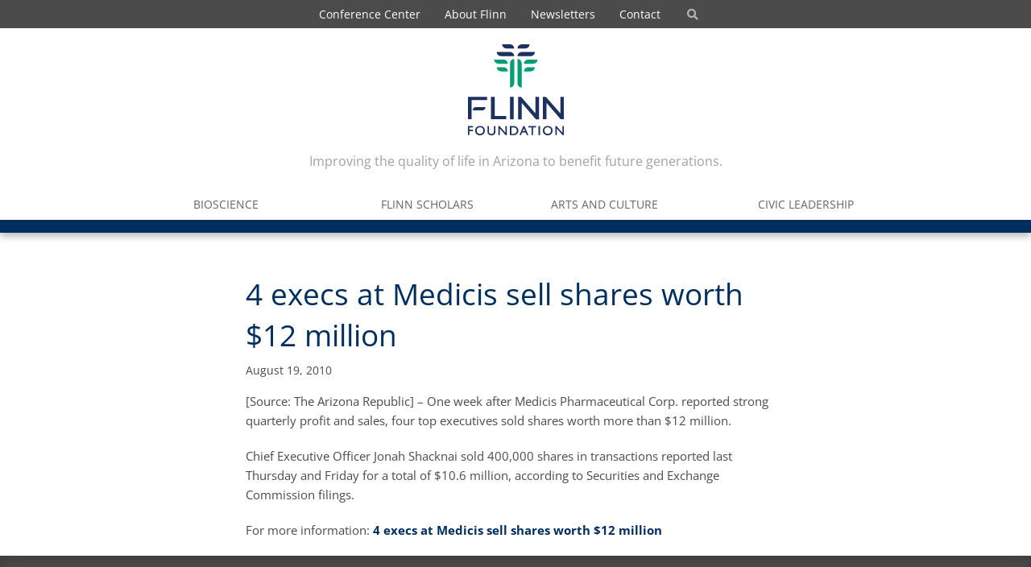

--- FILE ---
content_type: text/html; charset=UTF-8
request_url: https://www.flinn.org/4-execs-at-medicis-sell-shares-worth-12-million/
body_size: 46369
content:
<!doctype html>
<html class="no-js" lang="en-US" >
<head><meta charset="utf-8" /><script>if(navigator.userAgent.match(/MSIE|Internet Explorer/i)||navigator.userAgent.match(/Trident\/7\..*?rv:11/i)){var href=document.location.href;if(!href.match(/[?&]nowprocket/)){if(href.indexOf("?")==-1){if(href.indexOf("#")==-1){document.location.href=href+"?nowprocket=1"}else{document.location.href=href.replace("#","?nowprocket=1#")}}else{if(href.indexOf("#")==-1){document.location.href=href+"&nowprocket=1"}else{document.location.href=href.replace("#","&nowprocket=1#")}}}}</script><script>(()=>{class RocketLazyLoadScripts{constructor(){this.v="2.0.4",this.userEvents=["keydown","keyup","mousedown","mouseup","mousemove","mouseover","mouseout","touchmove","touchstart","touchend","touchcancel","wheel","click","dblclick","input"],this.attributeEvents=["onblur","onclick","oncontextmenu","ondblclick","onfocus","onmousedown","onmouseenter","onmouseleave","onmousemove","onmouseout","onmouseover","onmouseup","onmousewheel","onscroll","onsubmit"]}async t(){this.i(),this.o(),/iP(ad|hone)/.test(navigator.userAgent)&&this.h(),this.u(),this.l(this),this.m(),this.k(this),this.p(this),this._(),await Promise.all([this.R(),this.L()]),this.lastBreath=Date.now(),this.S(this),this.P(),this.D(),this.O(),this.M(),await this.C(this.delayedScripts.normal),await this.C(this.delayedScripts.defer),await this.C(this.delayedScripts.async),await this.T(),await this.F(),await this.j(),await this.A(),window.dispatchEvent(new Event("rocket-allScriptsLoaded")),this.everythingLoaded=!0,this.lastTouchEnd&&await new Promise(t=>setTimeout(t,500-Date.now()+this.lastTouchEnd)),this.I(),this.H(),this.U(),this.W()}i(){this.CSPIssue=sessionStorage.getItem("rocketCSPIssue"),document.addEventListener("securitypolicyviolation",t=>{this.CSPIssue||"script-src-elem"!==t.violatedDirective||"data"!==t.blockedURI||(this.CSPIssue=!0,sessionStorage.setItem("rocketCSPIssue",!0))},{isRocket:!0})}o(){window.addEventListener("pageshow",t=>{this.persisted=t.persisted,this.realWindowLoadedFired=!0},{isRocket:!0}),window.addEventListener("pagehide",()=>{this.onFirstUserAction=null},{isRocket:!0})}h(){let t;function e(e){t=e}window.addEventListener("touchstart",e,{isRocket:!0}),window.addEventListener("touchend",function i(o){o.changedTouches[0]&&t.changedTouches[0]&&Math.abs(o.changedTouches[0].pageX-t.changedTouches[0].pageX)<10&&Math.abs(o.changedTouches[0].pageY-t.changedTouches[0].pageY)<10&&o.timeStamp-t.timeStamp<200&&(window.removeEventListener("touchstart",e,{isRocket:!0}),window.removeEventListener("touchend",i,{isRocket:!0}),"INPUT"===o.target.tagName&&"text"===o.target.type||(o.target.dispatchEvent(new TouchEvent("touchend",{target:o.target,bubbles:!0})),o.target.dispatchEvent(new MouseEvent("mouseover",{target:o.target,bubbles:!0})),o.target.dispatchEvent(new PointerEvent("click",{target:o.target,bubbles:!0,cancelable:!0,detail:1,clientX:o.changedTouches[0].clientX,clientY:o.changedTouches[0].clientY})),event.preventDefault()))},{isRocket:!0})}q(t){this.userActionTriggered||("mousemove"!==t.type||this.firstMousemoveIgnored?"keyup"===t.type||"mouseover"===t.type||"mouseout"===t.type||(this.userActionTriggered=!0,this.onFirstUserAction&&this.onFirstUserAction()):this.firstMousemoveIgnored=!0),"click"===t.type&&t.preventDefault(),t.stopPropagation(),t.stopImmediatePropagation(),"touchstart"===this.lastEvent&&"touchend"===t.type&&(this.lastTouchEnd=Date.now()),"click"===t.type&&(this.lastTouchEnd=0),this.lastEvent=t.type,t.composedPath&&t.composedPath()[0].getRootNode()instanceof ShadowRoot&&(t.rocketTarget=t.composedPath()[0]),this.savedUserEvents.push(t)}u(){this.savedUserEvents=[],this.userEventHandler=this.q.bind(this),this.userEvents.forEach(t=>window.addEventListener(t,this.userEventHandler,{passive:!1,isRocket:!0})),document.addEventListener("visibilitychange",this.userEventHandler,{isRocket:!0})}U(){this.userEvents.forEach(t=>window.removeEventListener(t,this.userEventHandler,{passive:!1,isRocket:!0})),document.removeEventListener("visibilitychange",this.userEventHandler,{isRocket:!0}),this.savedUserEvents.forEach(t=>{(t.rocketTarget||t.target).dispatchEvent(new window[t.constructor.name](t.type,t))})}m(){const t="return false",e=Array.from(this.attributeEvents,t=>"data-rocket-"+t),i="["+this.attributeEvents.join("],[")+"]",o="[data-rocket-"+this.attributeEvents.join("],[data-rocket-")+"]",s=(e,i,o)=>{o&&o!==t&&(e.setAttribute("data-rocket-"+i,o),e["rocket"+i]=new Function("event",o),e.setAttribute(i,t))};new MutationObserver(t=>{for(const n of t)"attributes"===n.type&&(n.attributeName.startsWith("data-rocket-")||this.everythingLoaded?n.attributeName.startsWith("data-rocket-")&&this.everythingLoaded&&this.N(n.target,n.attributeName.substring(12)):s(n.target,n.attributeName,n.target.getAttribute(n.attributeName))),"childList"===n.type&&n.addedNodes.forEach(t=>{if(t.nodeType===Node.ELEMENT_NODE)if(this.everythingLoaded)for(const i of[t,...t.querySelectorAll(o)])for(const t of i.getAttributeNames())e.includes(t)&&this.N(i,t.substring(12));else for(const e of[t,...t.querySelectorAll(i)])for(const t of e.getAttributeNames())this.attributeEvents.includes(t)&&s(e,t,e.getAttribute(t))})}).observe(document,{subtree:!0,childList:!0,attributeFilter:[...this.attributeEvents,...e]})}I(){this.attributeEvents.forEach(t=>{document.querySelectorAll("[data-rocket-"+t+"]").forEach(e=>{this.N(e,t)})})}N(t,e){const i=t.getAttribute("data-rocket-"+e);i&&(t.setAttribute(e,i),t.removeAttribute("data-rocket-"+e))}k(t){Object.defineProperty(HTMLElement.prototype,"onclick",{get(){return this.rocketonclick||null},set(e){this.rocketonclick=e,this.setAttribute(t.everythingLoaded?"onclick":"data-rocket-onclick","this.rocketonclick(event)")}})}S(t){function e(e,i){let o=e[i];e[i]=null,Object.defineProperty(e,i,{get:()=>o,set(s){t.everythingLoaded?o=s:e["rocket"+i]=o=s}})}e(document,"onreadystatechange"),e(window,"onload"),e(window,"onpageshow");try{Object.defineProperty(document,"readyState",{get:()=>t.rocketReadyState,set(e){t.rocketReadyState=e},configurable:!0}),document.readyState="loading"}catch(t){console.log("WPRocket DJE readyState conflict, bypassing")}}l(t){this.originalAddEventListener=EventTarget.prototype.addEventListener,this.originalRemoveEventListener=EventTarget.prototype.removeEventListener,this.savedEventListeners=[],EventTarget.prototype.addEventListener=function(e,i,o){o&&o.isRocket||!t.B(e,this)&&!t.userEvents.includes(e)||t.B(e,this)&&!t.userActionTriggered||e.startsWith("rocket-")||t.everythingLoaded?t.originalAddEventListener.call(this,e,i,o):(t.savedEventListeners.push({target:this,remove:!1,type:e,func:i,options:o}),"mouseenter"!==e&&"mouseleave"!==e||t.originalAddEventListener.call(this,e,t.savedUserEvents.push,o))},EventTarget.prototype.removeEventListener=function(e,i,o){o&&o.isRocket||!t.B(e,this)&&!t.userEvents.includes(e)||t.B(e,this)&&!t.userActionTriggered||e.startsWith("rocket-")||t.everythingLoaded?t.originalRemoveEventListener.call(this,e,i,o):t.savedEventListeners.push({target:this,remove:!0,type:e,func:i,options:o})}}J(t,e){this.savedEventListeners=this.savedEventListeners.filter(i=>{let o=i.type,s=i.target||window;return e!==o||t!==s||(this.B(o,s)&&(i.type="rocket-"+o),this.$(i),!1)})}H(){EventTarget.prototype.addEventListener=this.originalAddEventListener,EventTarget.prototype.removeEventListener=this.originalRemoveEventListener,this.savedEventListeners.forEach(t=>this.$(t))}$(t){t.remove?this.originalRemoveEventListener.call(t.target,t.type,t.func,t.options):this.originalAddEventListener.call(t.target,t.type,t.func,t.options)}p(t){let e;function i(e){return t.everythingLoaded?e:e.split(" ").map(t=>"load"===t||t.startsWith("load.")?"rocket-jquery-load":t).join(" ")}function o(o){function s(e){const s=o.fn[e];o.fn[e]=o.fn.init.prototype[e]=function(){return this[0]===window&&t.userActionTriggered&&("string"==typeof arguments[0]||arguments[0]instanceof String?arguments[0]=i(arguments[0]):"object"==typeof arguments[0]&&Object.keys(arguments[0]).forEach(t=>{const e=arguments[0][t];delete arguments[0][t],arguments[0][i(t)]=e})),s.apply(this,arguments),this}}if(o&&o.fn&&!t.allJQueries.includes(o)){const e={DOMContentLoaded:[],"rocket-DOMContentLoaded":[]};for(const t in e)document.addEventListener(t,()=>{e[t].forEach(t=>t())},{isRocket:!0});o.fn.ready=o.fn.init.prototype.ready=function(i){function s(){parseInt(o.fn.jquery)>2?setTimeout(()=>i.bind(document)(o)):i.bind(document)(o)}return"function"==typeof i&&(t.realDomReadyFired?!t.userActionTriggered||t.fauxDomReadyFired?s():e["rocket-DOMContentLoaded"].push(s):e.DOMContentLoaded.push(s)),o([])},s("on"),s("one"),s("off"),t.allJQueries.push(o)}e=o}t.allJQueries=[],o(window.jQuery),Object.defineProperty(window,"jQuery",{get:()=>e,set(t){o(t)}})}P(){const t=new Map;document.write=document.writeln=function(e){const i=document.currentScript,o=document.createRange(),s=i.parentElement;let n=t.get(i);void 0===n&&(n=i.nextSibling,t.set(i,n));const c=document.createDocumentFragment();o.setStart(c,0),c.appendChild(o.createContextualFragment(e)),s.insertBefore(c,n)}}async R(){return new Promise(t=>{this.userActionTriggered?t():this.onFirstUserAction=t})}async L(){return new Promise(t=>{document.addEventListener("DOMContentLoaded",()=>{this.realDomReadyFired=!0,t()},{isRocket:!0})})}async j(){return this.realWindowLoadedFired?Promise.resolve():new Promise(t=>{window.addEventListener("load",t,{isRocket:!0})})}M(){this.pendingScripts=[];this.scriptsMutationObserver=new MutationObserver(t=>{for(const e of t)e.addedNodes.forEach(t=>{"SCRIPT"!==t.tagName||t.noModule||t.isWPRocket||this.pendingScripts.push({script:t,promise:new Promise(e=>{const i=()=>{const i=this.pendingScripts.findIndex(e=>e.script===t);i>=0&&this.pendingScripts.splice(i,1),e()};t.addEventListener("load",i,{isRocket:!0}),t.addEventListener("error",i,{isRocket:!0}),setTimeout(i,1e3)})})})}),this.scriptsMutationObserver.observe(document,{childList:!0,subtree:!0})}async F(){await this.X(),this.pendingScripts.length?(await this.pendingScripts[0].promise,await this.F()):this.scriptsMutationObserver.disconnect()}D(){this.delayedScripts={normal:[],async:[],defer:[]},document.querySelectorAll("script[type$=rocketlazyloadscript]").forEach(t=>{t.hasAttribute("data-rocket-src")?t.hasAttribute("async")&&!1!==t.async?this.delayedScripts.async.push(t):t.hasAttribute("defer")&&!1!==t.defer||"module"===t.getAttribute("data-rocket-type")?this.delayedScripts.defer.push(t):this.delayedScripts.normal.push(t):this.delayedScripts.normal.push(t)})}async _(){await this.L();let t=[];document.querySelectorAll("script[type$=rocketlazyloadscript][data-rocket-src]").forEach(e=>{let i=e.getAttribute("data-rocket-src");if(i&&!i.startsWith("data:")){i.startsWith("//")&&(i=location.protocol+i);try{const o=new URL(i).origin;o!==location.origin&&t.push({src:o,crossOrigin:e.crossOrigin||"module"===e.getAttribute("data-rocket-type")})}catch(t){}}}),t=[...new Map(t.map(t=>[JSON.stringify(t),t])).values()],this.Y(t,"preconnect")}async G(t){if(await this.K(),!0!==t.noModule||!("noModule"in HTMLScriptElement.prototype))return new Promise(e=>{let i;function o(){(i||t).setAttribute("data-rocket-status","executed"),e()}try{if(navigator.userAgent.includes("Firefox/")||""===navigator.vendor||this.CSPIssue)i=document.createElement("script"),[...t.attributes].forEach(t=>{let e=t.nodeName;"type"!==e&&("data-rocket-type"===e&&(e="type"),"data-rocket-src"===e&&(e="src"),i.setAttribute(e,t.nodeValue))}),t.text&&(i.text=t.text),t.nonce&&(i.nonce=t.nonce),i.hasAttribute("src")?(i.addEventListener("load",o,{isRocket:!0}),i.addEventListener("error",()=>{i.setAttribute("data-rocket-status","failed-network"),e()},{isRocket:!0}),setTimeout(()=>{i.isConnected||e()},1)):(i.text=t.text,o()),i.isWPRocket=!0,t.parentNode.replaceChild(i,t);else{const i=t.getAttribute("data-rocket-type"),s=t.getAttribute("data-rocket-src");i?(t.type=i,t.removeAttribute("data-rocket-type")):t.removeAttribute("type"),t.addEventListener("load",o,{isRocket:!0}),t.addEventListener("error",i=>{this.CSPIssue&&i.target.src.startsWith("data:")?(console.log("WPRocket: CSP fallback activated"),t.removeAttribute("src"),this.G(t).then(e)):(t.setAttribute("data-rocket-status","failed-network"),e())},{isRocket:!0}),s?(t.fetchPriority="high",t.removeAttribute("data-rocket-src"),t.src=s):t.src="data:text/javascript;base64,"+window.btoa(unescape(encodeURIComponent(t.text)))}}catch(i){t.setAttribute("data-rocket-status","failed-transform"),e()}});t.setAttribute("data-rocket-status","skipped")}async C(t){const e=t.shift();return e?(e.isConnected&&await this.G(e),this.C(t)):Promise.resolve()}O(){this.Y([...this.delayedScripts.normal,...this.delayedScripts.defer,...this.delayedScripts.async],"preload")}Y(t,e){this.trash=this.trash||[];let i=!0;var o=document.createDocumentFragment();t.forEach(t=>{const s=t.getAttribute&&t.getAttribute("data-rocket-src")||t.src;if(s&&!s.startsWith("data:")){const n=document.createElement("link");n.href=s,n.rel=e,"preconnect"!==e&&(n.as="script",n.fetchPriority=i?"high":"low"),t.getAttribute&&"module"===t.getAttribute("data-rocket-type")&&(n.crossOrigin=!0),t.crossOrigin&&(n.crossOrigin=t.crossOrigin),t.integrity&&(n.integrity=t.integrity),t.nonce&&(n.nonce=t.nonce),o.appendChild(n),this.trash.push(n),i=!1}}),document.head.appendChild(o)}W(){this.trash.forEach(t=>t.remove())}async T(){try{document.readyState="interactive"}catch(t){}this.fauxDomReadyFired=!0;try{await this.K(),this.J(document,"readystatechange"),document.dispatchEvent(new Event("rocket-readystatechange")),await this.K(),document.rocketonreadystatechange&&document.rocketonreadystatechange(),await this.K(),this.J(document,"DOMContentLoaded"),document.dispatchEvent(new Event("rocket-DOMContentLoaded")),await this.K(),this.J(window,"DOMContentLoaded"),window.dispatchEvent(new Event("rocket-DOMContentLoaded"))}catch(t){console.error(t)}}async A(){try{document.readyState="complete"}catch(t){}try{await this.K(),this.J(document,"readystatechange"),document.dispatchEvent(new Event("rocket-readystatechange")),await this.K(),document.rocketonreadystatechange&&document.rocketonreadystatechange(),await this.K(),this.J(window,"load"),window.dispatchEvent(new Event("rocket-load")),await this.K(),window.rocketonload&&window.rocketonload(),await this.K(),this.allJQueries.forEach(t=>t(window).trigger("rocket-jquery-load")),await this.K(),this.J(window,"pageshow");const t=new Event("rocket-pageshow");t.persisted=this.persisted,window.dispatchEvent(t),await this.K(),window.rocketonpageshow&&window.rocketonpageshow({persisted:this.persisted})}catch(t){console.error(t)}}async K(){Date.now()-this.lastBreath>45&&(await this.X(),this.lastBreath=Date.now())}async X(){return document.hidden?new Promise(t=>setTimeout(t)):new Promise(t=>requestAnimationFrame(t))}B(t,e){return e===document&&"readystatechange"===t||(e===document&&"DOMContentLoaded"===t||(e===window&&"DOMContentLoaded"===t||(e===window&&"load"===t||e===window&&"pageshow"===t)))}static run(){(new RocketLazyLoadScripts).t()}}RocketLazyLoadScripts.run()})();</script>
	<title>4 execs at Medicis sell shares worth $12 million  - Flinn Foundation</title>
<link data-rocket-prefetch href="https://www.google-analytics.com" rel="dns-prefetch">
<link data-rocket-prefetch href="https://analytics.wpmucdn.com" rel="dns-prefetch">
<link data-rocket-prefetch href="https://www.googletagmanager.com" rel="dns-prefetch">
<link data-rocket-prefetch href="https://fonts.googleapis.com" rel="dns-prefetch">
<link data-rocket-prefetch href="https://kit.fontawesome.com" rel="dns-prefetch">
<link data-rocket-prefetch href="https://use.fontawesome.com" rel="dns-prefetch">
<link data-rocket-prefetch href="https://static.addtoany.com" rel="dns-prefetch">
<link data-rocket-prefetch href="https://maps.googleapis.com" rel="dns-prefetch">
<link data-rocket-preload as="style" href="https://fonts.googleapis.com/css?family=Open%20Sans%3A%2C300%2C400%2C700&#038;display=swap" rel="preload">
<link href="https://fonts.googleapis.com/css?family=Open%20Sans%3A%2C300%2C400%2C700&#038;display=swap" media="print" onload="this.media=&#039;all&#039;" rel="stylesheet">
<style id="wpr-usedcss">.slick-loading .slick-slide,.slick-loading .slick-track{visibility:hidden}.accordion:after,.row .row.collapse:after,.row .row:after,.row:after{clear:both}.slick-slide.dragging img,.tooltip>.nub{pointer-events:none}.button,.label,a,button{text-decoration:none}h1,h2,h3,h4,h5,h6,p{text-rendering:optimizeLegibility}.fa{-moz-osx-font-smoothing:grayscale}@font-face{font-display:swap;font-family:'Open Sans';font-style:normal;font-weight:400;src:local('Open Sans Regular'),local('OpenSans-Regular'),url(https://fonts.gstatic.com/s/opensans/v15/mem8YaGs126MiZpBA-UFVZ0e.ttf) format('truetype')}@font-face{font-display:swap;font-family:'Open Sans';font-style:normal;font-weight:700;src:local('Open Sans Bold'),local('OpenSans-Bold'),url(https://fonts.gstatic.com/s/opensans/v15/mem5YaGs126MiZpBA-UN7rgOUuhs.ttf) format('truetype')}html{font-family:sans-serif;-ms-text-size-adjust:100%;-webkit-text-size-adjust:100%}article,aside,details,figcaption,figure,footer,header,hgroup,main,menu,nav,section,summary{display:block}audio,canvas,progress,video{display:inline-block;vertical-align:baseline}audio:not([controls]){display:none;height:0}[hidden],template{display:none}a{background-color:transparent}a:active,a:hover{outline:0}b,optgroup,strong{font-weight:700}dfn{font-style:italic}mark{background:#ff0;color:#000}sub,sup{font-size:75%;line-height:0;position:relative;vertical-align:baseline}sup{top:-.5em}sub{bottom:-.25em}svg:not(:root){overflow:hidden}hr{box-sizing:content-box}pre,textarea{overflow:auto}button{overflow:visible}code,kbd,pre,samp{font-family:monospace,monospace;font-size:1em}button,input,optgroup,select,textarea{color:inherit;font:inherit;margin:0}.button,body,button,label{font-weight:400}button,select{text-transform:none}button,html input[type=button],input[type=reset],input[type=submit]{-webkit-appearance:button;cursor:pointer}button[disabled],html input[disabled]{cursor:default}button::-moz-focus-inner,input::-moz-focus-inner{border:0;padding:0}input{line-height:normal}input[type=checkbox],input[type=radio]{box-sizing:border-box;padding:0}input[type=number]::-webkit-inner-spin-button,input[type=number]::-webkit-outer-spin-button{height:auto}input[type=search]::-webkit-search-cancel-button,input[type=search]::-webkit-search-decoration{-webkit-appearance:none}legend{border:0;padding:0}table{border-collapse:collapse;border-spacing:0}.col{-ms-flex:0 1 auto;flex:0 1 auto;position:relative;box-sizing:border-box;padding-left:.8rem;padding-right:.8rem;min-width:0}.row.collapse>.columns{padding-left:0;padding-right:0}img{max-width:100%}meta.foundation-mq-small{font-family:"/only screen/";width:0}meta.foundation-mq-small-only{font-family:"/only screen and (max-width: 47.9375em)/";width:0}meta.foundation-mq-medium{font-family:"/only screen and (min-width:40.063em)/";width:40.063em}meta.foundation-mq-medium-only{font-family:"/only screen and (min-width:40.063em) and (max-width:64em)/";width:40.063em}meta.foundation-mq-large{font-family:"/only screen and (min-width:64.063em)/";width:64.063em}meta.foundation-mq-large-only{font-family:"/only screen and (min-width:64.063em) and (max-width:90em)/";width:64.063em}meta.foundation-mq-xlarge{font-family:"/only screen and (min-width:90.0625em)/";width:90.0625em}meta.foundation-mq-xlarge-only{font-family:"/only screen and (min-width:90.0625em) and (max-width:120em)/";width:90.0625em}meta.foundation-mq-xxlarge{font-family:"/only screen and (min-width:120.0625em)/";width:120.0625em}.row,select{width:100%}meta.foundation-data-attribute-namespace{font-family:false}body,html{height:100%;font-size:100%}.accordion .accordion-navigation>a,.accordion dd>a,.button,button{font-family:"Open Sans",sans-serif;font-size:1rem}*,:after,:before{box-sizing:border-box}body{background:#fff;color:#4b4b4b;cursor:auto;font-family:"Open Sans",sans-serif;font-style:normal;line-height:1.5;margin:0;padding:0;position:relative}.button,a:hover,button{cursor:pointer}img{border:0;height:auto;-ms-interpolation-mode:bicubic}.left{float:left!important}.right{float:right!important}.hide{display:none}img{display:inline-block;vertical-align:middle}.accordion:after,.accordion:before,.row .row.collapse:after,.row .row.collapse:before,.row .row:after,.row .row:before,.row:after,.row:before{display:table;content:" "}.row{margin:0 auto;max-width:75rem}.row.collapse .row{margin-left:0;margin-right:0}.row .row{margin:0 -.9375rem;max-width:none;width:auto}.row .row.collapse{margin:0;max-width:none;width:auto}.columns{padding-left:.9375rem;padding-right:.9375rem;width:100%;float:left}.columns+.columns:last-child{float:right}.columns+.columns.end{float:left}@media only screen{.columns{position:relative}.columns{padding-left:.9375rem;padding-right:.9375rem;float:left}.small-12{width:100%}}@media only screen and (min-width:40.063em){.columns{position:relative;padding-left:.9375rem;padding-right:.9375rem;float:left}.medium-12{width:100%}.button,button{display:inline-block}}@media only screen and (min-width:64.063em){.columns{position:relative;padding-left:.9375rem;padding-right:.9375rem;float:left}.large-10{width:83.33333%}.large-12{width:100%}.large-offset-1{margin-left:8.33333%!important}}.accordion{margin-bottom:0;margin-left:0}.accordion .accordion-navigation,.accordion dd{display:block;margin-bottom:0!important}.accordion .accordion-navigation.active>a,.accordion dd.active>a{background:#e8e8e8;color:#222}.accordion .accordion-navigation>a,.accordion dd>a{background:#efefef;color:#222;display:block;padding:1rem}.accordion .accordion-navigation>a:hover,.accordion dd>a:hover{background:#e3e3e3}.accordion .accordion-navigation>.content,.accordion dd>.content{display:none;padding:.9375rem}.accordion .accordion-navigation>.content.active,.accordion dd>.content.active{background:#fff;display:block}.tabs-content:after{clear:both}.button,button{-webkit-appearance:none;-moz-appearance:none;border-radius:0;border-style:solid;border-width:0;line-height:normal;margin:0 0 1.25rem;position:relative;text-align:center;display:inline-block;padding:1rem 2rem 1.0625rem;background-color:#002e5f;border-color:#00254c;color:#fff;transition:background-color .3s ease-out}.button:focus,.button:hover,button:focus,button:hover{background-color:#00254c;color:#fff}.button.success,button.success{background-color:#43ac6a;border-color:#368a55;color:#fff}.button.success:focus,.button.success:hover,button.success:focus,button.success:hover{background-color:#368a55;color:#fff}.button.alert,button.alert{background-color:#f04124;border-color:#cf2a0e;color:#fff}.button.alert:focus,.button.alert:hover,button.alert:focus,button.alert:hover{background-color:#cf2a0e;color:#fff}.button.warning,button.warning{background-color:#f08a24;border-color:#cf6e0e;color:#fff}.button.warning:focus,.button.warning:hover,button.warning:focus,button.warning:hover{background-color:#cf6e0e;color:#fff}.button.info,button.info{background-color:#a0d3e8;border-color:#61b6d9;color:#333}.button.info:focus,.button.info:hover,button.info:focus,button.info:hover{background-color:#61b6d9;color:#fff}.button.large,button.large{padding:1.125rem 2.25rem 1.1875rem;font-size:1.25rem}.button.small,button.small{padding:.875rem 1.75rem .9375rem;font-size:.8125rem}.button.expand,button.expand{padding:1rem 1rem 1.0625rem;font-size:1rem;width:100%}.button.radius,button.radius{border-radius:3px}.button.round,button.round{border-radius:1000px}.button.disabled,.button[disabled],button.disabled,button[disabled]{background-color:#002e5f;border-color:#00254c;color:#fff;box-shadow:none;cursor:default;opacity:.7}.button.disabled:focus,.button.disabled:hover,.button[disabled]:focus,.button[disabled]:hover,button.disabled:focus,button.disabled:hover,button[disabled]:focus,button[disabled]:hover{color:#fff;background-color:#002e5f}.button.disabled.success,.button[disabled].success,button.disabled.success,button[disabled].success{background-color:#43ac6a;border-color:#368a55;color:#fff;box-shadow:none;cursor:default;opacity:.7}.button.disabled.success:focus,.button.disabled.success:hover,.button[disabled].success:focus,.button[disabled].success:hover,button.disabled.success:focus,button.disabled.success:hover,button[disabled].success:focus,button[disabled].success:hover{color:#fff;background-color:#43ac6a}.button.disabled.alert,.button[disabled].alert,button.disabled.alert,button[disabled].alert{background-color:#f04124;border-color:#cf2a0e;color:#fff;box-shadow:none;cursor:default;opacity:.7}.button.disabled.alert:focus,.button.disabled.alert:hover,.button[disabled].alert:focus,.button[disabled].alert:hover,button.disabled.alert:focus,button.disabled.alert:hover,button[disabled].alert:focus,button[disabled].alert:hover{color:#fff;background-color:#f04124}.button.disabled.warning,.button[disabled].warning,button.disabled.warning,button[disabled].warning{background-color:#f08a24;border-color:#cf6e0e;color:#fff;box-shadow:none;cursor:default;opacity:.7}.button.disabled.warning:focus,.button.disabled.warning:hover,.button[disabled].warning:focus,.button[disabled].warning:hover,button.disabled.warning:focus,button.disabled.warning:hover,button[disabled].warning:focus,button[disabled].warning:hover{color:#fff;background-color:#f08a24}.button.disabled.info,.button[disabled].info,button.disabled.info,button[disabled].info{background-color:#a0d3e8;border-color:#61b6d9;color:#333;box-shadow:none;cursor:default;opacity:.7}.button.disabled.info:focus,.button.disabled.info:hover,.button[disabled].info:focus,.button[disabled].info:hover,button.disabled.info:focus,button.disabled.info:hover,button[disabled].info:focus,button[disabled].info:hover{color:#fff;background-color:#a0d3e8}button::-moz-focus-inner{border:0;padding:0}label{display:block;font-size:.875rem}form .row .row{margin:0 -.5rem}form .row .row .columns{padding:0 .5rem}form .row .row.collapse{margin:0}form .row .row.collapse .columns{padding:0}form .row .row.collapse input{-webkit-border-bottom-right-radius:0;-webkit-border-top-right-radius:0;border-bottom-right-radius:0;border-top-right-radius:0}form .row input.columns,form .row textarea.columns{padding-left:.5rem}label{color:#4d4d4d;cursor:pointer;line-height:1.5;margin-bottom:0}input[type=checkbox],input[type=file],input[type=radio],label.inline,select{margin:0 0 1rem}label.right{float:none!important;text-align:right}.label{text-align:center}label.inline{padding:.5625rem 0}label small{text-transform:capitalize;color:#676767}select[multiple],textarea[rows]{height:auto}fieldset[disabled] input:not([type]),fieldset[disabled] input[type=color],fieldset[disabled] input[type=date],fieldset[disabled] input[type=datetime-local],fieldset[disabled] input[type=datetime],fieldset[disabled] input[type=email],fieldset[disabled] input[type=month],fieldset[disabled] input[type=number],fieldset[disabled] input[type=password],fieldset[disabled] input[type=search],fieldset[disabled] input[type=tel],fieldset[disabled] input[type=text],fieldset[disabled] input[type=time],fieldset[disabled] input[type=url],fieldset[disabled] input[type=week],fieldset[disabled] textarea,input:not([type]):disabled,input:not([type])[disabled],input:not([type])[readonly],input[type=color]:disabled,input[type=color][disabled],input[type=color][readonly],input[type=date]:disabled,input[type=date][disabled],input[type=date][readonly],input[type=datetime-local]:disabled,input[type=datetime-local][disabled],input[type=datetime-local][readonly],input[type=datetime]:disabled,input[type=datetime][disabled],input[type=datetime][readonly],input[type=email]:disabled,input[type=email][disabled],input[type=email][readonly],input[type=month]:disabled,input[type=month][disabled],input[type=month][readonly],input[type=number]:disabled,input[type=number][disabled],input[type=number][readonly],input[type=password]:disabled,input[type=password][disabled],input[type=password][readonly],input[type=search]:disabled,input[type=search][disabled],input[type=search][readonly],input[type=tel]:disabled,input[type=tel][disabled],input[type=tel][readonly],input[type=text]:disabled,input[type=text][disabled],input[type=text][readonly],input[type=time]:disabled,input[type=time][disabled],input[type=time][readonly],input[type=url]:disabled,input[type=url][disabled],input[type=url][readonly],input[type=week]:disabled,input[type=week][disabled],input[type=week][readonly],select:disabled,textarea:disabled,textarea[disabled],textarea[readonly]{background-color:#ddd;cursor:default}input:not([type]),input[type=color],input[type=date],input[type=datetime-local],input[type=datetime],input[type=email],input[type=month],input[type=number],input[type=password],input[type=search],input[type=tel],input[type=text],input[type=time],input[type=url],input[type=week],textarea{-webkit-appearance:none;-moz-appearance:none;border-radius:0;background-color:#fff;border-style:solid;border-width:1px;border-color:#ccc;box-shadow:inset 0 1px 2px rgba(0,0,0,.1);color:rgba(0,0,0,.75);display:block;font-family:inherit;font-size:.875rem;height:2.3125rem;margin:0 0 1rem;padding:.5rem;width:100%;box-sizing:border-box;transition:border-color .15s linear,background .15s linear}input:not([type]):focus,input[type=color]:focus,input[type=date]:focus,input[type=datetime-local]:focus,input[type=datetime]:focus,input[type=email]:focus,input[type=month]:focus,input[type=number]:focus,input[type=password]:focus,input[type=search]:focus,input[type=tel]:focus,input[type=text]:focus,input[type=time]:focus,input[type=url]:focus,input[type=week]:focus,textarea:focus{background:#fafafa;border-color:#999;outline:0}input:not([type]).radius,input[type=color].radius,input[type=date].radius,input[type=datetime-local].radius,input[type=datetime].radius,input[type=email].radius,input[type=month].radius,input[type=number].radius,input[type=password].radius,input[type=search].radius,input[type=tel].radius,input[type=text].radius,input[type=time].radius,input[type=url].radius,input[type=week].radius,textarea.radius{border-radius:3px}input[type=submit]{-webkit-appearance:none;-moz-appearance:none;border-radius:0}textarea{min-height:50px;max-width:100%}::-webkit-input-placeholder{color:#666}::-moz-placeholder{color:#666}select{-webkit-appearance:none!important;-moz-appearance:none!important;background-color:#fafafa;background-image:url([data-uri]);background-position:100% center;background-repeat:no-repeat;border-style:solid;border-width:1px;border-color:#ccc;color:rgba(0,0,0,.75);font-family:inherit;font-size:.875rem;line-height:normal;padding:.5rem;height:2.3125rem}.label{font-family:"Open Sans",sans-serif}select::-ms-expand{display:none}select.radius{border-radius:3px}select:focus{background-color:#f3f3f3;border-color:#999}input[type=checkbox]+label,input[type=radio]+label{display:inline-block;margin-left:.5rem;margin-right:1rem;margin-bottom:0;vertical-align:baseline}input[type=file]{width:100%}fieldset{border:1px solid #ddd;margin:1.125rem 0;padding:1.25rem}fieldset legend{font-weight:700;margin:0 0 0 -.1875rem;padding:0 .1875rem}.error small.error,small.error,span.error{display:block;font-size:.75rem;font-style:italic;margin-top:-1px;padding:.375rem .5625rem .5625rem;background:#f04124;font-weight:400}small.error,span.error{margin-bottom:1rem;color:#fff}.error input,.error select,.error textarea{margin-bottom:0}.error input[type=checkbox],.error input[type=radio],.error small.error{margin-bottom:1rem}.error label,.error label.error{color:#f04124}.error small.error{color:#fff}.error>label>small{background:0 0;color:#676767;display:inline;font-size:60%;font-style:normal;margin:0;padding:0;text-transform:capitalize}input.error,select.error,textarea.error{margin-bottom:0}label.error{color:#f04124}.panel>:first-child{margin-top:0}.label{display:inline-block;font-weight:400;line-height:1;margin-bottom:auto;position:relative;white-space:nowrap;padding:.25rem .5rem;font-size:.6875rem;background-color:#002e5f;color:#fff}.label.radius{border-radius:3px}.label.round{border-radius:1000px}.label.alert{background-color:#f04124;color:#fff}.label.warning{background-color:#f08a24;color:#fff}.label.success{background-color:#43ac6a;color:#fff}.label.info{background-color:#a0d3e8;color:#333}.panel,.panel dl,.panel h1,.panel h2,.panel h3,.panel h4,.panel h5,.panel h6,.panel li,.panel p{color:#333}.panel{margin-bottom:1.25rem;padding:1.25rem}.panel>:last-child{margin-bottom:0}.panel h1,.panel h2,.panel h3,.panel h4,.panel h5,.panel h6{line-height:1;margin-bottom:.625rem}.panel.radius{border-radius:3px}.tabs-content{margin-bottom:1.5rem;width:100%}.tabs-content:after,.tabs-content:before{content:" ";display:table}.tabs-content>.content{display:none;float:left;padding:.9375rem 0;width:100%}.tabs-content>.content.active{display:block;float:none}.tabs-content.vertical{display:block}.tabs-content.vertical>.content{padding:0 .9375rem}@media only screen and (min-width:40.063em){.tabs-content.vertical{float:left;margin-left:-1px;max-width:80%;padding-left:1rem;width:80%}}.no-js .tabs-content>.content{display:block;float:none}.tooltip{color:#fff;display:none;font-weight:400;line-height:1.3;max-width:300px;padding:.75rem;position:absolute;width:100%;z-index:1006;left:50%}.tooltip>.nub{border:5px solid;border-color:transparent transparent #333;display:block;height:0;position:absolute;top:-10px;width:0;left:5px}.tooltip>.nub.rtl{left:auto;right:5px}.tooltip.radius{border-radius:3px}.tooltip.round{border-radius:1000px}.tooltip.round>.nub{left:2rem}.tooltip.opened{border-bottom:1px dotted #00152b!important;color:#002e5f!important}.tap-to-close{color:#777;display:block;font-size:.625rem;font-weight:400}@media only screen{.tooltip>.nub{border-color:transparent transparent #333;top:-10px}.tooltip.tip-top>.nub{border-color:#333 transparent transparent;bottom:-10px;top:auto}.tooltip.tip-left,.tooltip.tip-right{float:none!important}.tooltip.tip-left>.nub{border-color:transparent transparent transparent #333;left:auto;margin-top:-5px;right:-10px;top:50%}.tooltip.tip-right>.nub{border-color:transparent #333 transparent transparent;left:-10px;margin-top:-5px;right:auto;top:50%}}meta.foundation-mq-topbar{font-family:"/only screen and (min-width:64.063em)/";width:64.063em}.contain-to-grid{width:100%;background:#4b4b4b}.contain-to-grid .top-bar{margin-bottom:0}.fixed{position:fixed;top:0;width:100%;z-index:99;left:0}.fixed.expanded:not(.top-bar){height:auto;max-height:100%;overflow-y:auto;width:100%}.fixed.expanded:not(.top-bar) .title-area{position:fixed;width:100%;z-index:99}.fixed.expanded:not(.top-bar) .top-bar-section{margin-top:2.5rem;z-index:98}.top-bar{background:#4b4b4b;height:2.5rem;line-height:2.5rem;margin-bottom:0;overflow:hidden;position:relative}.top-bar ul{list-style:none;margin-bottom:0}.top-bar .row{max-width:none}.top-bar form,.top-bar input,.top-bar select{margin-bottom:0}.top-bar input,.top-bar select{font-size:.75rem;height:1.75rem;padding-bottom:.35rem;padding-top:.35rem}.top-bar .button,.top-bar button{font-size:.75rem;margin-bottom:0;padding-bottom:.4125rem;padding-top:.4125rem}@media only screen and (max-width:47.9375em){.top-bar .button,.top-bar button{position:relative;top:-1px}}.top-bar .title-area{margin:0;position:relative}.top-bar .name{font-size:16px;height:2.5rem;margin:0}.top-bar .name h1,.top-bar .name h2,.top-bar .name h3,.top-bar .name h4,.top-bar .name p,.top-bar .name span{font-size:1.0625rem;line-height:2.5rem;margin:0}.top-bar .name h1 a,.top-bar .name h2 a,.top-bar .name h3 a,.top-bar .name h4 a,.top-bar .name p a,.top-bar .name span a{color:#fff;display:block;font-weight:400;padding:0 .83333rem;width:75%}.top-bar .toggle-topbar{position:absolute;right:0;top:0}.top-bar .toggle-topbar a{color:#fff;display:block;font-size:.8125rem;font-weight:700;height:2.5rem;line-height:2.5rem;padding:0 .83333rem;position:relative;text-transform:uppercase}.top-bar-section ul li>a,p{font-weight:400}.top-bar .toggle-topbar.menu-icon{margin-top:-16px;top:50%}.top-bar .toggle-topbar.menu-icon a{color:#fff;height:34px;line-height:33px;padding:0 2.39583rem 0 .83333rem;position:relative}.top-bar .toggle-topbar.menu-icon a span::after{content:"";display:block;height:0;position:absolute;margin-top:-8px;top:50%;right:.83333rem;box-shadow:0 0 0 1px #fff,0 7px 0 1px #fff,0 14px 0 1px #fff;width:16px}.top-bar-section,.top-bar-section .has-dropdown{position:relative}.top-bar .toggle-topbar.menu-icon a span:hover:after{box-shadow:0 0 0 1px "",0 7px 0 1px "",0 14px 0 1px ""}.top-bar.expanded{background:0 0;height:auto}.top-bar-section ul li,.top-bar.expanded .title-area{background:#4b4b4b}.top-bar.expanded .toggle-topbar a{color:#888}.top-bar.expanded .toggle-topbar a span::after{box-shadow:0 0 0 1px #888,0 7px 0 1px #888,0 14px 0 1px #888}@media screen and (-webkit-min-device-pixel-ratio:0){.top-bar.expanded .top-bar-section .dropdown,.top-bar.expanded .top-bar-section .has-dropdown.moved>.dropdown{clip:initial}.top-bar.expanded .top-bar-section .has-dropdown:not(.moved)>ul{padding:0}}.top-bar-section{left:0;width:auto;transition:left .3s ease-out}.top-bar-section ul{display:block;font-size:16px;height:auto;margin:0;padding:0;width:100%}.top-bar-section ul li>a.button,.top-bar-section ul li>button{font-size:.8125rem;padding-left:.83333rem;padding-right:.83333rem}.top-bar-section .divider,.top-bar-section [role=separator]{border-top:1px solid #262626;clear:both;height:1px;width:100%}.top-bar-section ul li>a{color:#fff;display:block;font-family:"Open Sans",sans-serif;width:100%}.top-bar-section ul li>a.button{background-color:#002e5f;border-color:#00254c;color:#fff}.top-bar-section ul li>a.button:focus,.top-bar-section ul li>a.button:hover{background-color:#00254c;color:#fff}.top-bar-section ul li>a.button.success{background-color:#43ac6a;border-color:#368a55;color:#fff}.top-bar-section ul li>a.button.success:focus,.top-bar-section ul li>a.button.success:hover{background-color:#368a55;color:#fff}.top-bar-section ul li>a.button.alert{background-color:#f04124;border-color:#cf2a0e;color:#fff}.top-bar-section ul li>a.button.alert:focus,.top-bar-section ul li>a.button.alert:hover{background-color:#cf2a0e;color:#fff}.top-bar-section ul li>a.button.warning{background-color:#f08a24;border-color:#cf6e0e;color:#fff}.top-bar-section ul li>a.button.warning:focus,.top-bar-section ul li>a.button.warning:hover{background-color:#cf6e0e;color:#fff}.top-bar-section ul li>a.button.info{background-color:#a0d3e8;border-color:#61b6d9;color:#333}.top-bar-section ul li>a.button.info:focus,.top-bar-section ul li>a.button.info:hover{background-color:#61b6d9;color:#fff}.top-bar-section ul li>button{background-color:#002e5f;border-color:#00254c;color:#fff}.top-bar-section ul li>button:focus,.top-bar-section ul li>button:hover{background-color:#00254c;color:#fff}.top-bar-section ul li>button.success{background-color:#43ac6a;border-color:#368a55;color:#fff}.top-bar-section ul li>button.success:focus,.top-bar-section ul li>button.success:hover{background-color:#368a55;color:#fff}.top-bar-section ul li>button.alert{background-color:#f04124;border-color:#cf2a0e;color:#fff}.top-bar-section ul li>button.alert:focus,.top-bar-section ul li>button.alert:hover{background-color:#cf2a0e;color:#fff}.top-bar-section ul li>button.warning{background-color:#f08a24;border-color:#cf6e0e;color:#fff}.top-bar-section ul li>button.warning:focus,.top-bar-section ul li>button.warning:hover{background-color:#cf6e0e;color:#fff}.top-bar-section ul li>button.info{background-color:#a0d3e8;border-color:#61b6d9;color:#333}.top-bar-section ul li>button.info:focus,.top-bar-section ul li>button.info:hover{background-color:#61b6d9;color:#fff}.top-bar-section ul li:hover:not(.has-form)>a{color:#fff;background:#222}.top-bar-section ul li.active>a{background:#727272!important;color:#fff}.top-bar-section ul li.active>a:hover{background:#002852;color:#fff}.top-bar-section .has-dropdown>a:after{border:5px inset;content:"";display:block;height:0;width:0;border-color:transparent transparent transparent rgba(255,255,255,.4);border-left-style:solid;margin-right:.83333rem;margin-top:-4.5px;position:absolute;top:50%;right:0}.top-bar-section .has-dropdown.moved{position:static}.top-bar-section .has-dropdown.moved>.dropdown{height:auto;overflow:visible;clip:auto;display:block;position:absolute!important;width:100%}.top-bar-section .has-dropdown.moved>a:after{display:none}.top-bar-section .dropdown{clip:rect(1px,1px,1px,1px);height:1px;overflow:hidden;position:absolute!important;width:1px;display:block;padding:0;top:0;z-index:99;left:100%}.top-bar-section .dropdown li{height:auto;width:100%}.top-bar-section .dropdown li a{font-weight:400;padding:8px .83333rem}.top-bar-section .dropdown li.title h5{margin-bottom:0;margin-top:0;font-size:1.125rem}.top-bar-section .dropdown li.title h5 a{color:#fff;display:block}.top-bar-section .dropdown li.title h5 a:hover{background:0 0}.top-bar-section .dropdown li .button,.top-bar-section .dropdown li button{top:auto}.top-bar-section .dropdown label{color:#777;font-size:.625rem;font-weight:700;margin-bottom:0;padding:8px .83333rem 2px;text-transform:uppercase}@media only screen and (min-width:64.063em){.top-bar,.top-bar.expanded{background:#4b4b4b}.top-bar .title-area,.top-bar-section ul li{float:left}.top-bar{overflow:visible}.top-bar:after,.top-bar:before{content:" ";display:table}.top-bar:after{clear:both}.top-bar .toggle-topbar{display:none}.top-bar .name h1 a,.top-bar .name h2 a,.top-bar .name h3 a,.top-bar .name h4 a,.top-bar .name h5 a,.top-bar .name h6 a{width:auto}.top-bar .button,.top-bar button,.top-bar input,.top-bar select{font-size:.875rem;height:1.75rem;position:relative;top:.375rem}.contain-to-grid .top-bar{margin:0 auto;max-width:75rem}.top-bar-section{transition:none 0 0;left:0!important}.top-bar-section ul{display:inline;height:auto!important;width:auto}.top-bar-section li.hover>a:not(.button){background:#222;color:#fff}.top-bar-section li:not(.has-form) a:not(.button){background:#4b4b4b;line-height:2.5rem;padding:0 .83333rem}.top-bar-section li:not(.has-form) a:not(.button):hover{background:#222}.top-bar-section li.active:not(.has-form) a:not(.button){background:#727272!important;color:#fff;line-height:2.5rem;padding:0 .83333rem}.top-bar-section li.active:not(.has-form) a:not(.button):hover{background:#002852;color:#fff}.top-bar-section .has-dropdown>a{padding-right:2.08333rem!important}.top-bar-section .has-dropdown>a:after{border:5px inset;content:"";display:block;height:0;width:0;border-color:rgba(255,255,255,.4) transparent transparent;border-top-style:solid;margin-top:-2.5px;top:1.25rem}.top-bar-section .has-dropdown.moved{position:relative}.top-bar-section .has-dropdown.moved>.dropdown{clip:rect(1px,1px,1px,1px);height:1px;overflow:hidden;position:absolute!important;width:1px;display:block}.top-bar-section .has-dropdown.hover>.dropdown,.top-bar-section .has-dropdown.not-click:hover>.dropdown,.top-bar-section .has-dropdown>a:focus+.dropdown{height:auto;width:auto;overflow:visible;clip:auto;display:block;position:absolute!important}.top-bar-section .has-dropdown .dropdown li.has-dropdown>a:after{border:none;content:"\00bb";top:.1875rem;right:5px}.top-bar-section .dropdown{left:0;background:0 0;min-width:100%;top:auto}.top-bar-section .dropdown li a{background:#333;color:#fff;line-height:2.5rem;padding:12px .83333rem;white-space:nowrap}.top-bar-section .dropdown li:not(.has-form):not(.active)>a:not(.button){background:#333;color:#fff}.top-bar-section .dropdown li:not(.has-form):not(.active):hover>a:not(.button){color:#fff;background:#222}.top-bar-section .dropdown li label{background:#333;white-space:nowrap}.top-bar-section .dropdown li .dropdown{left:100%;top:0}.top-bar-section>ul>.divider,.top-bar-section>ul>[role=separator]{border-right:1px solid #626262;border-bottom:none;border-top:none;clear:none;height:2.5rem;width:0}.top-bar-section .right li .dropdown{left:auto;right:0}.top-bar-section .right li .dropdown li .dropdown{right:100%}.top-bar-section .left li .dropdown{right:auto;left:0}.top-bar-section .left li .dropdown li .dropdown{left:100%}.no-js .top-bar-section ul li:hover>a{background:#222;color:#fff}.no-js .top-bar-section ul li:active>a{background:#727272!important;color:#fff}.no-js .top-bar-section .has-dropdown:hover>.dropdown,.no-js .top-bar-section .has-dropdown>a:focus+.dropdown{height:auto;width:auto;overflow:visible;clip:auto;display:block;position:absolute!important}}.slick-track:after,hr{clear:both}.slick-dots{text-align:center}blockquote,dd,div,dl,dt,form,h1,h2,h3,h4,h5,h6,li,ol,p,pre,td,th,ul{margin:0;padding:0}a{color:#002e5f;line-height:inherit}p{line-height:1.6}a:focus,a:hover{color:#002852;text-decoration:underline}a img{border:none}p{font-family:inherit;font-size:1rem;margin-bottom:1.25rem}h1,h2,h3,h4,h5,h6{margin-top:.2rem;margin-bottom:.5rem;font-weight:400}p aside{font-size:.875rem;font-style:italic;line-height:1.35}h1,h2,h3,h4,h5,h6{color:#222;font-family:"Open Sans",sans-serif;font-style:normal;line-height:1.4}h1 small,h2 small,h3 small,h4 small,h5 small,h6 small{color:#6f6f6f;font-size:60%;line-height:0}h1{font-size:2.125rem}h2{font-size:1.6875rem}h3{font-size:1.375rem}h4,h5{font-size:1.125rem}h6{font-size:1rem}b,em,i,small,strong{line-height:inherit}hr{border:solid #ddd;height:0;margin:1.25rem 0 1.1875rem}em,i{font-style:italic}small{font-size:60%}code{background-color:#f8f8f8;border-color:#dfdfdf;border-style:solid;border-width:1px;color:#333;font-family:Consolas,"Liberation Mono",Courier,monospace;font-weight:400;padding:.125rem .3125rem .0625rem}dl dt{font-weight:700}dl,ol,ul{font-family:inherit;font-size:1rem;line-height:1.6;list-style-position:outside;margin-bottom:1.25rem}ul{margin-left:1.1rem}ul li ol,ul li ul{margin-left:1.25rem;margin-bottom:0}ul.circle,ul.disc,ul.square{margin-left:1.1rem}ul.circle li ul,ul.disc li ul,ul.square li ul{list-style:inherit}ul.square{list-style-type:square}ul.circle{list-style-type:circle}ul.disc{list-style-type:disc}ol{margin-left:1.4rem}ol li ol,ol li ul{margin-left:1.25rem;margin-bottom:0}dl dt{margin-bottom:.3rem}dl dd{margin-bottom:.75rem}blockquote{margin:0 0 1.25rem}abbr,acronym{text-transform:uppercase;font-size:90%;color:#4b4b4b;cursor:help}abbr{text-transform:none}abbr[title]{border-bottom:1px dotted #ddd}blockquote{padding:.5625rem 1.25rem 0 1.1875rem;border-left:1px solid #ddd}blockquote cite{display:block;font-size:.8125rem;color:#555}blockquote cite:before{content:"\2014 \0020"}blockquote cite a,blockquote cite a:visited{color:#555}blockquote,blockquote p{line-height:1.6;color:#6f6f6f}@media only screen{.hide-for-large-up,.top-bar{display:inherit!important}.ubermenu-main,.ubermenu-secondary_bar{display:none!important}table.hide-for-large-up,table.top-bar{display:table!important}thead.hide-for-large-up,thead.top-bar{display:table-header-group!important}tbody.hide-for-large-up,tbody.top-bar{display:table-row-group!important}tr.hide-for-large-up,tr.top-bar{display:table-row}td.hide-for-large-up,td.top-bar,th.hide-for-large-up,th.top-bar{display:table-cell!important}}@media only screen and (min-width:40.063em){h1,h2,h3,h4,h5,h6{line-height:1.4}h1{font-size:2.75rem}h2{font-size:2.3125rem}h3{font-size:1.6875rem}h4{font-size:1.4375rem}h5{font-size:1.125rem}h6{font-size:1rem}.hide-for-large-up,.top-bar{display:inherit!important}.ubermenu-main,.ubermenu-secondary_bar{display:none!important}table.hide-for-large-up,table.top-bar{display:table!important}thead.hide-for-large-up,thead.top-bar{display:table-header-group!important}tbody.hide-for-large-up,tbody.top-bar{display:table-row-group!important}tr.hide-for-large-up,tr.top-bar{display:table-row}td.hide-for-large-up,td.top-bar,th.hide-for-large-up,th.top-bar{display:table-cell!important}}@media only screen and (min-width:64.063em){.ubermenu-main,.ubermenu-secondary_bar{display:inherit!important}.hide-for-large-up,.top-bar{display:none!important}table.ubermenu-main,table.ubermenu-secondary_bar{display:table!important}thead.ubermenu-main,thead.ubermenu-secondary_bar{display:table-header-group!important}tbody.ubermenu-main,tbody.ubermenu-secondary_bar{display:table-row-group!important}tr.ubermenu-main,tr.ubermenu-secondary_bar{display:table-row}td.ubermenu-main,td.ubermenu-secondary_bar,th.ubermenu-main,th.ubermenu-secondary_bar{display:table-cell!important}}@media only screen and (min-width:90.0625em){.ubermenu-main,.ubermenu-secondary_bar{display:inherit!important}.hide-for-large-up,.top-bar{display:none!important}table.ubermenu-main,table.ubermenu-secondary_bar{display:table!important}thead.ubermenu-main,thead.ubermenu-secondary_bar{display:table-header-group!important}tbody.ubermenu-main,tbody.ubermenu-secondary_bar{display:table-row-group!important}tr.ubermenu-main,tr.ubermenu-secondary_bar{display:table-row}td.ubermenu-main,td.ubermenu-secondary_bar,th.ubermenu-main,th.ubermenu-secondary_bar{display:table-cell!important}}@media only screen and (min-width:120.0625em){.ubermenu-main,.ubermenu-secondary_bar{display:inherit!important}.hide-for-large-up,.top-bar{display:none!important}table.ubermenu-main,table.ubermenu-secondary_bar{display:table!important}thead.ubermenu-main,thead.ubermenu-secondary_bar{display:table-header-group!important}tbody.ubermenu-main,tbody.ubermenu-secondary_bar{display:table-row-group!important}tr.ubermenu-main,tr.ubermenu-secondary_bar{display:table-row}td.ubermenu-main,td.ubermenu-secondary_bar,th.ubermenu-main,th.ubermenu-secondary_bar{display:table-cell!important}}.print-only{display:none!important}@media print{blockquote,img,pre,tr{page-break-inside:avoid}*{background:0 0!important;color:#000!important;box-shadow:none!important;text-shadow:none!important}a,a:visited{text-decoration:underline}a[href]:after{content:" (" attr(href) ")"}abbr[title]:after{content:" (" attr(title) ")"}a[href^="#"]:after,a[href^="javascript:"]:after{content:""}blockquote,pre{border:1px solid #999}thead{display:table-header-group}img{max-width:100%!important}@page{margin:.34in}h2,h3,p{orphans:3;widows:3}h2,h3{page-break-after:avoid}.print-only{display:block!important}.hide-for-print{display:none!important}@page{margin:1.5cm}}.fa{display:inline-block}@font-face{font-display:swap;font-family:FontAwesome;src:url(https://www.flinn.org/wp-content/themes/flinn/assets/fontawesome/fontawesome-webfont.eot?v=4.3.0);src:url(https://www.flinn.org/wp-content/themes/flinn/assets/fontawesome/fontawesome-webfont.eot?#iefix&v=4.3.0) format("embedded-opentype"),url(https://www.flinn.org/wp-content/themes/flinn/assets/fontawesome/fontawesome-webfont.woff2?v=4.3.0) format("woff2"),url(https://www.flinn.org/wp-content/themes/flinn/assets/fontawesome/fontawesome-webfont.woff?v=4.3.0) format("woff"),url(https://www.flinn.org/wp-content/themes/flinn/assets/fontawesome/fontawesome-webfont.ttf?v=4.3.0) format("truetype"),url(https://www.flinn.org/wp-content/themes/flinn/assets/fontawesome/fontawesome-webfont.svg?v=4.3.0#fontawesomeregular) format("svg");font-weight:400;font-style:normal}.fa{font:14px/1 FontAwesome;font-size:inherit;text-rendering:auto;-webkit-font-smoothing:antialiased;transform:translate(0,0)}.fa-search:before{content:""}.fa-facebook:before{content:""}.fa-linkedin:before{content:""}.fa-youtube:before{content:""}.fa-instagram:before{content:""}.slick-dots li button:before,.slick-next:before,.slick-prev:before{font-family:FontAwesome;-webkit-font-smoothing:antialiased;-moz-osx-font-smoothing:grayscale}.slick-dots,.slick-next,.slick-prev{position:absolute;display:block;padding:0}.slick-slider{min-height:150px;margin-bottom:30px}.slick-loading .slick-list{background:0 0}.slick-next,.slick-prev{height:60px;width:60px;line-height:0;font-size:0;cursor:pointer;background:rgba(0,0,0,.3);color:transparent;top:50%;margin-top:-30px;border:none;outline:0}.slick-next:hover,.slick-prev:hover{outline:0;background:rgba(0,0,0,.4);color:#fff}.slick-next:hover:before,.slick-prev:hover:before{opacity:1}.slick-next:active,.slick-prev:active{outline:0;background:rgba(0,0,0,.4);color:#fff}.slick-next:focus,.slick-prev:focus{background:rgba(0,0,0,.3);color:#fff}.slick-next:focus:hover,.slick-prev:focus:hover{outline:0;background:rgba(0,0,0,.4);color:#fff}.slick-next:focus:hover:before,.slick-prev:focus:hover:before{opacity:1}.slick-next.slick-disabled:before,.slick-prev.slick-disabled:before{opacity:.25}.slick-next:before,.slick-prev:before{font-size:20px;line-height:1;color:#fff;opacity:.75}.slick-prev{left:10px}[dir=rtl] .slick-prev{left:auto;right:10px}.slick-prev:before{content:""}.slick-next:before,[dir=rtl] .slick-prev:before{content:""}.slick-next{right:10px}[dir=rtl] .slick-next{left:10px;right:auto}[dir=rtl] .slick-next:before{content:""}.slick-dots{bottom:-45px;list-style:none;width:100%}.slick-dots li{position:relative;display:inline-block;height:20px;width:20px;margin:0 5px;padding:0;cursor:pointer}.slick-list,.slick-slider,.slick-track{display:block;position:relative}.slick-dots li button{border:0;background:0 0;display:block;height:20px;width:20px;outline:0;line-height:0;font-size:0;color:transparent;padding:5px;cursor:pointer}.slick-dots li button:focus,.slick-dots li button:hover{outline:0}.slick-dots li button:focus:before,.slick-dots li button:hover:before{opacity:1}.slick-dots li button:before{position:absolute;top:0;left:0;content:"•";width:20px;height:20px;font-size:6px;line-height:20px;text-align:center;color:#000;opacity:.25}.slick-dots li.slick-active button:before{color:#000;opacity:.75}.slick-slider{box-sizing:border-box;-moz-box-sizing:border-box;-webkit-touch-callout:none;-webkit-user-select:none;-moz-user-select:none;-ms-user-select:none;user-select:none;-ms-touch-action:pan-y;touch-action:pan-y;-webkit-tap-highlight-color:transparent}.slick-list{overflow:hidden;margin:0;padding:0}.slick-list:focus{outline:0}.slick-list.dragging{cursor:pointer;cursor:hand}.slick-slider .slick-list,.slick-slider .slick-track{transform:translate3d(0,0,0)}.slick-track{left:0;top:0}.slick-track:after,.slick-track:before{content:"";display:table}.slick-slide{float:left;height:100%;min-height:1px;display:none}[dir=rtl] .slick-slide{float:right}.slick-slide img{display:block}.slick-slide.slick-loading img{display:none}.slick-initialized .slick-slide{display:block}.slick-vertical .slick-slide{display:block;height:auto;border:1px solid transparent}.uppercase{text-transform:uppercase}.margin-bottom{margin-bottom:1rem}.button,button,input[type=color],input[type=date],input[type=datetime-local],input[type=datetime],input[type=email],input[type=month],input[type=number],input[type=password],input[type=search],input[type=submit],input[type=tel],input[type=text],input[type=time],input[type=url],input[type=week],select,textarea{border-radius:3px}.button,button[type=submit]{padding:.5rem 1.25rem}h1.single-title{color:#002e5f;font-size:2rem;margin-top:0}.page{margin-bottom:3.75rem}.entry-content p strong{font-weight:600}.entry-content p a:not(.button){font-weight:700}.entry-content ul li{font-size:.9375rem}.entry-content h3,.entry-content h4,.entry-content h5,.entry-content h6{color:#4b4b4b;font-weight:600}.entry-content h3{font-size:1.625rem}.entry-content h4{font-size:1.375rem}.entry-content h5{font-size:1rem}.entry-content h6{font-size:.9375rem}ul.accordion{margin-left:0}hr{border-width:3px 0 0}.tooltip{background:#727272;font-size:.75rem}.tooltip .nub{border-color:transparent transparent #727272}.panel{border:0;background:#e0e0e0}.panel hr{border-color:#b6b6b6}.panel.news article{display:inline-block;width:100%;padding-bottom:.9375rem;margin-bottom:.9375rem;border-bottom:1px solid #e0e0e0}.panel.news article .category{color:#959595;font-size:.75rem;font-weight:600;margin-bottom:.3125rem;text-transform:uppercase}.panel.news article .date{font-size:.875rem}.panel.news article h5{line-height:1.25rem;margin:0 0 .3125rem}.panel.news article .date{font-style:italic;margin:0}.panel.news .columns:last-child article{border-bottom:0;padding-bottom:0;margin-bottom:0}.panel.error{background:#727272;border:0}.panel.error h1{color:#fff;font-size:1.5rem;font-weight:600;text-transform:uppercase}.panel.error p{color:#e0e0e0}header{text-align:center}figure{margin:0;padding:0}figcaption{margin-bottom:1.25rem;margin-top:.625rem;color:#6f6f6f}header a{display:table;margin:0 auto}header .logo{background:url(https://www.flinn.org/wp-content/themes/flinn/img/flinn-logo.svg) no-repeat;display:block;width:119px;height:113px;margin:1.25rem 0}header p{color:#a1a1a1}@media screen and (max-width:47.9375em){header .logo{display:block;width:200px;height:55px;margin:1.875rem 0 1.25rem;background:url(https://www.flinn.org/wp-content/themes/flinn/img/mobile-logo.png) center/contain no-repeat}}footer{background:#4b4b4b;padding:2.8125rem 0;box-shadow:0 5px 15px rgba(0,0,0,.2) inset}footer .social-media{width:auto;float:right}footer .social-media h6{font-size:.875rem}footer .social-media .group{float:left;width:auto;min-height:4.6875rem;padding:0 .9375rem;border-right:1px solid #959595}footer .social-media .group h6{font-weight:400;color:#959595}footer .social-media .group h6.uppercase{font-weight:600}footer .social-media .group a{font-size:1.5rem;color:#959595;margin-right:.9375rem}footer .social-media .group a:hover{color:#e0e0e0}footer .social-media .group:last-child{border-right:0}footer .info p{color:#959595;font-size:.875rem}footer .info p small{font-size:.625rem}footer .info p a{color:#959595}footer .info p a:hover{color:#e0e0e0}footer .info .logo{background:url(https://www.flinn.org/wp-content/themes/flinn/img/flinn-logo-foot.png) no-repeat;display:block;width:87px;height:83px;margin:0 0 1.25rem}#ubermenu-secondary_bar-14-top-bar-r .ubermenu-item .ubermenu-submenu-drop{box-shadow:0 1px 6px rgba(0,0,0,.33)}#ubermenu-main-2-top-bar-l a:focus,#ubermenu-secondary_bar-14-top-bar-r a:focus,.ubermenu .ubermenu-item.ubermenu-item-228>.ubermenu-target{outline:0}.ubermenu-skin-trans-black-hov.ubermenu-horizontal .ubermenu-item-level-0>.ubermenu-submenu-drop,.ubermenu-skin-trans-black.ubermenu-horizontal .ubermenu-item-level-0>.ubermenu-submenu-drop{border:0}#menu-item-153,#menu-item-169,#menu-item-98{margin-right:1.875rem}.ubermenu .ubermenu-item:last-child{margin-right:0}#ubermenu-main-2-top-bar-l .ubermenu-item a{text-align:center;width:13.75rem;border-radius:5px 5px 0 0}#ubermenu-main-2-top-bar-l .ubermenu-submenu a{text-align:left}.ubermenu-submenu .ubermenu-item-header>.ubermenu-target{font-weight:600!important;text-transform:uppercase}.top-bar{text-align:center}.top-bar li.mobile-search{position:absolute;right:45px;top:0}.top-bar li.mobile-search form{width:150px}.top-bar li.mobile-search form input{background:0 0;color:#fff;width:37%;float:right;border:none;box-shadow:none;margin-top:6px;transition:width .2s ease-in-out}.top-bar li.mobile-search form input:focus{width:80%;border:1px solid #727272}.top-bar li.mobile-search form button{background:0 0;font-size:1rem;width:20%;float:right;padding:0;margin:0;top:8px}.top-bar li.mobile-search form button:focus{outline:0}.top-bar-section ul li>a{font-size:.875rem;padding:.625rem 0 .625rem .625rem;text-transform:uppercase}.top-bar-section ul li.navgrey>a{background:#727272}#menu-item-269.active a{background:#46c3d2!important}#menu-item-270.active a{background:#8bc556!important}#menu-item-271.active a{background:#efaf15!important}#menu-item-272.active a{background:#2cc3a6!important}#menu-item-273.active a,#menu-item-274.active a,#menu-item-275.active a{background:#002e5f!important}.accordion.sub{position:relative;margin-left:0;margin-bottom:1.875rem}.accordion.sub a{background:#4b4b4b;color:#fff;font-size:.875rem;padding:.625rem}.accordion.sub a:hover{background:#727272;color:#fff;text-decoration:none}.accordion.sub a:focus{text-decoration:none}.accordion.sub .active a{background:#727272}.accordion.sub .content.active{background:#e0e0e0;padding:.9375rem}.accordion.sub .content.active .submenu{margin-bottom:0}.accordion.sub .content.active .submenu a{background:0 0}.submenu{font-size:.875rem;list-style:none;margin-left:0;margin-bottom:3.75rem}.panel.directory-search.toggle{display:none;opacity:0;transition:all 250ms ease-in-out}.panel.directory-search.toggle.open{opacity:1;display:block}.panel.directory-search button[type=submit]{width:100%;padding:.5rem .625rem .4375rem;margin-bottom:0}.panel.publication-search.toggle{display:none;opacity:0;transition:all 250ms ease-in-out}.panel.publication-search.toggle.open{opacity:1;display:block}.panel.publication-search button[type=submit]{width:100%;padding:.5rem .625rem .4375rem;margin-bottom:0}.panel button[type=submit]{margin-bottom:0}.panel .panel.advanced-search{background:#fff;padding:.9375rem;display:none}.panel .panel.advanced-search .area input[type=radio]{margin-right:.5rem}.panel .panel.advanced-search .area select{width:85%}.panel .panel.advanced-search button{width:auto;padding:.4375rem 1.875rem}.panel .panel.advanced-search #close-advanced-search{background:0 0;color:#4b4b4b;padding:0}.panel .panel.advanced-search.open{display:block}#map{min-height:650px}.tabs-content{border:5px solid #002e5f}.bioscience .tabs-content{border-color:#46c3d2}.panel.grant-search.toggle{display:none;opacity:0;transition:all 250ms ease-in-out}.panel.grant-search.toggle.open{opacity:1;display:block}.panel.grant-search button[type=submit]{width:100%;padding:.5rem .625rem .4375rem;margin-bottom:0}.bioscience .hero,.default .hero{min-height:615px;margin-bottom:3.75rem}.bioscience .hero .title,.default .hero .title{box-shadow:0 5px 8px rgba(0,0,0,.25)}.bioscience .hero .title h1,.default .hero .title h1{color:#fff;font-size:3.125rem;font-weight:300;text-transform:uppercase;float:left;display:table;margin-right:1.875rem}.bioscience .hero .title p,.default .hero .title p{color:#fff;font-size:1.125rem;line-height:1.5rem;margin-top:.875rem}.bioscience h2,.default h2{color:#002e5f;font-size:32px;margin-top:0}.bioscience .border,.default .border{box-shadow:0 5px 8px rgba(0,0,0,.25);height:1rem;margin-bottom:2.8125rem}.bioscience p,.default p{font-size:.9375rem}.bioscience .footer,.default .footer{padding:2.8125rem 0;box-shadow:0 5px 15px rgba(0,0,0,.2) inset}.bioscience .footer p a,.default .footer p a{color:#fff;font-weight:600}.default h3 a{color:#002e5f}.bioscience .footer p a:hover,.default .footer p a:hover{opacity:.75}.bioscience .footer p a i,.default .footer p a i{font-size:1.5rem;margin-left:.5rem;position:relative;top:2px}.bioscience .footer p:last-child,.default .footer p:last-child{margin-bottom:0}.default h3{margin-bottom:0}.default h1,.default h3{margin-top:0}.default h3 a:hover{text-decoration:underline}.default .border{background:#002e5f}.bioscience .hero{background:url(https://www.flinn.org/wp-content/themes/flinn/img/hero-bioscience.jpg) center center/cover no-repeat}.bioscience .border,.bioscience .footer,.bioscience .hero .title{background:#46c3d2}.format-standard .category{color:#959595;font-size:.75rem;font-weight:600;margin-bottom:.3125rem;text-transform:uppercase}.format-standard h1{font-size:1.75rem;margin-top:0}.format-standard .author,.format-standard .date{font-size:.875rem;margin:0 0 .9375rem}.flex-video{position:relative;height:0;padding-top:0;padding-bottom:56.25%;margin-bottom:1rem;overflow:hidden}.flex-video embed,.flex-video iframe,.flex-video object,.flex-video video{position:absolute;top:0;left:0;width:100%;height:100%}@media only screen and (min-width:581px) and (max-width:880px){footer .social-media{width:100%;display:table;float:none;margin-bottom:2.8125rem;margin-left:-15px}footer .social-media .group{width:auto;margin-bottom:0}footer .social-media .group:first-child{width:100%;display:inline-block;min-height:initial;border-right:0;margin-bottom:0}footer .social-media .group:nth-child(2n+3){border-right:1px solid #959595}footer .social-media .group:last-child{border-right:0}footer .info{display:table}.bioscience .hero .title h1{float:none;display:block;margin-right:0}}@media only screen and (max-width:780px){.footer p span{display:block}}@media only screen and (max-width:640px){.tabs-content{display:none}#map:after{content:"";display:block;z-index:3;position:absolute;top:0;right:0;bottom:0;left:0}}@media only screen and (min-width:381px) and (max-width:580px){footer .social-media{width:300px;display:table;float:none;margin-bottom:2.8125rem;margin-left:-15px}footer .social-media .group{width:145px;margin-bottom:.9375rem}footer .social-media .group:first-child{width:100%;display:inline-block;min-height:initial;border-right:0;margin-bottom:0}footer .social-media .group:nth-child(2n+3){border-right:0}.bioscience .hero .title h1{font-size:2.25rem;float:none;display:block;margin-right:0;margin-top:.9375rem}.bioscience .hero .title p{font-size:1rem}}@media only screen and (max-width:380px){footer .social-media{width:300px;display:table;float:none;margin-bottom:2.8125rem;margin-left:-15px}footer .social-media .group{width:145px;margin-bottom:.9375rem}footer .social-media .group:first-child{width:100%;display:inline-block;min-height:initial;border-right:0;margin-bottom:0}footer .social-media .group:last-child,footer .social-media .group:nth-child(2n+3){border-right:0}footer .info{display:table}.bioscience .hero .title h1{font-size:1.75rem;float:none;display:block;margin-top:.9375rem;margin-right:0}.bioscience .hero .title p{font-size:.875rem}}img:is([sizes=auto i],[sizes^="auto," i]){contain-intrinsic-size:3000px 1500px}.center{text-align:center}.left{text-align:left}.right{text-align:right}img.emoji{display:inline!important;border:none!important;box-shadow:none!important;height:1em!important;width:1em!important;margin:0 .07em!important;vertical-align:-.1em!important;background:0 0!important;padding:0!important}:where(.wp-block-button__link){border-radius:9999px;box-shadow:none;padding:calc(.667em + 2px) calc(1.333em + 2px);text-decoration:none}:root :where(.wp-block-button .wp-block-button__link.is-style-outline),:root :where(.wp-block-button.is-style-outline>.wp-block-button__link){border:2px solid;padding:.667em 1.333em}:root :where(.wp-block-button .wp-block-button__link.is-style-outline:not(.has-text-color)),:root :where(.wp-block-button.is-style-outline>.wp-block-button__link:not(.has-text-color)){color:currentColor}:root :where(.wp-block-button .wp-block-button__link.is-style-outline:not(.has-background)),:root :where(.wp-block-button.is-style-outline>.wp-block-button__link:not(.has-background)){background-color:initial;background-image:none}:where(.wp-block-calendar table:not(.has-background) th){background:#ddd}:where(.wp-block-columns){margin-bottom:1.75em}:where(.wp-block-columns.has-background){padding:1.25em 2.375em}:where(.wp-block-post-comments input[type=submit]){border:none}:where(.wp-block-cover-image:not(.has-text-color)),:where(.wp-block-cover:not(.has-text-color)){color:#fff}:where(.wp-block-cover-image.is-light:not(.has-text-color)),:where(.wp-block-cover.is-light:not(.has-text-color)){color:#000}:root :where(.wp-block-cover h1:not(.has-text-color)),:root :where(.wp-block-cover h2:not(.has-text-color)),:root :where(.wp-block-cover h3:not(.has-text-color)),:root :where(.wp-block-cover h4:not(.has-text-color)),:root :where(.wp-block-cover h5:not(.has-text-color)),:root :where(.wp-block-cover h6:not(.has-text-color)),:root :where(.wp-block-cover p:not(.has-text-color)){color:inherit}:where(.wp-block-file){margin-bottom:1.5em}:where(.wp-block-file__button){border-radius:2em;display:inline-block;padding:.5em 1em}:where(.wp-block-file__button):where(a):active,:where(.wp-block-file__button):where(a):focus,:where(.wp-block-file__button):where(a):hover,:where(.wp-block-file__button):where(a):visited{box-shadow:none;color:#fff;opacity:.85;text-decoration:none}:where(.wp-block-form-input__input){font-size:1em;margin-bottom:.5em;padding:0 .5em}:where(.wp-block-form-input__input)[type=date],:where(.wp-block-form-input__input)[type=datetime-local],:where(.wp-block-form-input__input)[type=datetime],:where(.wp-block-form-input__input)[type=email],:where(.wp-block-form-input__input)[type=month],:where(.wp-block-form-input__input)[type=number],:where(.wp-block-form-input__input)[type=password],:where(.wp-block-form-input__input)[type=search],:where(.wp-block-form-input__input)[type=tel],:where(.wp-block-form-input__input)[type=text],:where(.wp-block-form-input__input)[type=time],:where(.wp-block-form-input__input)[type=url],:where(.wp-block-form-input__input)[type=week]{border-style:solid;border-width:1px;line-height:2;min-height:2em}:where(.wp-block-group.wp-block-group-is-layout-constrained){position:relative}:root :where(.wp-block-image.is-style-rounded img,.wp-block-image .is-style-rounded img){border-radius:9999px}:where(.wp-block-latest-comments:not([style*=line-height] .wp-block-latest-comments__comment)){line-height:1.1}:where(.wp-block-latest-comments:not([style*=line-height] .wp-block-latest-comments__comment-excerpt p)){line-height:1.8}:root :where(.wp-block-latest-posts.is-grid){padding:0}:root :where(.wp-block-latest-posts.wp-block-latest-posts__list){padding-left:0}ol,ul{box-sizing:border-box}:root :where(.wp-block-list.has-background){padding:1.25em 2.375em}:where(.wp-block-navigation.has-background .wp-block-navigation-item a:not(.wp-element-button)),:where(.wp-block-navigation.has-background .wp-block-navigation-submenu a:not(.wp-element-button)){padding:.5em 1em}:where(.wp-block-navigation .wp-block-navigation__submenu-container .wp-block-navigation-item a:not(.wp-element-button)),:where(.wp-block-navigation .wp-block-navigation__submenu-container .wp-block-navigation-submenu a:not(.wp-element-button)),:where(.wp-block-navigation .wp-block-navigation__submenu-container .wp-block-navigation-submenu button.wp-block-navigation-item__content),:where(.wp-block-navigation .wp-block-navigation__submenu-container .wp-block-pages-list__item button.wp-block-navigation-item__content){padding:.5em 1em}:root :where(p.has-background){padding:1.25em 2.375em}:where(p.has-text-color:not(.has-link-color)) a{color:inherit}:where(.wp-block-post-comments-form input:not([type=submit])),:where(.wp-block-post-comments-form textarea){border:1px solid #949494;font-family:inherit;font-size:1em}:where(.wp-block-post-comments-form input:where(:not([type=submit]):not([type=checkbox]))),:where(.wp-block-post-comments-form textarea){padding:calc(.667em + 2px)}:where(.wp-block-post-excerpt){box-sizing:border-box;margin-bottom:var(--wp--style--block-gap);margin-top:var(--wp--style--block-gap)}:where(.wp-block-preformatted.has-background){padding:1.25em 2.375em}:where(.wp-block-search__button){border:1px solid #ccc;padding:6px 10px}:where(.wp-block-search__input){appearance:none;border:1px solid #949494;flex-grow:1;font-family:inherit;font-size:inherit;font-style:inherit;font-weight:inherit;letter-spacing:inherit;line-height:inherit;margin-left:0;margin-right:0;min-width:3rem;padding:8px;text-decoration:unset!important;text-transform:inherit}:where(.wp-block-search__button-inside .wp-block-search__inside-wrapper){background-color:#fff;border:1px solid #949494;box-sizing:border-box;padding:4px}:where(.wp-block-search__button-inside .wp-block-search__inside-wrapper) .wp-block-search__input{border:none;border-radius:0;padding:0 4px}:where(.wp-block-search__button-inside .wp-block-search__inside-wrapper) .wp-block-search__input:focus{outline:0}:where(.wp-block-search__button-inside .wp-block-search__inside-wrapper) :where(.wp-block-search__button){padding:4px 8px}:root :where(.wp-block-separator.is-style-dots){height:auto;line-height:1;text-align:center}:root :where(.wp-block-separator.is-style-dots):before{color:currentColor;content:"···";font-family:serif;font-size:1.5em;letter-spacing:2em;padding-left:2em}:root :where(.wp-block-site-logo.is-style-rounded){border-radius:9999px}:where(.wp-block-social-links:not(.is-style-logos-only)) .wp-social-link{background-color:#f0f0f0;color:#444}:where(.wp-block-social-links:not(.is-style-logos-only)) .wp-social-link-amazon{background-color:#f90;color:#fff}:where(.wp-block-social-links:not(.is-style-logos-only)) .wp-social-link-bandcamp{background-color:#1ea0c3;color:#fff}:where(.wp-block-social-links:not(.is-style-logos-only)) .wp-social-link-behance{background-color:#0757fe;color:#fff}:where(.wp-block-social-links:not(.is-style-logos-only)) .wp-social-link-bluesky{background-color:#0a7aff;color:#fff}:where(.wp-block-social-links:not(.is-style-logos-only)) .wp-social-link-codepen{background-color:#1e1f26;color:#fff}:where(.wp-block-social-links:not(.is-style-logos-only)) .wp-social-link-deviantart{background-color:#02e49b;color:#fff}:where(.wp-block-social-links:not(.is-style-logos-only)) .wp-social-link-discord{background-color:#5865f2;color:#fff}:where(.wp-block-social-links:not(.is-style-logos-only)) .wp-social-link-dribbble{background-color:#e94c89;color:#fff}:where(.wp-block-social-links:not(.is-style-logos-only)) .wp-social-link-dropbox{background-color:#4280ff;color:#fff}:where(.wp-block-social-links:not(.is-style-logos-only)) .wp-social-link-etsy{background-color:#f45800;color:#fff}:where(.wp-block-social-links:not(.is-style-logos-only)) .wp-social-link-facebook{background-color:#0866ff;color:#fff}:where(.wp-block-social-links:not(.is-style-logos-only)) .wp-social-link-fivehundredpx{background-color:#000;color:#fff}:where(.wp-block-social-links:not(.is-style-logos-only)) .wp-social-link-flickr{background-color:#0461dd;color:#fff}:where(.wp-block-social-links:not(.is-style-logos-only)) .wp-social-link-foursquare{background-color:#e65678;color:#fff}:where(.wp-block-social-links:not(.is-style-logos-only)) .wp-social-link-github{background-color:#24292d;color:#fff}:where(.wp-block-social-links:not(.is-style-logos-only)) .wp-social-link-goodreads{background-color:#eceadd;color:#382110}:where(.wp-block-social-links:not(.is-style-logos-only)) .wp-social-link-google{background-color:#ea4434;color:#fff}:where(.wp-block-social-links:not(.is-style-logos-only)) .wp-social-link-gravatar{background-color:#1d4fc4;color:#fff}:where(.wp-block-social-links:not(.is-style-logos-only)) .wp-social-link-instagram{background-color:#f00075;color:#fff}:where(.wp-block-social-links:not(.is-style-logos-only)) .wp-social-link-lastfm{background-color:#e21b24;color:#fff}:where(.wp-block-social-links:not(.is-style-logos-only)) .wp-social-link-linkedin{background-color:#0d66c2;color:#fff}:where(.wp-block-social-links:not(.is-style-logos-only)) .wp-social-link-mastodon{background-color:#3288d4;color:#fff}:where(.wp-block-social-links:not(.is-style-logos-only)) .wp-social-link-medium{background-color:#000;color:#fff}:where(.wp-block-social-links:not(.is-style-logos-only)) .wp-social-link-meetup{background-color:#f6405f;color:#fff}:where(.wp-block-social-links:not(.is-style-logos-only)) .wp-social-link-patreon{background-color:#000;color:#fff}:where(.wp-block-social-links:not(.is-style-logos-only)) .wp-social-link-pinterest{background-color:#e60122;color:#fff}:where(.wp-block-social-links:not(.is-style-logos-only)) .wp-social-link-pocket{background-color:#ef4155;color:#fff}:where(.wp-block-social-links:not(.is-style-logos-only)) .wp-social-link-reddit{background-color:#ff4500;color:#fff}:where(.wp-block-social-links:not(.is-style-logos-only)) .wp-social-link-skype{background-color:#0478d7;color:#fff}:where(.wp-block-social-links:not(.is-style-logos-only)) .wp-social-link-snapchat{background-color:#fefc00;color:#fff;stroke:#000}:where(.wp-block-social-links:not(.is-style-logos-only)) .wp-social-link-soundcloud{background-color:#ff5600;color:#fff}:where(.wp-block-social-links:not(.is-style-logos-only)) .wp-social-link-spotify{background-color:#1bd760;color:#fff}:where(.wp-block-social-links:not(.is-style-logos-only)) .wp-social-link-telegram{background-color:#2aabee;color:#fff}:where(.wp-block-social-links:not(.is-style-logos-only)) .wp-social-link-threads{background-color:#000;color:#fff}:where(.wp-block-social-links:not(.is-style-logos-only)) .wp-social-link-tiktok{background-color:#000;color:#fff}:where(.wp-block-social-links:not(.is-style-logos-only)) .wp-social-link-tumblr{background-color:#011835;color:#fff}:where(.wp-block-social-links:not(.is-style-logos-only)) .wp-social-link-twitch{background-color:#6440a4;color:#fff}:where(.wp-block-social-links:not(.is-style-logos-only)) .wp-social-link-twitter{background-color:#1da1f2;color:#fff}:where(.wp-block-social-links:not(.is-style-logos-only)) .wp-social-link-vimeo{background-color:#1eb7ea;color:#fff}:where(.wp-block-social-links:not(.is-style-logos-only)) .wp-social-link-vk{background-color:#4680c2;color:#fff}:where(.wp-block-social-links:not(.is-style-logos-only)) .wp-social-link-wordpress{background-color:#3499cd;color:#fff}:where(.wp-block-social-links:not(.is-style-logos-only)) .wp-social-link-whatsapp{background-color:#25d366;color:#fff}:where(.wp-block-social-links:not(.is-style-logos-only)) .wp-social-link-x{background-color:#000;color:#fff}:where(.wp-block-social-links:not(.is-style-logos-only)) .wp-social-link-yelp{background-color:#d32422;color:#fff}:where(.wp-block-social-links:not(.is-style-logos-only)) .wp-social-link-youtube{background-color:red;color:#fff}:where(.wp-block-social-links.is-style-logos-only) .wp-social-link{background:0 0}:where(.wp-block-social-links.is-style-logos-only) .wp-social-link svg{height:1.25em;width:1.25em}:where(.wp-block-social-links.is-style-logos-only) .wp-social-link-amazon{color:#f90}:where(.wp-block-social-links.is-style-logos-only) .wp-social-link-bandcamp{color:#1ea0c3}:where(.wp-block-social-links.is-style-logos-only) .wp-social-link-behance{color:#0757fe}:where(.wp-block-social-links.is-style-logos-only) .wp-social-link-bluesky{color:#0a7aff}:where(.wp-block-social-links.is-style-logos-only) .wp-social-link-codepen{color:#1e1f26}:where(.wp-block-social-links.is-style-logos-only) .wp-social-link-deviantart{color:#02e49b}:where(.wp-block-social-links.is-style-logos-only) .wp-social-link-discord{color:#5865f2}:where(.wp-block-social-links.is-style-logos-only) .wp-social-link-dribbble{color:#e94c89}:where(.wp-block-social-links.is-style-logos-only) .wp-social-link-dropbox{color:#4280ff}:where(.wp-block-social-links.is-style-logos-only) .wp-social-link-etsy{color:#f45800}:where(.wp-block-social-links.is-style-logos-only) .wp-social-link-facebook{color:#0866ff}:where(.wp-block-social-links.is-style-logos-only) .wp-social-link-fivehundredpx{color:#000}:where(.wp-block-social-links.is-style-logos-only) .wp-social-link-flickr{color:#0461dd}:where(.wp-block-social-links.is-style-logos-only) .wp-social-link-foursquare{color:#e65678}:where(.wp-block-social-links.is-style-logos-only) .wp-social-link-github{color:#24292d}:where(.wp-block-social-links.is-style-logos-only) .wp-social-link-goodreads{color:#382110}:where(.wp-block-social-links.is-style-logos-only) .wp-social-link-google{color:#ea4434}:where(.wp-block-social-links.is-style-logos-only) .wp-social-link-gravatar{color:#1d4fc4}:where(.wp-block-social-links.is-style-logos-only) .wp-social-link-instagram{color:#f00075}:where(.wp-block-social-links.is-style-logos-only) .wp-social-link-lastfm{color:#e21b24}:where(.wp-block-social-links.is-style-logos-only) .wp-social-link-linkedin{color:#0d66c2}:where(.wp-block-social-links.is-style-logos-only) .wp-social-link-mastodon{color:#3288d4}:where(.wp-block-social-links.is-style-logos-only) .wp-social-link-medium{color:#000}:where(.wp-block-social-links.is-style-logos-only) .wp-social-link-meetup{color:#f6405f}:where(.wp-block-social-links.is-style-logos-only) .wp-social-link-patreon{color:#000}:where(.wp-block-social-links.is-style-logos-only) .wp-social-link-pinterest{color:#e60122}:where(.wp-block-social-links.is-style-logos-only) .wp-social-link-pocket{color:#ef4155}:where(.wp-block-social-links.is-style-logos-only) .wp-social-link-reddit{color:#ff4500}:where(.wp-block-social-links.is-style-logos-only) .wp-social-link-skype{color:#0478d7}:where(.wp-block-social-links.is-style-logos-only) .wp-social-link-snapchat{color:#fff;stroke:#000}:where(.wp-block-social-links.is-style-logos-only) .wp-social-link-soundcloud{color:#ff5600}:where(.wp-block-social-links.is-style-logos-only) .wp-social-link-spotify{color:#1bd760}:where(.wp-block-social-links.is-style-logos-only) .wp-social-link-telegram{color:#2aabee}:where(.wp-block-social-links.is-style-logos-only) .wp-social-link-threads{color:#000}:where(.wp-block-social-links.is-style-logos-only) .wp-social-link-tiktok{color:#000}:where(.wp-block-social-links.is-style-logos-only) .wp-social-link-tumblr{color:#011835}:where(.wp-block-social-links.is-style-logos-only) .wp-social-link-twitch{color:#6440a4}:where(.wp-block-social-links.is-style-logos-only) .wp-social-link-twitter{color:#1da1f2}:where(.wp-block-social-links.is-style-logos-only) .wp-social-link-vimeo{color:#1eb7ea}:where(.wp-block-social-links.is-style-logos-only) .wp-social-link-vk{color:#4680c2}:where(.wp-block-social-links.is-style-logos-only) .wp-social-link-whatsapp{color:#25d366}:where(.wp-block-social-links.is-style-logos-only) .wp-social-link-wordpress{color:#3499cd}:where(.wp-block-social-links.is-style-logos-only) .wp-social-link-x{color:#000}:where(.wp-block-social-links.is-style-logos-only) .wp-social-link-yelp{color:#d32422}:where(.wp-block-social-links.is-style-logos-only) .wp-social-link-youtube{color:red}:root :where(.wp-block-social-links .wp-social-link a){padding:.25em}:root :where(.wp-block-social-links.is-style-logos-only .wp-social-link a){padding:0}:root :where(.wp-block-social-links.is-style-pill-shape .wp-social-link a){padding-left:.6666666667em;padding-right:.6666666667em}:root :where(.wp-block-tag-cloud.is-style-outline){display:flex;flex-wrap:wrap;gap:1ch}:root :where(.wp-block-tag-cloud.is-style-outline a){border:1px solid;font-size:unset!important;margin-right:0;padding:1ch 2ch;text-decoration:none!important}:root :where(.wp-block-table-of-contents){box-sizing:border-box}:where(.wp-block-term-description){box-sizing:border-box;margin-bottom:var(--wp--style--block-gap);margin-top:var(--wp--style--block-gap)}:where(pre.wp-block-verse){font-family:inherit}.entry-content{counter-reset:footnotes}:root{--wp-block-synced-color:#7a00df;--wp-block-synced-color--rgb:122,0,223;--wp-bound-block-color:var(--wp-block-synced-color);--wp-editor-canvas-background:#ddd;--wp-admin-theme-color:#007cba;--wp-admin-theme-color--rgb:0,124,186;--wp-admin-theme-color-darker-10:#006ba1;--wp-admin-theme-color-darker-10--rgb:0,107,160.5;--wp-admin-theme-color-darker-20:#005a87;--wp-admin-theme-color-darker-20--rgb:0,90,135;--wp-admin-border-width-focus:2px}@media (min-resolution:192dpi){:root{--wp-admin-border-width-focus:1.5px}}:root{--wp--preset--font-size--normal:16px;--wp--preset--font-size--huge:42px}html :where(.has-border-color){border-style:solid}html :where([style*=border-top-color]){border-top-style:solid}html :where([style*=border-right-color]){border-right-style:solid}html :where([style*=border-bottom-color]){border-bottom-style:solid}html :where([style*=border-left-color]){border-left-style:solid}html :where([style*=border-width]){border-style:solid}html :where([style*=border-top-width]){border-top-style:solid}html :where([style*=border-right-width]){border-right-style:solid}html :where([style*=border-bottom-width]){border-bottom-style:solid}html :where([style*=border-left-width]){border-left-style:solid}html :where(img[class*=wp-image-]){height:auto;max-width:100%}:where(figure){margin:0 0 1em}html :where(.is-position-sticky){--wp-admin--admin-bar--position-offset:var(--wp-admin--admin-bar--height,0px)}@media screen and (max-width:600px){html :where(.is-position-sticky){--wp-admin--admin-bar--position-offset:0px}}:root{--wp--preset--aspect-ratio--square:1;--wp--preset--aspect-ratio--4-3:4/3;--wp--preset--aspect-ratio--3-4:3/4;--wp--preset--aspect-ratio--3-2:3/2;--wp--preset--aspect-ratio--2-3:2/3;--wp--preset--aspect-ratio--16-9:16/9;--wp--preset--aspect-ratio--9-16:9/16;--wp--preset--color--black:#000000;--wp--preset--color--cyan-bluish-gray:#abb8c3;--wp--preset--color--white:#ffffff;--wp--preset--color--pale-pink:#f78da7;--wp--preset--color--vivid-red:#cf2e2e;--wp--preset--color--luminous-vivid-orange:#ff6900;--wp--preset--color--luminous-vivid-amber:#fcb900;--wp--preset--color--light-green-cyan:#7bdcb5;--wp--preset--color--vivid-green-cyan:#00d084;--wp--preset--color--pale-cyan-blue:#8ed1fc;--wp--preset--color--vivid-cyan-blue:#0693e3;--wp--preset--color--vivid-purple:#9b51e0;--wp--preset--gradient--vivid-cyan-blue-to-vivid-purple:linear-gradient(135deg,rgb(6, 147, 227) 0%,rgb(155, 81, 224) 100%);--wp--preset--gradient--light-green-cyan-to-vivid-green-cyan:linear-gradient(135deg,rgb(122, 220, 180) 0%,rgb(0, 208, 130) 100%);--wp--preset--gradient--luminous-vivid-amber-to-luminous-vivid-orange:linear-gradient(135deg,rgb(252, 185, 0) 0%,rgb(255, 105, 0) 100%);--wp--preset--gradient--luminous-vivid-orange-to-vivid-red:linear-gradient(135deg,rgb(255, 105, 0) 0%,rgb(207, 46, 46) 100%);--wp--preset--gradient--very-light-gray-to-cyan-bluish-gray:linear-gradient(135deg,rgb(238, 238, 238) 0%,rgb(169, 184, 195) 100%);--wp--preset--gradient--cool-to-warm-spectrum:linear-gradient(135deg,rgb(74, 234, 220) 0%,rgb(151, 120, 209) 20%,rgb(207, 42, 186) 40%,rgb(238, 44, 130) 60%,rgb(251, 105, 98) 80%,rgb(254, 248, 76) 100%);--wp--preset--gradient--blush-light-purple:linear-gradient(135deg,rgb(255, 206, 236) 0%,rgb(152, 150, 240) 100%);--wp--preset--gradient--blush-bordeaux:linear-gradient(135deg,rgb(254, 205, 165) 0%,rgb(254, 45, 45) 50%,rgb(107, 0, 62) 100%);--wp--preset--gradient--luminous-dusk:linear-gradient(135deg,rgb(255, 203, 112) 0%,rgb(199, 81, 192) 50%,rgb(65, 88, 208) 100%);--wp--preset--gradient--pale-ocean:linear-gradient(135deg,rgb(255, 245, 203) 0%,rgb(182, 227, 212) 50%,rgb(51, 167, 181) 100%);--wp--preset--gradient--electric-grass:linear-gradient(135deg,rgb(202, 248, 128) 0%,rgb(113, 206, 126) 100%);--wp--preset--gradient--midnight:linear-gradient(135deg,rgb(2, 3, 129) 0%,rgb(40, 116, 252) 100%);--wp--preset--font-size--small:13px;--wp--preset--font-size--medium:20px;--wp--preset--font-size--large:36px;--wp--preset--font-size--x-large:42px;--wp--preset--spacing--20:0.44rem;--wp--preset--spacing--30:0.67rem;--wp--preset--spacing--40:1rem;--wp--preset--spacing--50:1.5rem;--wp--preset--spacing--60:2.25rem;--wp--preset--spacing--70:3.38rem;--wp--preset--spacing--80:5.06rem;--wp--preset--shadow--natural:6px 6px 9px rgba(0, 0, 0, .2);--wp--preset--shadow--deep:12px 12px 50px rgba(0, 0, 0, .4);--wp--preset--shadow--sharp:6px 6px 0px rgba(0, 0, 0, .2);--wp--preset--shadow--outlined:6px 6px 0px -3px rgb(255, 255, 255),6px 6px rgb(0, 0, 0);--wp--preset--shadow--crisp:6px 6px 0px rgb(0, 0, 0)}:where(.is-layout-flex){gap:.5em}:where(.is-layout-grid){gap:.5em}:where(.wp-block-columns.is-layout-flex){gap:2em}:where(.wp-block-columns.is-layout-grid){gap:2em}:where(.wp-block-post-template.is-layout-flex){gap:1.25em}:where(.wp-block-post-template.is-layout-grid){gap:1.25em}#cookie-notice{position:fixed;min-width:100%;height:auto;z-index:100000;font-size:13px;letter-spacing:0;line-height:20px;left:0;text-align:center;font-weight:400;font-family:-apple-system,BlinkMacSystemFont,Arial,Roboto,"Helvetica Neue",sans-serif}#cookie-notice,#cookie-notice *{-webkit-box-sizing:border-box;-moz-box-sizing:border-box;box-sizing:border-box}#cookie-notice.cn-animated{-webkit-animation-duration:.5s!important;animation-duration:.5s!important;-webkit-animation-fill-mode:both;animation-fill-mode:both}#cookie-notice .cookie-notice-container{display:block}#cookie-notice.cookie-notice-hidden .cookie-notice-container{display:none}.cn-position-bottom{bottom:0}.cookie-notice-container{padding:15px 30px;text-align:center;width:100%;z-index:2}.cn-close-icon{position:absolute;right:15px;top:50%;margin:-10px 0 0;width:15px;height:15px;opacity:.5;padding:10px;border:none;outline:0;background:0 0;box-shadow:none;cursor:pointer}.cn-close-icon:focus,.cn-close-icon:focus-visible{outline:currentColor solid 2px;outline-offset:3px}.cn-close-icon:hover{opacity:1}.cn-close-icon:after,.cn-close-icon:before{position:absolute;content:' ';height:15px;width:2px;top:3px;background-color:grey}.cn-close-icon:before{transform:rotate(45deg)}.cn-close-icon:after{transform:rotate(-45deg)}#cookie-notice .cn-revoke-cookie{margin:0}#cookie-notice .cn-button{margin:0 0 0 10px;display:inline-block}#cookie-notice .cn-button:not(.cn-button-custom){font-family:-apple-system,BlinkMacSystemFont,Arial,Roboto,"Helvetica Neue",sans-serif;font-weight:400;font-size:13px;letter-spacing:.25px;line-height:20px;margin:0 0 0 10px;text-align:center;text-transform:none;display:inline-block;cursor:pointer;touch-action:manipulation;white-space:nowrap;outline:0;box-shadow:none;text-shadow:none;border:none;-webkit-border-radius:3px;-moz-border-radius:3px;border-radius:3px;text-decoration:none;padding:8.5px 10px;line-height:1;color:inherit}.cn-text-container{margin:0 0 6px}.cn-buttons-container,.cn-text-container{display:inline-block}#cookie-notice.cookie-notice-visible.cn-effect-fade,#cookie-notice.cookie-revoke-visible.cn-effect-fade{-webkit-animation-name:fadeIn;animation-name:fadeIn}#cookie-notice.cn-effect-fade{-webkit-animation-name:fadeOut;animation-name:fadeOut}@-webkit-keyframes fadeIn{from{opacity:0}to{opacity:1}}@keyframes fadeIn{0%{opacity:0}100%{opacity:1}from{opacity:0}to{opacity:1}}@-webkit-keyframes fadeOut{from{opacity:1}to{opacity:0}}@keyframes fadeOut{from{opacity:1}to{opacity:0}}@media all and (max-width:900px){.cookie-notice-container #cn-notice-text{display:block}.cookie-notice-container #cn-notice-buttons{display:block}#cookie-notice .cn-button{margin:0 5px 5px}}@media all and (max-width:480px){.cookie-notice-container{padding:15px 25px}}.menu-item a img{border:none;box-shadow:none;vertical-align:middle;width:auto;display:inline}.menu-image-title-hide .menu-image-title,.menu-image-title-hide.menu-image-title{display:none}@font-face{font-display:swap;font-family:'Open Sans';font-style:normal;font-weight:300;font-stretch:100%;src:url(https://fonts.gstatic.com/s/opensans/v44/memvYaGs126MiZpBA-UvWbX2vVnXBbObj2OVTS-muw.woff2) format('woff2');unicode-range:U+0000-00FF,U+0131,U+0152-0153,U+02BB-02BC,U+02C6,U+02DA,U+02DC,U+0304,U+0308,U+0329,U+2000-206F,U+20AC,U+2122,U+2191,U+2193,U+2212,U+2215,U+FEFF,U+FFFD}@font-face{font-display:swap;font-family:'Open Sans';font-style:normal;font-weight:400;font-stretch:100%;src:url(https://fonts.gstatic.com/s/opensans/v44/memvYaGs126MiZpBA-UvWbX2vVnXBbObj2OVTS-muw.woff2) format('woff2');unicode-range:U+0000-00FF,U+0131,U+0152-0153,U+02BB-02BC,U+02C6,U+02DA,U+02DC,U+0304,U+0308,U+0329,U+2000-206F,U+20AC,U+2122,U+2191,U+2193,U+2212,U+2215,U+FEFF,U+FFFD}@font-face{font-display:swap;font-family:'Open Sans';font-style:normal;font-weight:700;font-stretch:100%;src:url(https://fonts.gstatic.com/s/opensans/v44/memvYaGs126MiZpBA-UvWbX2vVnXBbObj2OVTS-muw.woff2) format('woff2');unicode-range:U+0000-00FF,U+0131,U+0152-0153,U+02BB-02BC,U+02C6,U+02DA,U+02DC,U+0304,U+0308,U+0329,U+2000-206F,U+20AC,U+2122,U+2191,U+2193,U+2212,U+2215,U+FEFF,U+FFFD}.fa{font-family:var(--fa-style-family,"Font Awesome 6 Pro");font-weight:var(--fa-style,900)}.fa,.fast{-moz-osx-font-smoothing:grayscale;-webkit-font-smoothing:antialiased;display:var(--fa-display,inline-block);font-style:normal;font-variant:normal;line-height:1;text-rendering:auto}.fa:before,.fast:before{content:var(--fa)}.fast{font-family:"Font Awesome 6 Sharp"}.fa-search{--fa:"\f002";--fa--fa:"\f002\f002"}:root{--fa-style-family-brands:"Font Awesome 6 Brands";--fa-font-brands:normal 400 1em/1 "Font Awesome 6 Brands"}@font-face{font-family:"Font Awesome 6 Brands";font-style:normal;font-weight:400;font-display:swap;src:url(https://ka-p.fontawesome.com/releases/v6.7.2/webfonts/pro-fa-brands-400-0.woff2) format("woff2"),url(https://ka-p.fontawesome.com/releases/v6.7.2/webfonts/pro-fa-brands-400-0.ttf) format("truetype");unicode-range:u+e007-f15a,u+f167-f1a4,u+f1b4,u+f1bc,u+f1be,u+f1e8,u+f1ed,u+f1f0-f1f1,u+f20e-f210,u+f213-f214,u+f230,u+f232,u+f23a,u+f26b,u+f270,u+f288,u+f299-f29b,u+f2a6,u+f2b0,u+f2c5-f2c6,u+f2e0,u+f368,u+f379,u+f392-f393,u+f39f,u+f3a9,u+f3ab-f3ac,u+f3c0,u+f3c7,u+f3ca,u+f3e2,u+f3eb-f3ec,u+f3ef,u+f3f8,u+f3fe,u+f419,u+f41b,u+f4d5-f4e4,u+f4f8-f4f9,u+f514,u+f5b5,u+f6c9,u+f731,u+f77b,u+f7af,u+f7e1,u+f83b}.fa-linkedin{--fa:"\f08c"}.fa-instagram{--fa:"\f16d"}.fa-facebook{--fa:"\f09a"}.fa-youtube{--fa:"\f167"}:root{--fa-font-duotone:normal 900 1em/1 "Font Awesome 6 Duotone"}:root{--fa-font-light:normal 300 1em/1 "Font Awesome 6 Pro"}:root{--fa-font-regular:normal 400 1em/1 "Font Awesome 6 Pro"}:root{--fa-font-solid:normal 900 1em/1 "Font Awesome 6 Pro"}@font-face{font-family:"Font Awesome 6 Pro";font-style:normal;font-weight:900;font-display:swap;src:url(https://ka-p.fontawesome.com/releases/v6.7.2/webfonts/pro-fa-solid-900-12.woff2) format("woff2"),url(https://ka-p.fontawesome.com/releases/v6.7.2/webfonts/pro-fa-solid-900-12.ttf) format("truetype");unicode-range:u+d7,u+21bb,u+2329-232a,u+23cf-23ee,u+25d0,u+2699,u+26a0,u+2715-2716,u+274c,u+e647-f013,u+f01e-f044,u+f047-f085,u+f089-f0a1,u+f115,u+f123,u+f29c,u+1f34b,u+1f3f7,u+1f4a7,u+1f4c2,u+1f4cc,u+1f4e2,u+1f4f7,u+1f500,u+1f508-1f50a,u+1f50d,u+1f56b,u+1f588,u+1f5b4,u+1f5c1,u+1f5d8-1f5d9,u+1f6ab,u+1f6d2,u+1f9f2}:root{--fa-style-family-classic:"Font Awesome 6 Pro";--fa-font-thin:normal 100 1em/1 "Font Awesome 6 Pro"}@font-face{font-family:"Font Awesome 5 Brands";font-display:swap;font-weight:400;src:url(https://ka-p.fontawesome.com/releases/v6.7.2/webfonts/pro-fa-brands-400-0.woff2) format("woff2"),url(https://ka-p.fontawesome.com/releases/v6.7.2/webfonts/pro-fa-brands-400-0.ttf) format("truetype");unicode-range:u+e007,u+e013,u+e01a,u+e01e,u+e049,u+e052,u+e055-e057,u+e077-e084,u+e087-e088,u+f081-f082,u+f08c,u+f092,u+f099-f09b,u+f0d2-f0d5,u+f0e1,u+f113,u+f136,u+f13b-f13c,u+f15a,u+f167-f169,u+f16b-f16e,u+f170-f171,u+f173-f174,u+f179-f17e,u+f180-f181,u+f184,u+f189-f18d,u+f194,u+f198,u+f19a-f19b,u+f19e,u+f1a0-f1a4,u+f1b4,u+f1bc,u+f1be,u+f1e8,u+f1ed,u+f1f0-f1f1,u+f20e,u+f210,u+f213-f214,u+f232,u+f23a,u+f26b,u+f270,u+f288,u+f299,u+f2a6,u+f2b0,u+f2c5-f2c6,u+f2e0,u+f368,u+f379,u+f392-f393,u+f39f,u+f3a9,u+f3ab-f3ac,u+f3c0,u+f3c7,u+f3ca,u+f3e2,u+f3eb-f3ec,u+f3ef,u+f3f8,u+f3fe,u+f419,u+f41b,u+f4d5,u+f4e4,u+f4f8-f4f9,u+f514,u+f5b5,u+f6c9,u+f731,u+f77b,u+f7af,u+f7e1,u+f83b}@font-face{font-family:"Font Awesome 5 Pro";font-display:swap;font-weight:900;src:url(https://ka-p.fontawesome.com/releases/v6.7.2/webfonts/pro-fa-solid-900-12.woff2) format("woff2"),url(https://ka-p.fontawesome.com/releases/v6.7.2/webfonts/pro-fa-solid-900-12.ttf) format("truetype");unicode-range:u+f000,u+f002,u+f009-f00b,u+f00d-f00e,u+f010,u+f013,u+f01e,u+f021-f022,u+f026-f029,u+f02b,u+f032-f039,u+f03b-f03c,u+f042-f044,u+f047-f049,u+f050-f05a,u+f05e,u+f066,u+f06a,u+f070-f071,u+f073-f074,u+f076,u+f079-f07a,u+f07c-f07e,u+f080,u+f083,u+f085,u+f089,u+f08b,u+f08d-f08e,u+f090,u+f094,u+f098,u+f09e,u+f0a0-f0a1}@font-face{font-family:FontAwesome;font-display:swap;src:url(https://ka-p.fontawesome.com/releases/v6.7.2/webfonts/pro-fa-solid-900-12.woff2) format("woff2"),url(https://ka-p.fontawesome.com/releases/v6.7.2/webfonts/pro-fa-solid-900-12.ttf) format("truetype");unicode-range:u+f000,u+f002,u+f009-f00b,u+f00d-f00e,u+f010,u+f013,u+f01e,u+f021,u+f026-f029,u+f02b,u+f032-f039,u+f03b-f03c,u+f042-f043,u+f048-f049,u+f050-f05a,u+f05e,u+f06a,u+f071,u+f073-f074,u+f076,u+f079-f07a,u+f07c,u+f083,u+f085,u+f089,u+f08d,u+f098,u+f09e,u+f0a1}@font-face{font-family:FontAwesome;font-display:swap;src:url(https://ka-p.fontawesome.com/releases/v6.7.2/webfonts/pro-fa-brands-400-0.woff2) format("woff2"),url(https://ka-p.fontawesome.com/releases/v6.7.2/webfonts/pro-fa-brands-400-0.ttf) format("truetype");unicode-range:u+f081-f082,u+f08c,u+f092,u+f099,u+f09b,u+f0d2-f0d5,u+f0e1,u+f113,u+f136,u+f13b-f13c,u+f15a,u+f167-f16e,u+f170-f174,u+f179-f17e,u+f180-f181,u+f184,u+f189-f18d,u+f194,u+f198,u+f19a-f19b,u+f19e,u+f1a0-f1a4,u+f1b4,u+f1bc,u+f1be,u+f1e8,u+f1ed,u+f1f0-f1f1,u+f20e,u+f210,u+f213-f214,u+f230,u+f232,u+f23a,u+f26b,u+f270,u+f288,u+f299,u+f29b,u+f2a6,u+f2b0,u+f2c5-f2c6,u+f2e0}:root{--fa-font-duotone-regular:normal 400 1em/1 "Font Awesome 6 Duotone"}:root{--fa-font-duotone-light:normal 300 1em/1 "Font Awesome 6 Duotone"}:root{--fa-style-family-duotone:"Font Awesome 6 Duotone";--fa-font-duotone-thin:normal 100 1em/1 "Font Awesome 6 Duotone"}:root{--fa-font-sharp-solid:normal 900 1em/1 "Font Awesome 6 Sharp"}:root{--fa-font-sharp-regular:normal 400 1em/1 "Font Awesome 6 Sharp"}:root{--fa-font-sharp-light:normal 300 1em/1 "Font Awesome 6 Sharp"}:root{--fa-style-family-sharp:"Font Awesome 6 Sharp";--fa-font-sharp-thin:normal 100 1em/1 "Font Awesome 6 Sharp"}.fast{font-weight:100}:root{--fa-font-sharp-duotone-solid:normal 900 1em/1 "Font Awesome 6 Sharp Duotone"}:root{--fa-font-sharp-duotone-regular:normal 400 1em/1 "Font Awesome 6 Sharp Duotone"}:root{--fa-font-sharp-duotone-light:normal 300 1em/1 "Font Awesome 6 Sharp Duotone"}:root{--fa-style-family-sharp-duotone:"Font Awesome 6 Sharp Duotone";--fa-font-sharp-duotone-thin:normal 100 1em/1 "Font Awesome 6 Sharp Duotone"}.fa.fa-facebook{font-family:"Font Awesome 6 Brands";font-weight:400}.fa.fa-facebook{--fa:"\f39e"}.fa.fa-linkedin{font-family:"Font Awesome 6 Brands";font-weight:400;--fa:"\f0e1"}.fa.fa-youtube{font-family:"Font Awesome 6 Brands";font-weight:400}.fa.fa-instagram{font-family:"Font Awesome 6 Brands";font-weight:400}body{overflow-x:hidden}.page{margin-bottom:10px}.ubermenu-main.ubermenu-horizontal .ubermenu-item-level-0>.ubermenu-submenu-drop .ubermenu-submenu .ubermenu-submenu{padding-left:25px;margin-bottom:0;padding-bottom:0}#ubermenu-main-2-top-bar-l .ubermenu-submenu a{font-size:14px}.ubermenu-main .ubermenu-submenu .ubermenu-item-header.ubermenu-has-submenu-stack>.ubermenu-target{padding:20px 32px 5px}.ubermenu-main .ubermenu-submenu .ubermenu-item-header.ubermenu-has-submenu-stack .ubermenu-submenu-id-29240,.ubermenu-main .ubermenu-submenu .ubermenu-item-header.ubermenu-has-submenu-stack .ubermenu-submenu-id-29242{padding-left:12px}#menu-item-29383 a{padding:2px 32px!important}article.post>h1.single-title,section.page>h1,section.page>h2,section.post>h2{font-size:2.3125rem}.entry-content h2{font-size:1.625rem}.entry-content h3{font-size:1.375rem}.entry-content h4{font-size:1.1rem}.bioscience .accordion .accordion-navigation.active>a,.bioscience .accordion dd.active>a{background:#46c3d2!important}#map:after{display:none!important}.top-strip-menu{background:#4b4b4b}.top-strip-menu .container{width:100%;max-width:920px;display:flex;margin:0 auto;justify-content:center}.top-strip-menu .container>nav{text-align:right}.top-strip-menu .container nav ul{margin:0;margin-right:0;margin-left:auto}.top-strip-menu .container .granslate{max-width:200px;margin-left:15px;position:relative;top:1px}.top-strip-menu .container .granslate select{position:relative;top:1px;margin-bottom:0;font-size:12px;padding:6px 10px;height:unset;line-height:unset}nav.ubermenu>ul>li>ul>li>ul>li>ul>li ul{display:none!important;padding-left:15px!important}nav.ubermenu>ul>li>ul>li>ul>li>ul>li.ubermenu-item-has-children{padding-left:5px!important;position:relative!important}nav.ubermenu>ul>li>ul>li>ul>li>ul>li .dropdown{width:30px;height:30px;position:absolute;top:0;left:0;z-index:999}nav.ubermenu>ul>li>ul>li>ul>li>ul>li .dropdown:before{content:"\f078";position:absolute;top:4px;left:0;font-family:'Font Awesome 5 Free';font-weight:700;font-size:14px}nav.ubermenu>ul>li>ul>li>ul>li>ul>li.show .dropdown:before,nav.ubermenu>ul>li>ul>li>ul>li>ul>li.ubermenu-current-menu-item .dropdown:before{color:#fff}nav.ubermenu>ul>li>ul>li>ul>li>ul>li.show>ul{display:block!important}.flinn-popup{position:fixed;top:0;left:0;right:0;bottom:0;z-index:9999;display:none}@media screen and (min-width:1000px){.ubermenu-skin-trans-black-hov.ubermenu-horizontal .ubermenu-item-level-0>.ubermenu-submenu-drop{min-width:500px}}@media screen and (max-width:800px){.bioscience .hero .title h1,.default .hero .title h1{font-size:2.125rem!important}}@media screen and (max-width:767px){.bioscience .hero,.default .hero{min-height:300px!important}.hero .title{position:relative}.bioscience .hero .title h1,.default .hero .title h1{font-size:2rem!important;line-height:3rem!important;margin-top:0}.tabs-content{display:block}}.biomap-categories-container .select2-container{margin-bottom:15px}.biomap-categories-container .select2-container .select2-search__field{margin-bottom:0;margin-top:0;font-size:12px;padding:0 10px!important}.biomap-categories-container .select2-container *{font-size:12px}.biomap-categories-container .select2-container .select2-selection--multiple{border:1px solid #ccc!important}.biomap-categories-container .select2-container--default .select2-selection--multiple .select2-selection__rendered li{white-space:normal}.gfield_checkbox label b{color:#002e5f}#main-header-menu.sticky-header #ubermenu-main-2-top-bar-l .ubermenu-nav .homepage-link{display:none}@media (min-width:1024px){body:not(.home) .ubermenu-nav .homepage-link{display:none}#main-header-menu:not(.sticky-header) #ubermenu-main-2-top-bar-l .ubermenu-nav .homepage-link{margin:0!important;padding:0 25px!important}#main-header-menu:not(.sticky-header) #ubermenu-main-2-top-bar-l .ubermenu-nav .homepage-link a{padding:0!important;width:auto!important;background:0 0!important}#main-header-menu:not(.sticky-header) #ubermenu-main-2-top-bar-l .ubermenu-nav .homepage-link img{width:120px!important;filter:brightness(0) invert(1)}#menu-item-153{margin-right:0}}@media (max-width:1024px){.top-strip-menu .container .granslate{top:2px;position:absolute;left:0}body .ubermenu-nav .homepage-link{display:none}}#menu-item-153{z-index:99999}.ubermenu-submenu-id-175{max-width:600px}#main-header-menu.sticky-header{position:fixed;top:0;left:0;right:0;z-index:9999;background:#fff;z-index:9999}.top-bar-container.fixed+.top-strip-menu{position:fixed;top:0;left:0;right:0;z-index:999}#main-header-menu.sticky-header{top:36px}.single:not(.wide-container) div[role=main]{max-width:700px;margin:0 auto;float:none}body.narrow-container div[role=main]{max-width:700px!important;margin:0 auto}nav.ubermenu>ul>li>ul>li>ul>li>ul>li.ubermenu-item-has-children{padding-left:0!important}a i[class*=fa-].fa{font-family:FontAwesome}@media (max-width:1070px){footer>.row>div{display:flex;flex-direction:column;justify-content:center;align-items:center;gap:2rem}footer>.row>div .info{display:flex;flex-direction:column;justify-content:center;align-items:center;text-align:center}footer .social-media{display:flex;justify-content:center;flex-wrap:wrap;gap:2rem}footer .social-media .group:first-child{width:unset!important;border-right:1px solid #959595}}@media (max-width:600px){footer .social-media .group:first-child{margin-bottom:unset!important}footer .social-media .group{width:unset!important;border-right:0!important;text-align:center}footer .social-media .group a:last-child{margin-right:0!important}footer .social-media{margin-left:unset!important;margin-bottom:0!important}footer .social-media .group:first-child{margin-bottom:16px!important}footer .social-media .group{width:50%}footer .social-media{width:100%}}.select2-container{box-sizing:border-box;display:inline-block;margin:0;position:relative;vertical-align:middle}.select2-container .select2-selection--single{box-sizing:border-box;cursor:pointer;display:block;height:28px;user-select:none;-webkit-user-select:none}.select2-container .select2-selection--single .select2-selection__rendered{display:block;padding-left:8px;padding-right:20px;overflow:hidden;text-overflow:ellipsis;white-space:nowrap}.select2-container .select2-selection--single .select2-selection__clear{position:relative}.select2-container[dir=rtl] .select2-selection--single .select2-selection__rendered{padding-right:8px;padding-left:20px}.select2-container .select2-selection--multiple{box-sizing:border-box;cursor:pointer;display:block;min-height:32px;user-select:none;-webkit-user-select:none}.select2-container .select2-selection--multiple .select2-selection__rendered{display:inline-block;overflow:hidden;padding-left:8px;text-overflow:ellipsis;white-space:nowrap}.select2-container .select2-search--inline{float:left}.select2-container .select2-search--inline .select2-search__field{box-sizing:border-box;border:none;font-size:100%;margin-top:5px;padding:0}.select2-container .select2-search--inline .select2-search__field::-webkit-search-cancel-button{-webkit-appearance:none}.select2-dropdown{background-color:#fff;border:1px solid #aaa;border-radius:4px;box-sizing:border-box;display:block;position:absolute;left:-100000px;width:100%;z-index:1051}.select2-results{display:block}.select2-results__options{list-style:none;margin:0;padding:0}.select2-results__option{padding:6px;user-select:none;-webkit-user-select:none}.select2-results__option[aria-selected]{cursor:pointer}.select2-container--open .select2-dropdown{left:0}.select2-container--open .select2-dropdown--above{border-bottom:none;border-bottom-left-radius:0;border-bottom-right-radius:0}.select2-container--open .select2-dropdown--below{border-top:none;border-top-left-radius:0;border-top-right-radius:0}.select2-search--dropdown{display:block;padding:4px}.select2-search--dropdown .select2-search__field{padding:4px;width:100%;box-sizing:border-box}.select2-search--dropdown .select2-search__field::-webkit-search-cancel-button{-webkit-appearance:none}.select2-search--dropdown.select2-search--hide{display:none}.select2-close-mask{border:0;margin:0;padding:0;display:block;position:fixed;left:0;top:0;min-height:100%;min-width:100%;height:auto;width:auto;opacity:0;z-index:99;background-color:#fff}.select2-hidden-accessible{border:0!important;clip:rect(0 0 0 0)!important;-webkit-clip-path:inset(50%)!important;clip-path:inset(50%)!important;height:1px!important;overflow:hidden!important;padding:0!important;position:absolute!important;width:1px!important;white-space:nowrap!important}.select2-container--default .select2-selection--single{background-color:#fff;border:1px solid #aaa;border-radius:4px}.select2-container--default .select2-selection--single .select2-selection__rendered{color:#444;line-height:28px}.select2-container--default .select2-selection--single .select2-selection__clear{cursor:pointer;float:right;font-weight:700}.select2-container--default .select2-selection--single .select2-selection__placeholder{color:#999}.select2-container--default .select2-selection--single .select2-selection__arrow{height:26px;position:absolute;top:1px;right:1px;width:20px}.select2-container--default .select2-selection--single .select2-selection__arrow b{border-color:#888 transparent transparent;border-style:solid;border-width:5px 4px 0;height:0;left:50%;margin-left:-4px;margin-top:-2px;position:absolute;top:50%;width:0}.select2-container--default[dir=rtl] .select2-selection--single .select2-selection__clear{float:left}.select2-container--default[dir=rtl] .select2-selection--single .select2-selection__arrow{left:1px;right:auto}.select2-container--default.select2-container--disabled .select2-selection--single{background-color:#eee;cursor:default}.select2-container--default.select2-container--disabled .select2-selection--single .select2-selection__clear{display:none}.select2-container--default.select2-container--open .select2-selection--single .select2-selection__arrow b{border-color:transparent transparent #888;border-width:0 4px 5px}.select2-container--default .select2-selection--multiple{background-color:#fff;border:1px solid #aaa;border-radius:4px;cursor:text}.select2-container--default .select2-selection--multiple .select2-selection__rendered{box-sizing:border-box;list-style:none;margin:0;padding:0 5px;width:100%}.select2-container--default .select2-selection--multiple .select2-selection__rendered li{list-style:none}.select2-container--default .select2-selection--multiple .select2-selection__placeholder{color:#999;margin-top:5px;float:left}.select2-container--default .select2-selection--multiple .select2-selection__clear{cursor:pointer;float:right;font-weight:700;margin-top:5px;margin-right:10px}.select2-container--default .select2-selection--multiple .select2-selection__choice{background-color:#e4e4e4;border:1px solid #aaa;border-radius:4px;cursor:default;float:left;margin-right:5px;margin-top:5px;padding:0 5px}.select2-container--default .select2-selection--multiple .select2-selection__choice__remove{color:#999;cursor:pointer;display:inline-block;font-weight:700;margin-right:2px}.select2-container--default .select2-selection--multiple .select2-selection__choice__remove:hover{color:#333}.select2-container--default[dir=rtl] .select2-selection--multiple .select2-search--inline,.select2-container--default[dir=rtl] .select2-selection--multiple .select2-selection__choice,.select2-container--default[dir=rtl] .select2-selection--multiple .select2-selection__placeholder{float:right}.select2-container--default[dir=rtl] .select2-selection--multiple .select2-selection__choice{margin-left:5px;margin-right:auto}.select2-container--default[dir=rtl] .select2-selection--multiple .select2-selection__choice__remove{margin-left:2px;margin-right:auto}.select2-container--default.select2-container--focus .select2-selection--multiple{border:1px solid #000;outline:0}.select2-container--default.select2-container--disabled .select2-selection--multiple{background-color:#eee;cursor:default}.select2-container--default.select2-container--disabled .select2-selection__choice__remove{display:none}.select2-container--default.select2-container--open.select2-container--above .select2-selection--multiple,.select2-container--default.select2-container--open.select2-container--above .select2-selection--single{border-top-left-radius:0;border-top-right-radius:0}.select2-container--default.select2-container--open.select2-container--below .select2-selection--multiple,.select2-container--default.select2-container--open.select2-container--below .select2-selection--single{border-bottom-left-radius:0;border-bottom-right-radius:0}.select2-container--default .select2-search--dropdown .select2-search__field{border:1px solid #aaa}.select2-container--default .select2-search--inline .select2-search__field{background:0 0;border:none;outline:0;box-shadow:none;-webkit-appearance:textfield}.select2-container--default .select2-results>.select2-results__options{max-height:200px;overflow-y:auto}.select2-container--default .select2-results__option[role=group]{padding:0}.select2-container--default .select2-results__option[aria-disabled=true]{color:#999}.select2-container--default .select2-results__option[aria-selected=true]{background-color:#ddd}.select2-container--default .select2-results__option .select2-results__option{padding-left:1em}.select2-container--default .select2-results__option .select2-results__option .select2-results__group{padding-left:0}.select2-container--default .select2-results__option .select2-results__option .select2-results__option{margin-left:-1em;padding-left:2em}.select2-container--default .select2-results__option .select2-results__option .select2-results__option .select2-results__option{margin-left:-2em;padding-left:3em}.select2-container--default .select2-results__option .select2-results__option .select2-results__option .select2-results__option .select2-results__option{margin-left:-3em;padding-left:4em}.select2-container--default .select2-results__option .select2-results__option .select2-results__option .select2-results__option .select2-results__option .select2-results__option{margin-left:-4em;padding-left:5em}.select2-container--default .select2-results__option .select2-results__option .select2-results__option .select2-results__option .select2-results__option .select2-results__option .select2-results__option{margin-left:-5em;padding-left:6em}.select2-container--default .select2-results__option--highlighted[aria-selected]{background-color:#5897fb;color:#fff}.select2-container--default .select2-results__group{cursor:default;display:block;padding:6px}.select2-container--classic .select2-selection--single{background-color:#f7f7f7;border:1px solid #aaa;border-radius:4px;outline:0;background-image:-webkit-linear-gradient(top,#fff 50%,#eee 100%);background-image:-o-linear-gradient(top,#fff 50%,#eee 100%);background-image:linear-gradient(to bottom,#fff 50%,#eee 100%);background-repeat:repeat-x}.select2-container--classic .select2-selection--single:focus{border:1px solid #5897fb}.select2-container--classic .select2-selection--single .select2-selection__rendered{color:#444;line-height:28px}.select2-container--classic .select2-selection--single .select2-selection__clear{cursor:pointer;float:right;font-weight:700;margin-right:10px}.select2-container--classic .select2-selection--single .select2-selection__placeholder{color:#999}.select2-container--classic .select2-selection--single .select2-selection__arrow{background-color:#ddd;border:none;border-left:1px solid #aaa;border-top-right-radius:4px;border-bottom-right-radius:4px;height:26px;position:absolute;top:1px;right:1px;width:20px;background-image:-webkit-linear-gradient(top,#eee 50%,#ccc 100%);background-image:-o-linear-gradient(top,#eee 50%,#ccc 100%);background-image:linear-gradient(to bottom,#eee 50%,#ccc 100%);background-repeat:repeat-x}.select2-container--classic .select2-selection--single .select2-selection__arrow b{border-color:#888 transparent transparent;border-style:solid;border-width:5px 4px 0;height:0;left:50%;margin-left:-4px;margin-top:-2px;position:absolute;top:50%;width:0}.select2-container--classic[dir=rtl] .select2-selection--single .select2-selection__clear{float:left}.select2-container--classic[dir=rtl] .select2-selection--single .select2-selection__arrow{border:none;border-right:1px solid #aaa;border-radius:0;border-top-left-radius:4px;border-bottom-left-radius:4px;left:1px;right:auto}.select2-container--classic.select2-container--open .select2-selection--single{border:1px solid #5897fb}.select2-container--classic.select2-container--open .select2-selection--single .select2-selection__arrow{background:0 0;border:none}.select2-container--classic.select2-container--open .select2-selection--single .select2-selection__arrow b{border-color:transparent transparent #888;border-width:0 4px 5px}.select2-container--classic.select2-container--open.select2-container--above .select2-selection--single{border-top:none;border-top-left-radius:0;border-top-right-radius:0;background-image:-webkit-linear-gradient(top,#fff 0,#eee 50%);background-image:-o-linear-gradient(top,#fff 0,#eee 50%);background-image:linear-gradient(to bottom,#fff 0,#eee 50%);background-repeat:repeat-x}.select2-container--classic.select2-container--open.select2-container--below .select2-selection--single{border-bottom:none;border-bottom-left-radius:0;border-bottom-right-radius:0;background-image:-webkit-linear-gradient(top,#eee 50%,#fff 100%);background-image:-o-linear-gradient(top,#eee 50%,#fff 100%);background-image:linear-gradient(to bottom,#eee 50%,#fff 100%);background-repeat:repeat-x}.select2-container--classic .select2-selection--multiple{background-color:#fff;border:1px solid #aaa;border-radius:4px;cursor:text;outline:0}.select2-container--classic .select2-selection--multiple:focus{border:1px solid #5897fb}.select2-container--classic .select2-selection--multiple .select2-selection__rendered{list-style:none;margin:0;padding:0 5px}.select2-container--classic .select2-selection--multiple .select2-selection__clear{display:none}.select2-container--classic .select2-selection--multiple .select2-selection__choice{background-color:#e4e4e4;border:1px solid #aaa;border-radius:4px;cursor:default;float:left;margin-right:5px;margin-top:5px;padding:0 5px}.select2-container--classic .select2-selection--multiple .select2-selection__choice__remove{color:#888;cursor:pointer;display:inline-block;font-weight:700;margin-right:2px}.select2-container--classic .select2-selection--multiple .select2-selection__choice__remove:hover{color:#555}.select2-container--classic[dir=rtl] .select2-selection--multiple .select2-selection__choice{float:right;margin-left:5px;margin-right:auto}.select2-container--classic[dir=rtl] .select2-selection--multiple .select2-selection__choice__remove{margin-left:2px;margin-right:auto}.select2-container--classic.select2-container--open .select2-selection--multiple{border:1px solid #5897fb}.select2-container--classic.select2-container--open.select2-container--above .select2-selection--multiple{border-top:none;border-top-left-radius:0;border-top-right-radius:0}.select2-container--classic.select2-container--open.select2-container--below .select2-selection--multiple{border-bottom:none;border-bottom-left-radius:0;border-bottom-right-radius:0}.select2-container--classic .select2-search--dropdown .select2-search__field{border:1px solid #aaa;outline:0}.select2-container--classic .select2-search--inline .select2-search__field{outline:0;box-shadow:none}.select2-container--classic .select2-dropdown{background-color:#fff;border:1px solid transparent}.select2-container--classic .select2-dropdown--above{border-bottom:none}.select2-container--classic .select2-dropdown--below{border-top:none}.select2-container--classic .select2-results>.select2-results__options{max-height:200px;overflow-y:auto}.select2-container--classic .select2-results__option[role=group]{padding:0}.select2-container--classic .select2-results__option[aria-disabled=true]{color:grey}.select2-container--classic .select2-results__option--highlighted[aria-selected]{background-color:#3875d7;color:#fff}.select2-container--classic .select2-results__group{cursor:default;display:block;padding:6px}.select2-container--classic.select2-container--open .select2-dropdown{border-color:#5897fb}.fa{-moz-osx-font-smoothing:grayscale;-webkit-font-smoothing:antialiased;display:inline-block;font-style:normal;font-variant:normal;text-rendering:auto;line-height:1}.fa-linkedin:before{content:"\f08c"}@font-face{font-family:"Font Awesome 5 Brands";font-style:normal;font-weight:400;font-display:swap;src:url(https://use.fontawesome.com/releases/v5.15.4/webfonts/fa-brands-400.eot);src:url(https://use.fontawesome.com/releases/v5.15.4/webfonts/fa-brands-400.eot?#iefix) format("embedded-opentype"),url(https://use.fontawesome.com/releases/v5.15.4/webfonts/fa-brands-400.woff2) format("woff2"),url(https://use.fontawesome.com/releases/v5.15.4/webfonts/fa-brands-400.woff) format("woff"),url(https://use.fontawesome.com/releases/v5.15.4/webfonts/fa-brands-400.ttf) format("truetype"),url(https://use.fontawesome.com/releases/v5.15.4/webfonts/fa-brands-400.svg#fontawesome) format("svg")}@font-face{font-family:"Font Awesome 5 Free";font-style:normal;font-weight:900;font-display:swap;src:url(https://use.fontawesome.com/releases/v5.15.4/webfonts/fa-solid-900.eot);src:url(https://use.fontawesome.com/releases/v5.15.4/webfonts/fa-solid-900.eot?#iefix) format("embedded-opentype"),url(https://use.fontawesome.com/releases/v5.15.4/webfonts/fa-solid-900.woff2) format("woff2"),url(https://use.fontawesome.com/releases/v5.15.4/webfonts/fa-solid-900.woff) format("woff"),url(https://use.fontawesome.com/releases/v5.15.4/webfonts/fa-solid-900.ttf) format("truetype"),url(https://use.fontawesome.com/releases/v5.15.4/webfonts/fa-solid-900.svg#fontawesome) format("svg")}.fa{font-family:"Font Awesome 5 Free"}.fa{font-weight:900}#fancybox-close,#fancybox-content,#fancybox-content>div,#fancybox-content>div>div,#fancybox-left,#fancybox-loading,#fancybox-loading div,#fancybox-outer,#fancybox-overlay,#fancybox-right,#fancybox-title,#fancybox-title div,#fancybox-wrap,.fancy-ico,.fancybox-bg{box-sizing:content-box;-moz-box-sizing:content-box}#fancybox-loading{position:fixed;top:50%;left:50%;width:40px;height:40px;margin-top:-20px;margin-left:-20px;cursor:pointer;overflow:hidden;z-index:111104;display:none}#fancybox-loading div{position:absolute;top:0;left:0;width:40px;height:480px;background-image:url('https://www.flinn.org/wp-content/plugins/easy-fancybox/fancybox/1.3.28/fancybox.png')}#fancybox-overlay{position:absolute;top:0;left:0;width:100%;z-index:111100;display:none}#fancybox-tmp{padding:0;margin:0;border:0;overflow:auto;display:none}#fancybox-wrap{position:absolute;top:0;left:0;padding:20px;z-index:111101;display:none}#fancybox-outer{position:relative;width:100%;height:100%;background:#fff;box-shadow:0 0 20px #111;-moz-box-shadow:0 0 20px #111;-webkit-box-shadow:0 0 20px #111}#fancybox-content{width:0;height:0;padding:0;position:relative;overflow:hidden;z-index:111102;border:0 solid #fff;background:#fff;-moz-background-clip:padding;-webkit-background-clip:padding;background-clip:padding-box}#fancybox-close{position:absolute;top:-15px;right:-15px;width:30px;height:30px;background:url('https://www.flinn.org/wp-content/plugins/easy-fancybox/fancybox/1.3.28/fancybox.png') -40px 0;cursor:pointer;z-index:111103;display:none}#fancybox-img{width:100%;height:100%;border:none}#fancybox-img{padding:0;margin:0;line-height:0;vertical-align:top;max-width:none!important;max-height:none!important}#fancybox-left,#fancybox-right{position:absolute;bottom:0;height:100%;width:35%;cursor:pointer;background:initial;z-index:111102;display:none}#fancybox-left{left:0}.rtl #fancybox-left{left:auto;right:0}#fancybox-right{right:0}.rtl #fancybox-right{left:0;right:auto}#fancybox-left-ico,#fancybox-right-ico{position:absolute;top:50%;left:-9999px;width:30px;height:30px;margin-top:-15px;cursor:pointer;z-index:111102;display:block}#fancybox-left-ico{background-image:url('https://www.flinn.org/wp-content/plugins/easy-fancybox/fancybox/1.3.28/fancybox.png');background-position:-40px -30px}.rtl #fancybox-left-ico{background-position:-40px -60px;right:-9999px}#fancybox-right-ico{background-image:url('https://www.flinn.org/wp-content/plugins/easy-fancybox/fancybox/1.3.28/fancybox.png');background-position:-40px -60px}.rtl #fancybox-right-ico{background-position:-40px -30px;right:-9999px}#fancybox-left:focus,#fancybox-right:focus{outline:0;background:initial}#fancybox-left:hover span{left:20px}.rtl #fancybox-left:hover span{right:20px}#fancybox-right:hover span{left:auto;right:20px}.rtl #fancybox-right:hover span{right:auto;left:20px}#fancybox-title{z-index:111102;font-size:14px}.fancybox-title-inside{padding-bottom:10px;text-align:center;color:#333;position:relative}.fancybox-title-outside{padding-top:10px;color:#fff;font-weight:600}.fancybox-title-over{position:absolute;bottom:0;left:0;color:#fff;text-align:left}.rtl .fancybox-title-over{text-align:right}.fancybox-title-float{position:absolute;left:0;bottom:-20px;height:32px}#fancybox-content{border-color:#fff}#fancybox-title{color:#fff}.fancybox-hidden{display:none}#fancybox-content .fancybox-hidden,#fancybox-tmp .fancybox-hidden{display:revert}.a2a_kit a:empty{display:none}.ubermenu,.ubermenu .ubermenu-column,.ubermenu .ubermenu-icon,.ubermenu .ubermenu-item,.ubermenu .ubermenu-nav,.ubermenu .ubermenu-retractor,.ubermenu .ubermenu-search,.ubermenu .ubermenu-search-input,.ubermenu .ubermenu-search-submit,.ubermenu .ubermenu-submenu,.ubermenu .ubermenu-tabs,.ubermenu .ubermenu-target{margin:0;padding:0;left:auto;right:auto;top:auto;bottom:auto;text-indent:0;clip:auto;position:static;background:0 0;text-transform:none;overflow:visible;z-index:10;-webkit-box-shadow:none;-moz-box-shadow:none;-o-box-shadow:none;box-shadow:none;-webkit-box-sizing:border-box;-moz-box-sizing:border-box;-ms-box-sizing:border-box;-o-box-sizing:border-box;box-sizing:border-box;vertical-align:top;line-height:1.3em;border:none;border-radius:0}.ubermenu,.ubermenu .ubermenu-column,.ubermenu .ubermenu-item,.ubermenu .ubermenu-nav,.ubermenu .ubermenu-retractor,.ubermenu .ubermenu-search,.ubermenu .ubermenu-search-input,.ubermenu .ubermenu-search-submit,.ubermenu .ubermenu-submenu,.ubermenu .ubermenu-tabs,.ubermenu .ubermenu-target{height:auto;width:auto;max-height:none;min-height:0}.ubermenu .ubermenu-submenu-drop{-webkit-backface-visibility:hidden;-moz-backface-visibility:hidden;backface-visibility:hidden;-moz-transform:translateZ(0);-webkit-transform:translateZ(0)}.ubermenu{display:block;line-height:1.3em;text-align:left}.ubermenu-bound,.ubermenu-bound-inner .ubermenu-nav{position:relative}.ubermenu,.ubermenu-nav{overflow:visible!important;z-index:100}.ubermenu-nav,.ubermenu-submenu{display:block;margin:0;padding:0;list-style:none}.ubermenu a.ubermenu-target,.ubermenu-trigger-click .ubermenu-has-submenu-drop>.ubermenu-target{cursor:pointer}.ubermenu span.ubermenu-target{cursor:default}.ubermenu-accessible .ubermenu-target{outline:0}.ubermenu-accessible input:not(:hover):focus,.ubermenu-accessible:not(:hover) .ubermenu-target:focus{outline:#2cc4ff solid 1px;box-shadow:0 0 5px #2cc4ff!important;z-index:50;transition:outline .1s linear}.ubermenu-bar-align-full{clear:both}.ubermenu-bar-inner-center .ubermenu-nav{margin:0 auto}.ubermenu-items-align-center{text-align:center}.ubermenu-items-align-right{text-align:right}.ubermenu .ubermenu-item{text-align:left;display:inline-block;vertical-align:top}.ubermenu .ubermenu-item-level-0{vertical-align:bottom;-moz-backface-visibility:visible;backface-visibility:visible}.ubermenu .ubermenu-item.ubermenu-item-level-0{float:none}.ubermenu.ubermenu-horizontal .ubermenu-item.ubermenu-align-right{float:right}.ubermenu.ubermenu-horizontal .ubermenu-item-level-0:first-child>.ubermenu-target{border-left:none}.ubermenu .ubermenu-retractor,.ubermenu .ubermenu-submenu-type-stack>.ubermenu-item-normal>.ubermenu-target,.ubermenu .ubermenu-target{padding:15px 20px}.ubermenu .ubermenu-target-nowrap>.ubermenu-target-title{white-space:nowrap}.ubermenu .ubermenu-item-level-0.ubermenu-has-submenu-stack{position:relative}.ubermenu .ubermenu-item-level-0>.ubermenu-submenu-type-stack{padding-top:0}.ubermenu .ubermenu-item-level-0>.ubermenu-submenu-type-stack>.ubermenu-item{clear:both;width:100%}.ubermenu .ubermenu-submenu .ubermenu-submenu-type-stack{width:auto}.ubermenu .ubermenu-submenu-type-stack{padding-top:10px;padding-bottom:10px}.ubermenu .ubermenu-submenu-type-stack>.ubermenu-item-normal>.ubermenu-target{padding-top:5px;padding-bottom:5px}.ubermenu .ubermenu-target{display:block;text-decoration:none;position:relative}.ubermenu .ubermenu-target-text{display:inline-block;vertical-align:middle;font-family:inherit;font-weight:inherit;color:inherit}.ubermenu .ubermenu-image-lazyload{opacity:0}.ubermenu .ubermenu-icon{width:1.3em;text-align:center;line-height:1em}.ubermenu .ubermenu-item-notext>.ubermenu-icon{line-height:1.3em}.ubermenu .ubermenu-item-layout-icon_left>.ubermenu-icon{vertical-align:middle}.ubermenu .ubermenu-item-layout-icon_left>.ubermenu-target-title{margin-left:.6em;display:inline-block}.ubermenu .ubermenu-content-align-right{text-align:right}.ubermenu .ubermenu-column{max-width:100%}.ubermenu .ubermenu-item .ubermenu-submenu-drop{position:absolute;z-index:500;top:-10000px;height:0;max-height:0;visibility:hidden;overflow:hidden}.ubermenu .ubermenu-item:not(.ubermenu-active) .ubermenu-submenu-drop{min-height:0!important}.ubermenu .ubermenu-item.ubermenu-active>.ubermenu-submenu-drop,.ubermenu-nojs .ubermenu-item:hover>.ubermenu-submenu-drop{display:block;visibility:visible;opacity:1;height:auto;max-height:none}.ubermenu .ubermenu-item .ubermenu-submenu-drop{box-shadow:0 0 20px rgba(0,0,0,.15)}.ubermenu .ubermenu-item-level-0>.ubermenu-submenu-drop{clip:rect(0,5000px,5000px,-5000px)}.ubermenu-bound .ubermenu-submenu-type-mega{min-width:50%}.ubermenu .ubermenu-item.ubermenu-active>.ubermenu-target,.ubermenu-nojs .ubermenu-item:hover>.ubermenu-target{position:relative}.ubermenu .ubermenu-item.ubermenu-active .ubermenu-submenu-drop,.ubermenu-nojs .ubermenu-item:hover .ubermenu-submenu-drop{z-index:20}.ubermenu .ubermenu-submenu-drop.ubermenu-submenu-align-left_edge_item{left:auto}.ubermenu .ubermenu-submenu-drop.ubermenu-submenu-align-right_edge_item{right:auto}.ubermenu .ubermenu-submenu-rtl{direction:rtl}.ubermenu .ubermenu-submenu-rtl>*{direction:ltr}.ubermenu .ubermenu-retractor{display:block;clear:both;text-align:center;cursor:pointer}.ubermenu .ubermenu-retractor:hover{background:rgba(0,0,0,.1)}.ubermenu .ubermenu-submenu-type-stack>.ubermenu-item{display:block}.ubermenu .ubermenu-submenu-type-stack>.ubermenu-item.ubermenu-column-auto{width:100%;display:block;float:none;min-width:0}.ubermenu .ubermenu-item.ubermenu-active.ubermenu-in-transition>.ubermenu-submenu-drop,.ubermenu .ubermenu-item.ubermenu-in-transition>.ubermenu-submenu-drop{overflow:hidden!important;height:auto}.ubermenu .ubermenu-item .ubermenu-submenu-drop{-webkit-transition-duration:.3s;-ms-transition-duration:.3s;transition-duration:.3s;-webkit-transition-timing-function:ease-in;-ms-transition-timing-function:ease-in;transition-timing-function:ease-in}.ubermenu-transition-none .ubermenu-item .ubermenu-submenu-drop{-webkit-transition:none;-ms-transition:none;transition:none;top:auto}.ubermenu-nojs.ubermenu-transition-none .ubermenu-item:hover>.ubermenu-submenu-drop,.ubermenu-transition-none .ubermenu-item.ubermenu-active>.ubermenu-submenu-drop{max-height:none;height:auto;overflow-y:visible}.ubermenu-transition-slide .ubermenu-item .ubermenu-submenu-drop{-webkit-transition-property:max-height,visibility;-ms-transition-property:max-height,visibility;transition-property:max-height,visibility;max-height:0;top:auto}.ubermenu-nojs.ubermenu-transition-slide .ubermenu-item:hover>.ubermenu-submenu-drop,.ubermenu-transition-slide .ubermenu-item.ubermenu-active>.ubermenu-submenu-drop{max-height:1000px}.ubermenu-transition-fade .ubermenu-item .ubermenu-submenu-drop{opacity:0;-webkit-transition-property:opacity,visibility;-ms-transition-property:opacity,visibility;transition-property:opacity,visibility;top:auto;margin-top:1px}.ubermenu-nojs.ubermenu-transition-fade .ubermenu-item:hover>.ubermenu-submenu-drop,.ubermenu-transition-fade .ubermenu-item.ubermenu-active>.ubermenu-submenu-drop{opacity:1;top:auto}.ubermenu-transition-shift .ubermenu-item .ubermenu-submenu-drop{margin-top:20px;top:auto;opacity:0;-webkit-transition-property:margin-top,opacity,visibility;-ms-transition-property:margin-top,opacity,visibility;transition-property:margin-top,opacity,visibility}.ubermenu-nojs.ubermenu-transition-shift .ubermenu-item:hover>.ubermenu-submenu-drop,.ubermenu-transition-shift .ubermenu-item.ubermenu-active>.ubermenu-submenu-drop{margin-top:0;opacity:1}.ubermenu.ubermenu-transition-slide .ubermenu-active>.ubermenu-submenu.ubermenu-submenu-type-mega,.ubermenu:not(.ubermenu-transition-slide) .ubermenu-submenu.ubermenu-submenu-type-mega{max-height:600px;overflow-y:auto;-webkit-overflow-scrolling:touch}.ubermenu .ubermenu-item .ubermenu-submenu-type-mega .ubermenu-submenu-drop{margin-top:0;clip:rect(0,5000px,5000px,-5000px)}.ubermenu .ubermenu-submenu .ubermenu-column{display:block;float:left;width:auto}.ubermenu .ubermenu-submenu .ubermenu-column-auto{min-width:100px;width:auto}.ubermenu .ubermenu-nav .ubermenu-column-full{width:100%}.ubermenu .ubermenu-nav .ubermenu-column-1-2{width:50%}.ubermenu .ubermenu-tabs{position:relative;width:100%}.ubermenu .ubermenu-tabs-group{border-style:solid}.ubermenu .ubermenu-tab .ubermenu-tab-content-panel{position:absolute;display:none}.ubermenu .ubermenu-tab .ubermenu-tab-content-panel,.ubermenu .ubermenu-tab>.ubermenu-target{border-width:0;border-style:solid}.ubermenu .ubermenu-tab.ubermenu-active>.ubermenu-tab-content-panel,.ubermenu-nojs .ubermenu-tab:hover>.ubermenu-tab-content-panel,.ubermenu-nojs .ubermenu-tabs-show-default>.ubermenu-tabs-group>.ubermenu-tab:first-child>.ubermenu-tab-content-panel{display:block}.ubermenu-nojs .ubermenu-tabs-show-default:hover>.ubermenu-tabs-group>.ubermenu-tab:first-child>.ubermenu-tab-content-panel{display:none}.ubermenu-nojs .ubermenu-tabs-show-default:hover>.ubermenu-tabs-group>.ubermenu-tab:first-child:hover>.ubermenu-tab-content-panel{display:block}.ubermenu .ubermenu-tab-layout-top>.ubermenu-tabs-group{border-width:0}.ubermenu .ubermenu-tab-layout-top>.ubermenu-tabs-group>.ubermenu-tab>.ubermenu-tab-content-panel{left:0;top:auto;border-width:1px 0 0}.ubermenu .ubermenu-tab-layout-bottom>.ubermenu-tabs-group{border-width:1px 0 0;position:absolute;bottom:0}.ubermenu .ubermenu-tab-layout-bottom>.ubermenu-tabs-group>.ubermenu-tab>.ubermenu-tab-content-panel{left:0;bottom:100%}.ubermenu .ubermenu-search .ubermenu-searchform{position:relative;background:#f9f9f9;width:150px;margin:7px}.ubermenu .ubermenu-search input.ubermenu-search-input{width:100%;padding:8px 40px 8px 15px;height:100%;color:#333;background:0 0;border:none}.ubermenu .ubermenu-search .ubermenu-search-submit{position:absolute;width:40px;height:100%;top:0;right:0;border:none;background:0 0;cursor:pointer;color:#666;font-family:FontAwesome!important;font-style:normal;font-weight:400;line-height:1;-webkit-font-smoothing:antialiased;-moz-osx-font-smoothing:grayscale}.ubermenu .ubermenu-submenu .ubermenu-search .ubermenu-searchform{height:50px;margin:0;background:#f9f9f9;width:100%}.ubermenu .ubermenu-submenu .ubermenu-search input.ubermenu-search-input{width:100%;padding:14px 50px 14px 25px;height:100%;color:#333;background:0 0}.ubermenu .ubermenu-submenu .ubermenu-search .ubermenu-search-submit{position:absolute;width:50px;height:100%;top:0;right:0;border:none;background:0 0;cursor:pointer;color:#666;font-family:FontAwesome!important;font-style:normal;font-weight:400;line-height:1;-webkit-font-smoothing:antialiased;-moz-osx-font-smoothing:grayscale}.ubermenu .ubermenu-map-canvas img{max-width:none}.ubermenu .ubermenu-column:after,.ubermenu .ubermenu-content-block:after,.ubermenu .ubermenu-submenu:after,.ubermenu .ubermenu-tabs:after,.ubermenu:after{content:"";display:table;clear:both}.ubermenu{background:0 0}.ubermenu-submenu-drop{background:#fff}.ubermenu-test-dimensions{visibility:hidden!important;display:block!important}.ubermenu-notransition,.ubermenu-notransition>.ubermenu-submenu-drop{-webkit-transition:none!important;-moz-transition:none!important;-o-transition:none!important;-ms-transition:none!important;transition:none!important}#wp-admin-bar-ubermenu_loading .fa{font-family:FontAwesome;margin-right:4px;color:#aaa}#wp-admin-bar-ubermenu_loading .fa{color:#ff0}.ubermenu-vertical .ubermenu-item-level-0{display:block;clear:both}.ubermenu-vertical .ubermenu-item-level-0>.ubermenu-submenu-drop{clip:rect(-5000px,5000px,5000px,0)}.ubermenu.ubermenu-vertical .ubermenu-item-level-0>.ubermenu-target{box-shadow:none;border-left:none}.ubermenu-vertical .ubermenu-item>.ubermenu-submenu-drop{left:100%;margin-left:0;top:0}.ubermenu-nojs.ubermenu-vertical .ubermenu-item-level-0:hover>.ubermenu-submenu-drop,.ubermenu-vertical .ubermenu-item-level-0.ubermenu-active>.ubermenu-submenu-drop{top:0;min-height:100%}.ubermenu-vertical .ubermenu-submenu .ubermenu-item.ubermenu-active>.ubermenu-submenu-drop{top:0}.ubermenu-vertical.ubermenu-transition-slide .ubermenu-item.ubermenu-active.ubermenu-in-transition>.ubermenu-submenu-drop{min-height:0}.ubermenu-vertical .ubermenu-item>.ubermenu-submenu-type-mega{width:600px;margin:0}.ubermenu-skin-trans-black{font-size:12px;color:#ccc}.ubermenu-skin-trans-black .ubermenu-target{color:#ddd}.ubermenu-skin-trans-black{border:none;background:0 0}.ubermenu-skin-trans-black .ubermenu-item-level-0.ubermenu-current-menu-ancestor>.ubermenu-target,.ubermenu-skin-trans-black .ubermenu-item-level-0.ubermenu-current-menu-item>.ubermenu-target{color:#000;background:0 0}.ubermenu-skin-trans-black.ubermenu-vertical .ubermenu-item-level-0>.ubermenu-target{background:0 0}.ubermenu-skin-trans-black .ubermenu-item-level-0>.ubermenu-target{font-weight:700;color:#666;text-transform:none;border-left:none;-webkit-box-shadow:inset 1px 0 0 0 rgba(255,255,255,.1);-moz-box-shadow:inset 1px 0 0 0 rgba(255,255,255,.1);box-shadow:inset 1px 0 0 0 rgba(255,255,255,.1)}.ubermenu-skin-trans-black .ubermenu-item-level-0:first-child>.ubermenu-target{box-shadow:none}.ubermenu-skin-trans-black .ubermenu-item-level-0.ubermenu-active>.ubermenu-target,.ubermenu-skin-trans-black .ubermenu-item-level-0:hover>.ubermenu-target{background:0 0;color:#111}.ubermenu-skin-trans-black .ubermenu-item-level-0>.ubermenu-submenu-type-stack>.ubermenu-item>.ubermenu-target{color:#666}.ubermenu-skin-trans-black .ubermenu-item-level-0>.ubermenu-submenu-type-stack>.ubermenu-item>.ubermenu-target:hover{color:#111}.ubermenu-skin-trans-black .ubermenu-submenu.ubermenu-submenu-drop{background:rgba(0,0,0,.9);border:1px solid #111}.ubermenu-skin-trans-black.ubermenu-horizontal .ubermenu-item-level-0>.ubermenu-submenu-drop{border-top:none}.ubermenu-skin-trans-black .ubermenu-tab-content-panel{background:rgba(0,0,0,.9)}.ubermenu-skin-trans-black .ubermenu-submenu,.ubermenu-skin-trans-black .ubermenu-submenu .ubermenu-target{color:#d9d9d9}.ubermenu-skin-trans-black .ubermenu-submenu .ubermenu-active>.ubermenu-target,.ubermenu-skin-trans-black .ubermenu-submenu .ubermenu-target:hover{color:#fff}.ubermenu-skin-trans-black .ubermenu-submenu .ubermenu-item-header>.ubermenu-target{font-weight:700;color:#eee}.ubermenu-skin-trans-black .ubermenu-submenu .ubermenu-item-header.ubermenu-has-submenu-stack>.ubermenu-target{border-bottom:1px solid #aaa}.ubermenu-skin-trans-black .ubermenu-submenu .ubermenu-item-header>.ubermenu-target:hover{color:#fff}.ubermenu-skin-trans-black .ubermenu-submenu .ubermenu-current-menu-item>.ubermenu-target{color:#fff;background:0 0}.ubermenu-nojs.ubermenu-skin-trans-black .ubermenu-submenu .ubermenu-tabs .ubermenu-tab:hover>.ubermenu-target,.ubermenu-skin-trans-black .ubermenu-submenu .ubermenu-tab.ubermenu-active>.ubermenu-target{background:#333;color:#eee}.ubermenu-skin-trans-black .ubermenu-tab-content-panel,.ubermenu-skin-trans-black .ubermenu-tab>.ubermenu-target,.ubermenu-skin-trans-black .ubermenu-tabs-group{border-color:#000}.ubermenu-skin-trans-black .ubermenu-submenu-drop{border-bottom-width:3px}.ubermenu-skin-trans-black-hov{font-size:12px;color:#ccc}.ubermenu-skin-trans-black-hov .ubermenu-target{color:#ddd}.ubermenu-skin-trans-black-hov{border:none;background:0 0}.ubermenu-skin-trans-black-hov .ubermenu-item-level-0.ubermenu-current-menu-ancestor>.ubermenu-target,.ubermenu-skin-trans-black-hov .ubermenu-item-level-0.ubermenu-current-menu-item>.ubermenu-target{color:#000;background:0 0}.ubermenu-skin-trans-black-hov.ubermenu-vertical .ubermenu-item-level-0>.ubermenu-target{background:0 0}.ubermenu-skin-trans-black-hov .ubermenu-item-level-0>.ubermenu-target{font-weight:700;color:#666;text-transform:none;border-left:none;-webkit-box-shadow:inset 1px 0 0 0 rgba(255,255,255,.1);-moz-box-shadow:inset 1px 0 0 0 rgba(255,255,255,.1);box-shadow:inset 1px 0 0 0 rgba(255,255,255,.1)}.ubermenu-skin-trans-black-hov .ubermenu-item-level-0:first-child>.ubermenu-target{box-shadow:none}.ubermenu-skin-trans-black-hov .ubermenu-item-level-0.ubermenu-active>.ubermenu-target,.ubermenu-skin-trans-black-hov .ubermenu-item-level-0:hover>.ubermenu-target{background:rgba(0,0,0,.9);color:#fff}.ubermenu-skin-trans-black-hov .ubermenu-item-level-0>.ubermenu-submenu-type-stack>.ubermenu-item>.ubermenu-target{color:#666}.ubermenu-skin-trans-black-hov .ubermenu-item-level-0>.ubermenu-submenu-type-stack>.ubermenu-item>.ubermenu-target:hover{color:#fff}.ubermenu-skin-trans-black-hov .ubermenu-submenu.ubermenu-submenu-drop{background:rgba(0,0,0,.9);border:1px solid #111}.ubermenu-skin-trans-black-hov.ubermenu-horizontal .ubermenu-item-level-0>.ubermenu-submenu-drop{border-top:none}.ubermenu-skin-trans-black-hov .ubermenu-tab-content-panel{background:rgba(0,0,0,.9)}.ubermenu-skin-trans-black-hov .ubermenu-submenu,.ubermenu-skin-trans-black-hov .ubermenu-submenu .ubermenu-target{color:#d9d9d9}.ubermenu-skin-trans-black-hov .ubermenu-submenu .ubermenu-active>.ubermenu-target,.ubermenu-skin-trans-black-hov .ubermenu-submenu .ubermenu-target:hover{color:#fff}.ubermenu-skin-trans-black-hov .ubermenu-submenu .ubermenu-item-header>.ubermenu-target{font-weight:700;color:#eee}.ubermenu-skin-trans-black-hov .ubermenu-submenu .ubermenu-item-header.ubermenu-has-submenu-stack>.ubermenu-target{border-bottom:1px solid #aaa}.ubermenu-skin-trans-black-hov .ubermenu-submenu .ubermenu-item-header>.ubermenu-target:hover{color:#fff}.ubermenu-skin-trans-black-hov .ubermenu-submenu .ubermenu-current-menu-item>.ubermenu-target{color:#fff;background:0 0}.ubermenu-nojs.ubermenu-skin-trans-black-hov .ubermenu-submenu .ubermenu-tabs .ubermenu-tab:hover>.ubermenu-target,.ubermenu-skin-trans-black-hov .ubermenu-submenu .ubermenu-tab.ubermenu-active>.ubermenu-target{background:#333;color:#eee}.ubermenu-skin-trans-black-hov .ubermenu-tab-content-panel,.ubermenu-skin-trans-black-hov .ubermenu-tab>.ubermenu-target,.ubermenu-skin-trans-black-hov .ubermenu-tabs-group{border-color:#000}.ubermenu-skin-trans-black-hov .ubermenu-submenu-drop{border-bottom-width:3px}@font-face{font-display:swap;font-family:FontAwesome;src:url('https://www.flinn.org/wp-content/plugins/ubermenu/assets/css/fontawesome/fonts/fontawesome-webfont.eot?v=4.2.0');src:url('https://www.flinn.org/wp-content/plugins/ubermenu/assets/css/fontawesome/fonts/fontawesome-webfont.eot?#iefix&v=4.2.0') format('embedded-opentype'),url('https://www.flinn.org/wp-content/plugins/ubermenu/assets/css/fontawesome/fonts/fontawesome-webfont.woff?v=4.2.0') format('woff'),url('https://www.flinn.org/wp-content/plugins/ubermenu/assets/css/fontawesome/fonts/fontawesome-webfont.ttf?v=4.2.0') format('truetype'),url('https://www.flinn.org/wp-content/plugins/ubermenu/assets/css/fontawesome/fonts/fontawesome-webfont.svg?v=4.2.0#fontawesomeregular') format('svg');font-weight:400;font-style:normal}.fa{display:inline-block;font:14px/1 FontAwesome;font-size:inherit;text-rendering:auto;-webkit-font-smoothing:antialiased;-moz-osx-font-smoothing:grayscale}.fa-search:before{content:"\f002"}.fa-facebook:before{content:"\f09a"}.fa-linkedin:before{content:"\f0e1"}.fa-youtube:before{content:"\f167"}.fa-instagram:before{content:"\f16d"}:root{--global-kb-font-size-sm:clamp(0.8rem, 0.73rem + 0.217vw, 0.9rem);--global-kb-font-size-md:clamp(1.1rem, 0.995rem + 0.326vw, 1.25rem);--global-kb-font-size-lg:clamp(1.75rem, 1.576rem + 0.543vw, 2rem);--global-kb-font-size-xl:clamp(2.25rem, 1.728rem + 1.63vw, 3rem);--global-kb-font-size-xxl:clamp(2.5rem, 1.456rem + 3.26vw, 4rem);--global-kb-font-size-xxxl:clamp(2.75rem, 0.489rem + 7.065vw, 6rem)}:root{--global-palette1:#3182CE;--global-palette2:#2B6CB0;--global-palette3:#1A202C;--global-palette4:#2D3748;--global-palette5:#4A5568;--global-palette6:#718096;--global-palette7:#EDF2F7;--global-palette8:#F7FAFC;--global-palette9:#ffffff}.fa.fa-facebook{font-family:"Font Awesome 5 Brands";font-weight:400}.fa.fa-facebook:before{content:"\f39e"}.fa.fa-linkedin{font-family:"Font Awesome 5 Brands";font-weight:400}.fa.fa-linkedin:before{content:"\f0e1"}.fa.fa-youtube{font-family:"Font Awesome 5 Brands";font-weight:400}.fa.fa-instagram{font-family:"Font Awesome 5 Brands";font-weight:400}@font-face{font-family:FontAwesome;font-display:swap;src:url("https://use.fontawesome.com/releases/v5.15.4/webfonts/fa-brands-400.eot"),url("https://use.fontawesome.com/releases/v5.15.4/webfonts/fa-brands-400.eot?#iefix") format("embedded-opentype"),url("https://use.fontawesome.com/releases/v5.15.4/webfonts/fa-brands-400.woff2") format("woff2"),url("https://use.fontawesome.com/releases/v5.15.4/webfonts/fa-brands-400.woff") format("woff"),url("https://use.fontawesome.com/releases/v5.15.4/webfonts/fa-brands-400.ttf") format("truetype"),url("https://use.fontawesome.com/releases/v5.15.4/webfonts/fa-brands-400.svg#fontawesome") format("svg")}@font-face{font-family:FontAwesome;font-display:swap;src:url("https://use.fontawesome.com/releases/v5.15.4/webfonts/fa-solid-900.eot"),url("https://use.fontawesome.com/releases/v5.15.4/webfonts/fa-solid-900.eot?#iefix") format("embedded-opentype"),url("https://use.fontawesome.com/releases/v5.15.4/webfonts/fa-solid-900.woff2") format("woff2"),url("https://use.fontawesome.com/releases/v5.15.4/webfonts/fa-solid-900.woff") format("woff"),url("https://use.fontawesome.com/releases/v5.15.4/webfonts/fa-solid-900.ttf") format("truetype"),url("https://use.fontawesome.com/releases/v5.15.4/webfonts/fa-solid-900.svg#fontawesome") format("svg")}.ubermenu-main .ubermenu-nav{max-width:1000px}.ubermenu-main{background:0 0;border:none;box-shadow:none}.ubermenu-main .ubermenu-item-level-0>.ubermenu-target{border:none;box-shadow:inset 1px 0 0 0 rgba(255,255,255,0);font-size:14px;text-transform:uppercase;-webkit-box-shadow:inset 1px 0 0 0 rgba(255,255,255,0);-moz-box-shadow:inset 1px 0 0 0 rgba(255,255,255,0);-o-box-shadow:inset 1px 0 0 0 rgba(255,255,255,0);padding-top:10px;padding-bottom:10px}.ubermenu-main.ubermenu-horizontal .ubermenu-item-level-0.ubermenu-active>.ubermenu-submenu-drop,.ubermenu-main.ubermenu-horizontal:not(.ubermenu-transition-shift) .ubermenu-item-level-0>.ubermenu-submenu-drop{margin-top:0}.ubermenu-main .ubermenu-nav .ubermenu-item.ubermenu-item-level-0>.ubermenu-target{font-weight:400}.ubermenu-main .ubermenu-item-level-0.ubermenu-active>.ubermenu-target{-webkit-box-shadow:inset 1px 0 0 0 rgba(255,255,255,0);-moz-box-shadow:inset 1px 0 0 0 rgba(255,255,255,0);-o-box-shadow:inset 1px 0 0 0 rgba(255,255,255,0);box-shadow:inset 1px 0 0 0 rgba(255,255,255,0)}.ubermenu-main .ubermenu-item-level-0>.ubermenu-submenu-drop{box-shadow:none}.ubermenu-main .ubermenu-submenu.ubermenu-submenu-drop{color:#282828}.ubermenu-main .ubermenu-submenu .ubermenu-item-header>.ubermenu-target,.ubermenu-main .ubermenu-tab>.ubermenu-target{font-size:14px}.ubermenu-main .ubermenu-submenu .ubermenu-item-header>.ubermenu-target{color:#002e5f}.ubermenu-main .ubermenu-submenu .ubermenu-item-header>.ubermenu-target:hover{color:#002e5f}.ubermenu-main .ubermenu-submenu .ubermenu-item-header.ubermenu-current-menu-item>.ubermenu-target{color:#002e5f}.ubermenu-main .ubermenu-submenu .ubermenu-item-header.ubermenu-has-submenu-stack>.ubermenu-target{border:none}.ubermenu-main .ubermenu-submenu-type-stack{padding-top:0}.ubermenu-main .ubermenu-item-normal>.ubermenu-target{color:#282828;font-size:14px}.ubermenu.ubermenu-main .ubermenu-item-normal>.ubermenu-target:hover{color:#fefefe}.ubermenu-main .ubermenu-item-normal.ubermenu-current-menu-item>.ubermenu-target{color:#fefefe}.ubermenu-main,.ubermenu-main .ubermenu-nav .ubermenu-item-level-0 .ubermenu-target,.ubermenu-main .ubermenu-target,.ubermenu-main div,.ubermenu-main input,.ubermenu-main p{font-family:'Open Sans',sans-serif;font-weight:400}.ubermenu-secondary_bar .ubermenu-nav{max-width:1000px}.ubermenu-secondary_bar{background:#4b4b4b}.ubermenu-secondary_bar .ubermenu-item-level-0>.ubermenu-target{font-size:14px;color:#fff;-webkit-box-shadow:inset 1px 0 0 0 rgba(255,255,255,0);-moz-box-shadow:inset 1px 0 0 0 rgba(255,255,255,0);-o-box-shadow:inset 1px 0 0 0 rgba(255,255,255,0);box-shadow:inset 1px 0 0 0 rgba(255,255,255,0);padding-top:8px;padding-bottom:8px;padding-left:15px;padding-right:15px}.ubermenu-secondary_bar .ubermenu-nav .ubermenu-item.ubermenu-item-level-0>.ubermenu-target{font-weight:400}.ubermenu-secondary_bar .ubermenu-item-level-0.ubermenu-active>.ubermenu-target,.ubermenu.ubermenu-secondary_bar .ubermenu-item-level-0:hover>.ubermenu-target{color:#fff}.ubermenu-secondary_bar .ubermenu-item-level-0.ubermenu-active>.ubermenu-target{-webkit-box-shadow:inset 1px 0 0 0 rgba(255,255,255,0);-moz-box-shadow:inset 1px 0 0 0 rgba(255,255,255,0);-o-box-shadow:inset 1px 0 0 0 rgba(255,255,255,0);box-shadow:inset 1px 0 0 0 rgba(255,255,255,0)}.ubermenu-secondary_bar .ubermenu-submenu .ubermenu-item-header>.ubermenu-target,.ubermenu-secondary_bar .ubermenu-tab>.ubermenu-target{font-size:14px}.ubermenu-secondary_bar .ubermenu-submenu .ubermenu-item-header>.ubermenu-target{color:#002e5f}.ubermenu-secondary_bar .ubermenu-submenu .ubermenu-item-header>.ubermenu-target:hover{color:#002e5f}.ubermenu-secondary_bar .ubermenu-submenu .ubermenu-item-header.ubermenu-current-menu-item>.ubermenu-target{color:#002e5f}.ubermenu-secondary_bar .ubermenu-nav .ubermenu-submenu .ubermenu-item-header>.ubermenu-target{font-weight:400}.ubermenu-secondary_bar .ubermenu-submenu .ubermenu-item-header.ubermenu-has-submenu-stack>.ubermenu-target{border:none}.ubermenu-secondary_bar .ubermenu-submenu-type-stack{padding-top:0}.ubermenu-secondary_bar .ubermenu-item-normal>.ubermenu-target{color:#282828;font-size:14px}.ubermenu-secondary_bar,.ubermenu-secondary_bar .ubermenu-nav .ubermenu-item-level-0 .ubermenu-target,.ubermenu-secondary_bar .ubermenu-target,.ubermenu-secondary_bar div,.ubermenu-secondary_bar input,.ubermenu-secondary_bar p{font-family:'Open Sans',sans-serif;font-weight:400}.ubermenu .ubermenu-item.ubermenu-item-99>.ubermenu-content-block,.ubermenu .ubermenu-item.ubermenu-item-99>.ubermenu-target{padding:20px 32px 5px}.ubermenu .ubermenu-item.ubermenu-item-107>.ubermenu-content-block,.ubermenu .ubermenu-item.ubermenu-item-107>.ubermenu-target{padding:20px 32px 5px}.ubermenu .ubermenu-item.ubermenu-item-170>.ubermenu-content-block,.ubermenu .ubermenu-item.ubermenu-item-170>.ubermenu-target{padding:20px 32px 5px}.ubermenu .ubermenu-item.ubermenu-item-173>.ubermenu-content-block,.ubermenu .ubermenu-item.ubermenu-item-173>.ubermenu-target{padding:20px 32px 5px}.ubermenu .ubermenu-item.ubermenu-item-102>.ubermenu-content-block,.ubermenu .ubermenu-item.ubermenu-item-102>.ubermenu-target{padding:3px 32px}.ubermenu .ubermenu-item.ubermenu-item-103>.ubermenu-content-block,.ubermenu .ubermenu-item.ubermenu-item-103>.ubermenu-target{padding:3px 32px}.ubermenu .ubermenu-item.ubermenu-item-104>.ubermenu-content-block,.ubermenu .ubermenu-item.ubermenu-item-104>.ubermenu-target{padding:3px 32px}.ubermenu .ubermenu-item.ubermenu-item-109>.ubermenu-content-block,.ubermenu .ubermenu-item.ubermenu-item-109>.ubermenu-target{padding:3px 32px}.ubermenu .ubermenu-item.ubermenu-item-155>.ubermenu-content-block,.ubermenu .ubermenu-item.ubermenu-item-155>.ubermenu-target{padding:3px 32px}.ubermenu .ubermenu-item.ubermenu-item-157>.ubermenu-content-block,.ubermenu .ubermenu-item.ubermenu-item-157>.ubermenu-target{padding:3px 32px}.ubermenu .ubermenu-item.ubermenu-item-158>.ubermenu-content-block,.ubermenu .ubermenu-item.ubermenu-item-158>.ubermenu-target{padding:3px 32px}.ubermenu .ubermenu-item.ubermenu-item-165>.ubermenu-content-block,.ubermenu .ubermenu-item.ubermenu-item-165>.ubermenu-target{padding:3px 32px}.ubermenu .ubermenu-item.ubermenu-item-167>.ubermenu-content-block,.ubermenu .ubermenu-item.ubermenu-item-167>.ubermenu-target{padding:3px 32px}.ubermenu .ubermenu-item.ubermenu-item-171>.ubermenu-content-block,.ubermenu .ubermenu-item.ubermenu-item-171>.ubermenu-target{padding:3px 32px}.ubermenu .ubermenu-item.ubermenu-item-174>.ubermenu-content-block,.ubermenu .ubermenu-item.ubermenu-item-174>.ubermenu-target{padding:3px 32px}.ubermenu .ubermenu-submenu.ubermenu-submenu-id-98{padding:0 0 30px;background-color:#46c3d2}.ubermenu .ubermenu-item.ubermenu-item-98.ubermenu-active>.ubermenu-target,.ubermenu .ubermenu-item.ubermenu-item-98>.ubermenu-target:hover,.ubermenu .ubermenu-submenu .ubermenu-item.ubermenu-item-98.ubermenu-active>.ubermenu-target,.ubermenu .ubermenu-submenu .ubermenu-item.ubermenu-item-98>.ubermenu-target:hover{background:#46c3d2}.ubermenu .ubermenu-item.ubermenu-item-98.ubermenu-active>.ubermenu-target,.ubermenu .ubermenu-item.ubermenu-item-98:hover>.ubermenu-target,.ubermenu .ubermenu-submenu .ubermenu-item.ubermenu-item-98.ubermenu-active>.ubermenu-target,.ubermenu .ubermenu-submenu .ubermenu-item.ubermenu-item-98:hover>.ubermenu-target{color:#4b4b4b}.ubermenu .ubermenu-item.ubermenu-item-98.ubermenu-current-menu-ancestor>.ubermenu-target,.ubermenu .ubermenu-item.ubermenu-item-98.ubermenu-current-menu-item>.ubermenu-target{background:#46c3d2;color:#4b4b4b}.ubermenu .ubermenu-submenu.ubermenu-submenu-id-153{padding:0 0 30px;background-color:#8bc556}.ubermenu .ubermenu-item.ubermenu-item-153.ubermenu-active>.ubermenu-target,.ubermenu .ubermenu-item.ubermenu-item-153>.ubermenu-target:hover,.ubermenu .ubermenu-submenu .ubermenu-item.ubermenu-item-153.ubermenu-active>.ubermenu-target,.ubermenu .ubermenu-submenu .ubermenu-item.ubermenu-item-153>.ubermenu-target:hover{background:#8bc556}.ubermenu .ubermenu-item.ubermenu-item-153.ubermenu-active>.ubermenu-target,.ubermenu .ubermenu-item.ubermenu-item-153:hover>.ubermenu-target,.ubermenu .ubermenu-submenu .ubermenu-item.ubermenu-item-153.ubermenu-active>.ubermenu-target,.ubermenu .ubermenu-submenu .ubermenu-item.ubermenu-item-153:hover>.ubermenu-target{color:#4b4b4b}.ubermenu .ubermenu-item.ubermenu-item-153.ubermenu-current-menu-ancestor>.ubermenu-target,.ubermenu .ubermenu-item.ubermenu-item-153.ubermenu-current-menu-item>.ubermenu-target{background:#8bc556;color:#4b4b4b}.ubermenu .ubermenu-submenu.ubermenu-submenu-id-169{padding:0 0 30px;background-color:#efaf15}.ubermenu .ubermenu-item.ubermenu-item-169.ubermenu-active>.ubermenu-target,.ubermenu .ubermenu-item.ubermenu-item-169>.ubermenu-target:hover,.ubermenu .ubermenu-submenu .ubermenu-item.ubermenu-item-169.ubermenu-active>.ubermenu-target,.ubermenu .ubermenu-submenu .ubermenu-item.ubermenu-item-169>.ubermenu-target:hover{background:#efaf15}.ubermenu .ubermenu-item.ubermenu-item-169.ubermenu-active>.ubermenu-target,.ubermenu .ubermenu-item.ubermenu-item-169:hover>.ubermenu-target,.ubermenu .ubermenu-submenu .ubermenu-item.ubermenu-item-169.ubermenu-active>.ubermenu-target,.ubermenu .ubermenu-submenu .ubermenu-item.ubermenu-item-169:hover>.ubermenu-target{color:#4b4b4b}.ubermenu .ubermenu-item.ubermenu-item-169.ubermenu-current-menu-ancestor>.ubermenu-target,.ubermenu .ubermenu-item.ubermenu-item-169.ubermenu-current-menu-item>.ubermenu-target{background:#efaf15;color:#4b4b4b}.ubermenu .ubermenu-item.ubermenu-item-101>.ubermenu-content-block,.ubermenu .ubermenu-item.ubermenu-item-101>.ubermenu-target{padding:3px 32px}.ubermenu .ubermenu-item.ubermenu-item-105>.ubermenu-content-block,.ubermenu .ubermenu-item.ubermenu-item-105>.ubermenu-target{padding:3px 32px}.ubermenu .ubermenu-item.ubermenu-item-172>.ubermenu-content-block,.ubermenu .ubermenu-item.ubermenu-item-172>.ubermenu-target{padding:3px 32px}.ubermenu .ubermenu-item.ubermenu-item-210>.ubermenu-content-block,.ubermenu .ubermenu-item.ubermenu-item-210>.ubermenu-target{padding:20px 32px 5px}.ubermenu .ubermenu-item.ubermenu-item-222>.ubermenu-content-block,.ubermenu .ubermenu-item.ubermenu-item-222>.ubermenu-target{padding:3px 32px}.ubermenu .ubermenu-item.ubermenu-item-223>.ubermenu-content-block,.ubermenu .ubermenu-item.ubermenu-item-223>.ubermenu-target{padding:3px 32px}.ubermenu .ubermenu-item.ubermenu-item-224>.ubermenu-content-block,.ubermenu .ubermenu-item.ubermenu-item-224>.ubermenu-target{padding:3px 32px}.ubermenu .ubermenu-item.ubermenu-item-212>.ubermenu-content-block,.ubermenu .ubermenu-item.ubermenu-item-212>.ubermenu-target{padding:3px 32px}.ubermenu .ubermenu-item.ubermenu-item-213>.ubermenu-content-block,.ubermenu .ubermenu-item.ubermenu-item-213>.ubermenu-target{padding:3px 32px}.ubermenu .ubermenu-item.ubermenu-item-214>.ubermenu-content-block,.ubermenu .ubermenu-item.ubermenu-item-214>.ubermenu-target{padding:3px 32px}.ubermenu .ubermenu-item.ubermenu-item-215>.ubermenu-content-block,.ubermenu .ubermenu-item.ubermenu-item-215>.ubermenu-target{padding:3px 32px}.ubermenu .ubermenu-item.ubermenu-item-216>.ubermenu-content-block,.ubermenu .ubermenu-item.ubermenu-item-216>.ubermenu-target{padding:3px 32px}.ubermenu .ubermenu-item.ubermenu-item-217>.ubermenu-content-block,.ubermenu .ubermenu-item.ubermenu-item-217>.ubermenu-target{padding:3px 32px}.ubermenu .ubermenu-item.ubermenu-item-218>.ubermenu-content-block,.ubermenu .ubermenu-item.ubermenu-item-218>.ubermenu-target{padding:3px 32px}.ubermenu .ubermenu-item.ubermenu-item-219>.ubermenu-content-block,.ubermenu .ubermenu-item.ubermenu-item-219>.ubermenu-target{padding:3px 32px}.ubermenu .ubermenu-item.ubermenu-item-220>.ubermenu-content-block,.ubermenu .ubermenu-item.ubermenu-item-220>.ubermenu-target{padding:3px 32px}.ubermenu .ubermenu-item.ubermenu-item-221>.ubermenu-content-block,.ubermenu .ubermenu-item.ubermenu-item-221>.ubermenu-target{padding:3px 32px}.ubermenu .ubermenu-item.ubermenu-item-225>.ubermenu-content-block,.ubermenu .ubermenu-item.ubermenu-item-225>.ubermenu-target{padding:20px 32px 5px}.ubermenu .ubermenu-submenu.ubermenu-submenu-id-58{padding:0 0 30px;background-color:#acacac}.ubermenu .ubermenu-item.ubermenu-item-58.ubermenu-active>.ubermenu-target,.ubermenu .ubermenu-item.ubermenu-item-58>.ubermenu-target:hover,.ubermenu .ubermenu-submenu .ubermenu-item.ubermenu-item-58.ubermenu-active>.ubermenu-target,.ubermenu .ubermenu-submenu .ubermenu-item.ubermenu-item-58>.ubermenu-target:hover{background:#acacac}.ubermenu .ubermenu-item.ubermenu-item-58.ubermenu-current-menu-ancestor>.ubermenu-target,.ubermenu .ubermenu-item.ubermenu-item-58.ubermenu-current-menu-item>.ubermenu-target{background:#002e5f;color:#fff}.ubermenu .ubermenu-item.ubermenu-item-228>.ubermenu-target{color:#b5b5b5}.ubermenu .ubermenu-item.ubermenu-item-228.ubermenu-active>.ubermenu-target,.ubermenu .ubermenu-item.ubermenu-item-228>.ubermenu-target:hover,.ubermenu .ubermenu-submenu .ubermenu-item.ubermenu-item-228.ubermenu-active>.ubermenu-target,.ubermenu .ubermenu-submenu .ubermenu-item.ubermenu-item-228>.ubermenu-target:hover{background:#acacac}.ubermenu .ubermenu-item.ubermenu-item-227>.ubermenu-target{color:#b5b5b5}.ubermenu .ubermenu-item.ubermenu-item-227.ubermenu-active>.ubermenu-target,.ubermenu .ubermenu-item.ubermenu-item-227>.ubermenu-target:hover,.ubermenu .ubermenu-submenu .ubermenu-item.ubermenu-item-227.ubermenu-active>.ubermenu-target,.ubermenu .ubermenu-submenu .ubermenu-item.ubermenu-item-227>.ubermenu-target:hover{background:#acacac}.ubermenu .ubermenu-item.ubermenu-item-227.ubermenu-current-menu-ancestor>.ubermenu-target,.ubermenu .ubermenu-item.ubermenu-item-227.ubermenu-current-menu-item>.ubermenu-target{background:#002e5f;color:#fff}.ubermenu .ubermenu-item.ubermenu-item-10539>.ubermenu-content-block,.ubermenu .ubermenu-item.ubermenu-item-10539>.ubermenu-target{padding:3px 32px}.ubermenu .ubermenu-item.ubermenu-item-211>.ubermenu-content-block,.ubermenu .ubermenu-item.ubermenu-item-211>.ubermenu-target{padding:20px 32px 5px}.ubermenu .ubermenu-item.ubermenu-item-22221>.ubermenu-content-block,.ubermenu .ubermenu-item.ubermenu-item-22221>.ubermenu-target{padding:3px 32px}.ubermenu .ubermenu-submenu.ubermenu-submenu-id-28{padding:0 0 30px;background-color:#acacac}.ubermenu .ubermenu-item.ubermenu-item-28.ubermenu-active>.ubermenu-target,.ubermenu .ubermenu-item.ubermenu-item-28>.ubermenu-target:hover,.ubermenu .ubermenu-submenu .ubermenu-item.ubermenu-item-28.ubermenu-active>.ubermenu-target,.ubermenu .ubermenu-submenu .ubermenu-item.ubermenu-item-28>.ubermenu-target:hover{background:#acacac}.ubermenu .ubermenu-item.ubermenu-item-28.ubermenu-current-menu-ancestor>.ubermenu-target,.ubermenu .ubermenu-item.ubermenu-item-28.ubermenu-current-menu-item>.ubermenu-target{background:#002e5f;color:#fff}.ubermenu .ubermenu-item.ubermenu-item-154>.ubermenu-content-block,.ubermenu .ubermenu-item.ubermenu-item-154>.ubermenu-target{padding:20px 32px 5px}.ubermenu .ubermenu-item.ubermenu-item-163>.ubermenu-content-block,.ubermenu .ubermenu-item.ubermenu-item-163>.ubermenu-target{padding:20px 32px 5px}.ubermenu .ubermenu-submenu.ubermenu-submenu-id-175{padding:0 0 30px;background-color:#2cc3a6}.ubermenu .ubermenu-item.ubermenu-item-175.ubermenu-active>.ubermenu-target,.ubermenu .ubermenu-item.ubermenu-item-175>.ubermenu-target:hover,.ubermenu .ubermenu-submenu .ubermenu-item.ubermenu-item-175.ubermenu-active>.ubermenu-target,.ubermenu .ubermenu-submenu .ubermenu-item.ubermenu-item-175>.ubermenu-target:hover{background:#2cc3a6}.ubermenu .ubermenu-item.ubermenu-item-175.ubermenu-active>.ubermenu-target,.ubermenu .ubermenu-item.ubermenu-item-175:hover>.ubermenu-target,.ubermenu .ubermenu-submenu .ubermenu-item.ubermenu-item-175.ubermenu-active>.ubermenu-target,.ubermenu .ubermenu-submenu .ubermenu-item.ubermenu-item-175:hover>.ubermenu-target{color:#4b4b4b}.ubermenu .ubermenu-item.ubermenu-item-175.ubermenu-current-menu-ancestor>.ubermenu-target,.ubermenu .ubermenu-item.ubermenu-item-175.ubermenu-current-menu-item>.ubermenu-target{background:#2cc3a6;color:#4b4b4b}.ubermenu .ubermenu-item-175 .ubermenu-submenu .ubermenu-submenu .ubermenu-item>a.ubermenu-target{padding:3px 20px}.ubermenu-skin-trans-black-hov .ubermenu-submenu,.ubermenu-skin-trans-black-hov .ubermenu-submenu .ubermenu-target{color:#002e5f}.ubermenu .ubermenu-item.ubermenu-item-227>.ubermenu-target{color:#fff}.ubermenu-submenu-id-153{max-width:500px}::-webkit-scrollbar{width:5px}::-webkit-scrollbar-track{background:#f2f2f2}::-webkit-scrollbar-thumb{background:#46c3d2;border-radius:5px}::-webkit-scrollbar-thumb:hover{background:#e2643e}footer>.row>div{width:100%!important;margin-left:0!important}.ubermenu-nav>:not(.homepage-link){z-index:22}a[href*=mailto]{white-space:pre}.top-bar .toggle-topbar.menu-icon a span{display:block;height:0;position:absolute;margin-top:-8px;top:50%;right:.83333rem;box-shadow:0 0 0 0 #fff,0 7px 0 0 #fff,0 14px 0 0 #fff;width:16px;border:1px solid}.top-bar.expanded .toggle-topbar a span{box-shadow:0 0 0 0 #888,0 7px 0 0 #888,0 14px 0 0 #888}.top-bar .toggle-topbar.menu-icon a span:after{display:none}.top-bar .toggle-topbar.menu-icon a span::after{-webkit-box-shadow:0 0 0 1px #fff,0 7px 0 1px #fff,0 14px 0 1px #fff}.top-bar.expanded .toggle-topbar a span::after{-webkit-box-shadow:0 0 0 1px #888,0 7px 0 1px #888,0 14px 0 1px #888}.accordion .accordion-navigation>a{background:#727272;color:#fff;padding:.3125rem .3125rem .3125rem 2.5rem;border-radius:5px;margin-bottom:10px;position:relative;text-decoration:none;font-weight:300}.accordion .accordion-navigation>a:hover{color:#fff;background-color:#727272}.accordion .accordion-navigation>a:after{background:url(https://www.flinn.org/wp-content/themes/flinn/img/circle-arrow.png) no-repeat;display:block;position:absolute;left:.75rem;top:.5rem;transition:all 150ms ease-in-out;opacity:.6;content:"";width:20px;height:20px}.accordion .accordion-navigation.active>a,.accordion dd.active>a{background:#f37735;color:#fff}.accordion .accordion-navigation.active>a:after{transform:rotate(90deg);background:url(https://www.flinn.org/wp-content/themes/flinn/img/circle-arrow.png) no-repeat;display:block;position:absolute;left:.75rem;top:.5rem;transition:all 150ms ease-in-out;opacity:1}.accordion .accordion-navigation>.content,.accordion dd>.content{margin-bottom:10px;padding-top:5px}.ubermenu .ubermenu-submenu-type-stack>.ubermenu-item-normal>.ubermenu-target,.ubermenu .ubermenu-target{padding:5px 32px}#ubermenu-nav-main-2-top-bar-l{max-width:970px}.ubermenu .ubermenu-submenu.ubermenu-submenu-id-169{padding:0 0 30px;background-color:#efaf15;width:100%;max-width:470px}.ubermenu-nav>li:not(.ubermenu-active)>ul{display:none}@media (max-width:400px){#cookie-notice .cn-button:not(.cn-button-custom){letter-spacing:0;font-size:12px;margin-bottom:5px}footer .social-media .group a{margin-right:10px}}#google_translate_element2{display:none!important}body{top:0!important}font font{background-color:transparent!important;box-shadow:none!important;position:initial!important}</style><link rel="preload" data-rocket-preload as="image" href="https://www.flinn.org/wp-content/themes/flinn/img/flinn-logo.svg" fetchpriority="high">
	
	<meta name="viewport" content="width=device-width, initial-scale=1.0" />

	

	<link rel="icon" href="https://www.flinn.org/wp-content/themes/flinn/assets/img/icons/favicon.ico" type="image/x-icon">
	<link rel="apple-touch-icon-precomposed" sizes="144x144" href="https://www.flinn.org/wp-content/themes/flinn/assets/img/icons/apple-touch-icon-144x144-precomposed.png">
	<link rel="apple-touch-icon-precomposed" sizes="114x114" href="https://www.flinn.org/wp-content/themes/flinn/assets/img/icons/apple-touch-icon-114x114-precomposed.png">
	<link rel="apple-touch-icon-precomposed" sizes="72x72" href="https://www.flinn.org/wp-content/themes/flinn/assets/img/icons/apple-touch-icon-72x72-precomposed.png">
	<link rel="apple-touch-icon-precomposed" href="https://www.flinn.org/wp-content/themes/flinn/assets/img/icons/apple-touch-icon-precomposed.png">

	<meta name='robots' content='index, follow, max-image-preview:large, max-snippet:-1, max-video-preview:-1' />

	<!-- This site is optimized with the Yoast SEO plugin v26.7 - https://yoast.com/wordpress/plugins/seo/ -->
	<link rel="canonical" href="https://www.flinn.org/4-execs-at-medicis-sell-shares-worth-12-million/" />
	<meta property="og:locale" content="en_US" />
	<meta property="og:type" content="article" />
	<meta property="og:title" content="4 execs at Medicis sell shares worth $12 million - Flinn Foundation" />
	<meta property="og:description" content="One week after Medicis Pharmaceutical Corp. reported strong quarterly profit and sales, four top executives sold shares worth more than $12 million. Chief Executive Officer Jonah Shacknai sold 400,000 shares in transactions reported last Thursday and Friday for a total of $10.6 million, according to Securities and Exchange Commission filings." />
	<meta property="og:url" content="https://www.flinn.org/4-execs-at-medicis-sell-shares-worth-12-million/" />
	<meta property="og:site_name" content="Flinn Foundation" />
	<meta property="article:publisher" content="https://www.facebook.com/FlinnFoundation/" />
	<meta property="article:published_time" content="2010-08-19T21:14:38+00:00" />
	<meta property="article:modified_time" content="2015-05-28T21:47:42+00:00" />
	<meta name="author" content="Support Hammersmith" />
	<meta name="twitter:card" content="summary_large_image" />
	<meta name="twitter:creator" content="@FlinnFoundation" />
	<meta name="twitter:site" content="@FlinnFoundation" />
	<meta name="twitter:label1" content="Written by" />
	<meta name="twitter:data1" content="Support Hammersmith" />
	<script type="application/ld+json" class="yoast-schema-graph">{"@context":"https://schema.org","@graph":[{"@type":"Article","@id":"https://www.flinn.org/4-execs-at-medicis-sell-shares-worth-12-million/#article","isPartOf":{"@id":"https://www.flinn.org/4-execs-at-medicis-sell-shares-worth-12-million/"},"author":{"name":"Support Hammersmith","@id":"https://www.flinn.org/#/schema/person/1236ca5bfa7db115a96f02b553ffe8f5"},"headline":"4 execs at Medicis sell shares worth $12 million","datePublished":"2010-08-19T21:14:38+00:00","dateModified":"2015-05-28T21:47:42+00:00","mainEntityOfPage":{"@id":"https://www.flinn.org/4-execs-at-medicis-sell-shares-worth-12-million/"},"wordCount":69,"articleSection":["Bioscience"],"inLanguage":"en-US"},{"@type":"WebPage","@id":"https://www.flinn.org/4-execs-at-medicis-sell-shares-worth-12-million/","url":"https://www.flinn.org/4-execs-at-medicis-sell-shares-worth-12-million/","name":"4 execs at Medicis sell shares worth $12 million - Flinn Foundation","isPartOf":{"@id":"https://www.flinn.org/#website"},"datePublished":"2010-08-19T21:14:38+00:00","dateModified":"2015-05-28T21:47:42+00:00","author":{"@id":"https://www.flinn.org/#/schema/person/1236ca5bfa7db115a96f02b553ffe8f5"},"breadcrumb":{"@id":"https://www.flinn.org/4-execs-at-medicis-sell-shares-worth-12-million/#breadcrumb"},"inLanguage":"en-US","potentialAction":[{"@type":"ReadAction","target":["https://www.flinn.org/4-execs-at-medicis-sell-shares-worth-12-million/"]}]},{"@type":"BreadcrumbList","@id":"https://www.flinn.org/4-execs-at-medicis-sell-shares-worth-12-million/#breadcrumb","itemListElement":[{"@type":"ListItem","position":1,"name":"Home","item":"https://www.flinn.org/"},{"@type":"ListItem","position":2,"name":"4 execs at Medicis sell shares worth $12 million"}]},{"@type":"WebSite","@id":"https://www.flinn.org/#website","url":"https://www.flinn.org/","name":"Flinn Foundation","description":"Improving the quality of life in Arizona to benefit future generations.","potentialAction":[{"@type":"SearchAction","target":{"@type":"EntryPoint","urlTemplate":"https://www.flinn.org/?s={search_term_string}"},"query-input":{"@type":"PropertyValueSpecification","valueRequired":true,"valueName":"search_term_string"}}],"inLanguage":"en-US"},{"@type":"Person","@id":"https://www.flinn.org/#/schema/person/1236ca5bfa7db115a96f02b553ffe8f5","name":"Support Hammersmith","image":{"@type":"ImageObject","inLanguage":"en-US","@id":"https://www.flinn.org/#/schema/person/image/","url":"https://secure.gravatar.com/avatar/6019a54d1b11741f5d42602f7340976fdc4618718a6d8d9e0e6a262bd824dbc4?s=96&d=mm&r=g","contentUrl":"https://secure.gravatar.com/avatar/6019a54d1b11741f5d42602f7340976fdc4618718a6d8d9e0e6a262bd824dbc4?s=96&d=mm&r=g","caption":"Support Hammersmith"},"url":"https://www.flinn.org/author/supporthammersmithinteractive-com/"}]}</script>
	<!-- / Yoast SEO plugin. -->


<link rel='dns-prefetch' href='//static.addtoany.com' />
<link rel='dns-prefetch' href='//maps.googleapis.com' />

<link rel='dns-prefetch' href='//kit.fontawesome.com' />
<link rel='dns-prefetch' href='//use.fontawesome.com' />
<link href='https://fonts.gstatic.com' crossorigin rel='preconnect' />
<link rel="alternate" title="oEmbed (JSON)" type="application/json+oembed" href="https://www.flinn.org/wp-json/oembed/1.0/embed?url=https%3A%2F%2Fwww.flinn.org%2F4-execs-at-medicis-sell-shares-worth-12-million%2F" />
<link rel="alternate" title="oEmbed (XML)" type="text/xml+oembed" href="https://www.flinn.org/wp-json/oembed/1.0/embed?url=https%3A%2F%2Fwww.flinn.org%2F4-execs-at-medicis-sell-shares-worth-12-million%2F&#038;format=xml" />
<style id='wp-img-auto-sizes-contain-inline-css' type='text/css'></style>

<style id='wp-emoji-styles-inline-css' type='text/css'></style>

<style id='global-styles-inline-css' type='text/css'></style>

<style id='classic-theme-styles-inline-css' type='text/css'></style>
<style id='font-awesome-svg-styles-default-inline-css' type='text/css'></style>

<style id='font-awesome-svg-styles-inline-css' type='text/css'></style>









<style id='fancybox-inline-css' type='text/css'></style>





<style id='kadence-blocks-global-variables-inline-css' type='text/css'></style>

<style id='font-awesome-official-v4shim-inline-css' type='text/css'></style>
<script type="rocketlazyloadscript" data-rocket-type="text/javascript" id="addtoany-core-js-before">
/* <![CDATA[ */
window.a2a_config=window.a2a_config||{};a2a_config.callbacks=[];a2a_config.overlays=[];a2a_config.templates={};

//# sourceURL=addtoany-core-js-before
/* ]]> */
</script>
<script type="rocketlazyloadscript" data-rocket-type="text/javascript" defer data-rocket-src="https://static.addtoany.com/menu/page.js?ver=412024" id="addtoany-core-js"></script>
<script type="rocketlazyloadscript" data-rocket-type="text/javascript" data-rocket-src="https://www.flinn.org/wp-includes/js/jquery/jquery.min.js?ver=412024" id="jquery-core-js"></script>
<script type="rocketlazyloadscript" data-rocket-type="text/javascript" data-rocket-src="https://www.flinn.org/wp-includes/js/jquery/jquery-migrate.min.js?ver=412024" id="jquery-migrate-js" data-rocket-defer defer></script>
<script type="rocketlazyloadscript" data-rocket-type="text/javascript" defer data-rocket-src="https://www.flinn.org/wp-content/plugins/add-to-any/addtoany.min.js?ver=412024" id="addtoany-jquery-js"></script>
<script type="rocketlazyloadscript" data-rocket-type="text/javascript" id="cookie-notice-front-js-before">
/* <![CDATA[ */
var cnArgs = {"ajaxUrl":"https:\/\/www.flinn.org\/wp-admin\/admin-ajax.php","nonce":"ec3921e5b5","hideEffect":"fade","position":"bottom","onScroll":false,"onScrollOffset":100,"onClick":false,"cookieName":"cookie_notice_accepted","cookieTime":2592000,"cookieTimeRejected":2592000,"globalCookie":false,"redirection":false,"cache":true,"revokeCookies":false,"revokeCookiesOpt":"automatic"};

//# sourceURL=cookie-notice-front-js-before
/* ]]> */
</script>
<script type="rocketlazyloadscript" data-rocket-type="text/javascript" data-rocket-src="https://www.flinn.org/wp-content/plugins/cookie-notice/js/front.min.js?ver=412024" id="cookie-notice-front-js" data-rocket-defer defer></script>
<script type="rocketlazyloadscript" data-rocket-type="text/javascript" data-rocket-src="https://www.flinn.org/wp-content/plugins/hammersmith-support-plugin-2/assets/js/html2canvas.min.js?ver=412024" id="html2canvas-js" data-rocket-defer defer></script>
<script type="rocketlazyloadscript" data-rocket-type="text/javascript" data-rocket-src="https://www.flinn.org/wp-content/themes/flinn/js/vendor/modernizr.min.js?ver=412024" id="modernizr-js" data-rocket-defer defer></script>
<script type="text/javascript" src="https://maps.googleapis.com/maps/api/js?v=3.exp&amp;sensor=false&amp;key=AIzaSyBhIKsShCV5LXYGpo_rUgCKDFIQ8RhGgeI&amp;ver=412024" id="googlemaps-js" data-rocket-defer defer></script>
<script type="rocketlazyloadscript" data-rocket-type="text/javascript" data-rocket-src="https://www.flinn.org/wp-content/themes/flinn/assets/select2/js/select2.full.min.js?ver=412024" id="select2-js" data-rocket-defer defer></script>
<script type="rocketlazyloadscript" data-rocket-type="text/javascript" data-rocket-src="https://www.flinn.org/wp-content/themes/flinn/js/image-map-resizer-master/js/imageMapResizer.min.js?ver=412024" id="imagemap-resizer-js" data-rocket-defer defer></script>
<link rel="https://api.w.org/" href="https://www.flinn.org/wp-json/" /><link rel="alternate" title="JSON" type="application/json" href="https://www.flinn.org/wp-json/wp/v2/posts/8894" /><!-- Google Tag Manager -->
<script type="rocketlazyloadscript">(function(w,d,s,l,i){w[l]=w[l]||[];w[l].push({'gtm.start':
new Date().getTime(),event:'gtm.js'});var f=d.getElementsByTagName(s)[0],
j=d.createElement(s),dl=l!='dataLayer'?'&l='+l:'';j.async=true;j.src=
'https://www.googletagmanager.com/gtm.js?id='+i+dl;f.parentNode.insertBefore(j,f);
})(window,document,'script','dataLayer','GTM-N43RJHMD');</script>
<!-- End Google Tag Manager -->
<meta name="google-site-verification" content="PGAksdhpUjdNQ3eDkhAlZxZdCUUxMWr7jwmd4LoJFBY" />

<style id="ubermenu-custom-generated-css"></style><!-- SEO meta tags powered by SmartCrawl https://wpmudev.com/project/smartcrawl-wordpress-seo/ -->
<link rel="canonical" href="https://www.flinn.org/4-execs-at-medicis-sell-shares-worth-12-million/" />
<meta name="description" content="One week after Medicis Pharmaceutical Corp. reported strong quarterly profit and sales, four top executives sold shares worth more than $12 million. Chief E ..." />
<meta name="google-site-verification" content="muHswjsgXx8JGXYdLKAmpRkrtlOiyaqh2WL0y-V9F0g" />
<script type="application/ld+json">{"@context":"https:\/\/schema.org","@graph":[{"@type":"Organization","@id":"https:\/\/www.flinn.org\/#schema-publishing-organization","url":"https:\/\/www.flinn.org","name":"Flinn Foundation","logo":{"@type":"ImageObject","@id":"https:\/\/www.flinn.org\/#schema-organization-logo","url":"https:\/\/www.flinn.org\/wp-content\/uploads\/2025\/07\/flinn-logo.webp","height":60,"width":60}},{"@type":"WebSite","@id":"https:\/\/www.flinn.org\/#schema-website","url":"https:\/\/www.flinn.org","name":"Flinn Foundation","encoding":"UTF-8","potentialAction":{"@type":"SearchAction","target":"https:\/\/www.flinn.org\/search\/{search_term_string}\/","query-input":"required name=search_term_string"},"image":{"@type":"ImageObject","@id":"https:\/\/www.flinn.org\/#schema-site-logo","url":"https:\/\/www.flinn.org\/wp-content\/uploads\/2025\/07\/flinn-logo.webp","height":147,"width":500}},{"@type":"BreadcrumbList","@id":"https:\/\/www.flinn.org\/4-execs-at-medicis-sell-shares-worth-12-million?page&name=4-execs-at-medicis-sell-shares-worth-12-million\/#breadcrumb","itemListElement":[{"@type":"ListItem","position":1,"name":"Home","item":"https:\/\/www.flinn.org"},{"@type":"ListItem","position":2,"name":"Bioscience","item":"https:\/\/www.flinn.org\/category\/bioscience\/"},{"@type":"ListItem","position":3,"name":"4 execs at Medicis sell shares worth $12 million"}]},{"@type":"Person","@id":"https:\/\/www.flinn.org\/author\/supporthammersmithinteractive-com\/#schema-author","name":"Support Hammersmith","url":"https:\/\/www.flinn.org\/author\/supporthammersmithinteractive-com\/"},{"@type":"WebPage","@id":"https:\/\/www.flinn.org\/4-execs-at-medicis-sell-shares-worth-12-million\/#schema-webpage","isPartOf":{"@id":"https:\/\/www.flinn.org\/#schema-website"},"publisher":{"@id":"https:\/\/www.flinn.org\/#schema-publishing-organization"},"url":"https:\/\/www.flinn.org\/4-execs-at-medicis-sell-shares-worth-12-million\/"},{"@type":"Article","mainEntityOfPage":{"@id":"https:\/\/www.flinn.org\/4-execs-at-medicis-sell-shares-worth-12-million\/#schema-webpage"},"publisher":{"@id":"https:\/\/www.flinn.org\/#schema-publishing-organization"},"dateModified":"2015-05-28T21:47:42","datePublished":"2010-08-19T21:14:38","headline":"4 execs at Medicis sell shares worth $12 million  - Flinn Foundation","description":"One week after Medicis Pharmaceutical Corp. reported strong quarterly profit and sales, four top executives sold shares worth more than $12 million. Chief E ...","name":"4 execs at Medicis sell shares worth $12 million","author":{"@id":"https:\/\/www.flinn.org\/author\/supporthammersmithinteractive-com\/#schema-author"}}]}</script>
<meta property="og:type" content="article" />
<meta property="og:url" content="https://www.flinn.org/4-execs-at-medicis-sell-shares-worth-12-million/" />
<meta property="og:title" content="4 execs at Medicis sell shares worth $12 million - Flinn Foundation" />
<meta property="og:description" content="One week after Medicis Pharmaceutical Corp. reported strong quarterly profit and sales, four top executives sold shares worth more than $12 million. Chief E ..." />
<meta property="article:published_time" content="2010-08-19T21:14:38" />
<meta property="article:author" content="Support Hammersmith" />
<meta name="twitter:card" content="summary" />
<meta name="twitter:site" content="FlinnFoundation" />
<meta name="twitter:title" content="4 execs at Medicis sell shares worth $12 million - Flinn Foundation" />
<meta name="twitter:description" content="One week after Medicis Pharmaceutical Corp. reported strong quarterly profit and sales, four top executives sold shares worth more than $12 million. Chief E ..." />
<!-- /SEO -->
<link rel="icon" href="https://www.flinn.org/wp-content/uploads/2020/01/cropped-Flinn-favicon-32x32.png" sizes="32x32" />
<link rel="icon" href="https://www.flinn.org/wp-content/uploads/2020/01/cropped-Flinn-favicon-192x192.png" sizes="192x192" />
<link rel="apple-touch-icon" href="https://www.flinn.org/wp-content/uploads/2020/01/cropped-Flinn-favicon-180x180.png" />
<meta name="msapplication-TileImage" content="https://www.flinn.org/wp-content/uploads/2020/01/cropped-Flinn-favicon-270x270.png" />
		<style type="text/css" id="wp-custom-css"></style>
		<meta name="generator" content="WP Rocket 3.20.3" data-wpr-features="wpr_remove_unused_css wpr_delay_js wpr_defer_js wpr_minify_js wpr_preconnect_external_domains wpr_oci wpr_image_dimensions wpr_minify_css wpr_preload_links wpr_desktop" /></head>
<body data-rsssl=1 class="wp-singular post-template-default single single-post postid-8894 single-format-standard wp-theme-flinn cookies-not-set narrow-container">

	<!--[if lt IE 9]>
	<div class="ie-error">
		<p>You are using an outdated browser and some functions on our site may not function correctly. Here's how you can <a href="http://browsehappy.com/">upgrade your browser</a> easily.</p>
	</div>
	<![endif]-->

	
	
	<div  class="top-bar-container contain-to-grid sticky hide-for-print">
    <nav class="top-bar" data-topbar role="navigation">
        <ul class="title-area">
            <li class="name hide-for-large-up">
                &nbsp;
            </li>
            <li class="mobile-search">
    <form role="search" method="get" id="searchform" class="searchform" action="https://www.flinn.org/" >
        <button type="submit" id="searchsubmit" /><i class="fa fa-search"></i></button>
        <input type="text" value="" name="s" id="s" placeholder="Search" />
    </form>
    </li>
            <li class="toggle-topbar menu-icon"><a href="#"><span></span></a></li>
        </ul>
        <section class="top-bar-section">
            <ul id="menu-mobile" class=""><li class="divider"></li><li id="menu-item-269" class="menu-item menu-item-type-post_type menu-item-object-page menu-item-269"><a href="https://www.flinn.org/bioscience/">Bioscience</a></li>
<li class="divider"></li><li id="menu-item-270" class="menu-item menu-item-type-post_type menu-item-object-page menu-item-270"><a href="https://www.flinn.org/flinn-scholars/">Flinn Scholars</a></li>
<li class="divider"></li><li id="menu-item-271" class="menu-item menu-item-type-post_type menu-item-object-page menu-item-271"><a href="https://www.flinn.org/arts-and-culture/">Arts and Culture</a></li>
<li class="divider"></li><li id="menu-item-272" class="menu-item menu-item-type-post_type menu-item-object-page menu-item-272"><a href="https://www.flinn.org/civic-leadership/">Civic Leadership</a></li>
<li class="divider"></li><li id="menu-item-273" class="navgrey menu-item menu-item-type-post_type menu-item-object-page menu-item-273"><a href="https://www.flinn.org/conference-center/">Conference Center</a></li>
<li class="divider"></li><li id="menu-item-274" class="navgrey menu-item menu-item-type-post_type menu-item-object-page menu-item-274"><a href="https://www.flinn.org/about/">About Flinn</a></li>
<li class="divider"></li><li id="menu-item-5387894" class="menu-item menu-item-type-custom menu-item-object-custom menu-item-5387894"><a href="https://www.flinn.org/about/resources/email-signup/">Newsletters</a></li>
<li class="divider"></li><li id="menu-item-275" class="navgrey menu-item menu-item-type-post_type menu-item-object-page menu-item-275"><a href="https://www.flinn.org/about/resources/contact/">Contact</a></li>
</ul>        </section>
    </nav>
</div>
	<div  class="hide-for-print top-strip-menu">
	<div  class="container">
		<nav id="ubermenu-secondary_bar-14-top-bar-r" class="ubermenu ubermenu-nojs ubermenu-secondary_bar ubermenu-menu-14 ubermenu-loc-top-bar-r ubermenu-responsive-nocollapse ubermenu-horizontal ubermenu-transition-none ubermenu-trigger-hover_intent ubermenu-skin-trans-black  ubermenu-bar-align-full ubermenu-items-align-right ubermenu-bar-inner-center ubermenu-retractors-responsive"><ul id="ubermenu-nav-secondary_bar-14-top-bar-r" class="ubermenu-nav"><li id="menu-item-58" class="ubermenu-item ubermenu-item-type-post_type ubermenu-item-object-page ubermenu-item-has-children ubermenu-item-58 ubermenu-item-level-0 ubermenu-column ubermenu-column-auto ubermenu-has-submenu-drop ubermenu-has-submenu-mega" ><a class="ubermenu-target ubermenu-item-layout-default ubermenu-item-layout-text_only" href="https://www.flinn.org/conference-center/" tabindex="0"><span class="ubermenu-target-title ubermenu-target-text">Conference Center</span></a><ul class="ubermenu-submenu ubermenu-submenu-id-58 ubermenu-submenu-type-auto ubermenu-submenu-type-mega ubermenu-submenu-drop ubermenu-submenu-align-left_edge_item" ><li id="menu-item-225" class="ubermenu-item ubermenu-item-type-post_type ubermenu-item-object-page ubermenu-item-has-children ubermenu-item-225 ubermenu-item-header ubermenu-item-level-1 ubermenu-column ubermenu-column-full ubermenu-has-submenu-stack" ><span class="ubermenu-target ubermenu-item-layout-default ubermenu-item-layout-text_only ubermenu-target-nowrap"><span class="ubermenu-target-title ubermenu-target-text">Using The Center</span></span><ul class="ubermenu-submenu ubermenu-submenu-id-225 ubermenu-submenu-type-auto ubermenu-submenu-type-stack" ><li id="menu-item-222" class="ubermenu-item ubermenu-item-type-post_type ubermenu-item-object-page ubermenu-item-222 ubermenu-item-auto ubermenu-item-normal ubermenu-item-level-2 ubermenu-column ubermenu-column-auto" ><a class="ubermenu-target ubermenu-item-layout-default ubermenu-item-layout-text_only" href="https://www.flinn.org/conference-center/using-the-center/about-the-conference-center/"><span class="ubermenu-target-title ubermenu-target-text">About the Conference Center</span></a></li><li id="menu-item-224" class="ubermenu-item ubermenu-item-type-post_type ubermenu-item-object-page ubermenu-item-224 ubermenu-item-auto ubermenu-item-normal ubermenu-item-level-2 ubermenu-column ubermenu-column-auto" ><a class="ubermenu-target ubermenu-item-layout-default ubermenu-item-layout-text_only" href="https://www.flinn.org/conference-center/using-the-center/book-a-room/"><span class="ubermenu-target-title ubermenu-target-text">Book a Room</span></a></li><li id="menu-item-5382517" class="ubermenu-item ubermenu-item-type-post_type ubermenu-item-object-page ubermenu-item-5382517 ubermenu-item-auto ubermenu-item-normal ubermenu-item-level-2 ubermenu-column ubermenu-column-auto" ><a class="ubermenu-target ubermenu-item-layout-default ubermenu-item-layout-text_only" href="https://www.flinn.org/conference-center/using-the-center/apply-for-booking-access/"><span class="ubermenu-target-title ubermenu-target-text">Apply for Booking Access</span></a></li><li id="menu-item-223" class="ubermenu-item ubermenu-item-type-post_type ubermenu-item-object-page ubermenu-item-223 ubermenu-item-auto ubermenu-item-normal ubermenu-item-level-2 ubermenu-column ubermenu-column-auto" ><a class="ubermenu-target ubermenu-item-layout-default ubermenu-item-layout-text_only" href="https://www.flinn.org/conference-center/using-the-center/caterers/"><span class="ubermenu-target-title ubermenu-target-text">Caterers</span></a></li></ul></li></ul></li><li id="menu-item-28" class="ubermenu-item ubermenu-item-type-post_type ubermenu-item-object-page ubermenu-item-has-children ubermenu-item-28 ubermenu-item-level-0 ubermenu-column ubermenu-column-auto ubermenu-has-submenu-drop ubermenu-has-submenu-mega ubermenu-submenu-rtl" ><a class="ubermenu-target ubermenu-item-layout-default ubermenu-content-align-right ubermenu-item-layout-text_only" href="https://www.flinn.org/about/" tabindex="0"><span class="ubermenu-target-title ubermenu-target-text">About Flinn</span></a><ul class="ubermenu-submenu ubermenu-submenu-id-28 ubermenu-submenu-type-auto ubermenu-submenu-type-mega ubermenu-submenu-drop ubermenu-submenu-align-right_edge_item" ><li id="menu-item-210" class="ubermenu-item ubermenu-item-type-post_type ubermenu-item-object-page ubermenu-item-has-children ubermenu-item-210 ubermenu-item-header ubermenu-item-level-1 ubermenu-column ubermenu-column-auto ubermenu-has-submenu-stack" ><span class="ubermenu-target ubermenu-item-layout-default ubermenu-item-layout-text_only ubermenu-target-nowrap"><span class="ubermenu-target-title ubermenu-target-text">General Information</span></span><ul class="ubermenu-submenu ubermenu-submenu-id-210 ubermenu-submenu-type-auto ubermenu-submenu-type-stack" ><li id="menu-item-212" class="ubermenu-item ubermenu-item-type-post_type ubermenu-item-object-page ubermenu-item-212 ubermenu-item-auto ubermenu-item-normal ubermenu-item-level-2 ubermenu-column ubermenu-column-auto" ><a class="ubermenu-target ubermenu-item-layout-default ubermenu-item-layout-text_only" href="https://www.flinn.org/about/general-information/program-interests/"><span class="ubermenu-target-title ubermenu-target-text">Program Interests</span></a></li><li id="menu-item-10539" class="ubermenu-item ubermenu-item-type-post_type ubermenu-item-object-page ubermenu-item-10539 ubermenu-item-auto ubermenu-item-normal ubermenu-item-level-2 ubermenu-column ubermenu-column-auto" ><a class="ubermenu-target ubermenu-item-layout-default ubermenu-item-layout-text_only" href="https://www.flinn.org/about/general-information/grantmaking-guidelines/"><span class="ubermenu-target-title ubermenu-target-text">Grantmaking Guidelines</span></a></li><li id="menu-item-213" class="ubermenu-item ubermenu-item-type-post_type ubermenu-item-object-page ubermenu-item-213 ubermenu-item-auto ubermenu-item-normal ubermenu-item-level-2 ubermenu-column ubermenu-column-auto" ><a class="ubermenu-target ubermenu-item-layout-default ubermenu-item-layout-text_only" href="https://www.flinn.org/about/general-information/grants/"><span class="ubermenu-target-title ubermenu-target-text">Active Grants</span></a></li><li id="menu-item-214" class="ubermenu-item ubermenu-item-type-post_type ubermenu-item-object-page ubermenu-item-214 ubermenu-item-auto ubermenu-item-normal ubermenu-item-level-2 ubermenu-column ubermenu-column-auto" ><a class="ubermenu-target ubermenu-item-layout-default ubermenu-item-layout-text_only" href="https://www.flinn.org/about/general-information/history/"><span class="ubermenu-target-title ubermenu-target-text">Our history</span></a></li><li id="menu-item-29383" class="ubermenu-item ubermenu-item-type-post_type ubermenu-item-object-page ubermenu-item-has-children ubermenu-item-29383 ubermenu-item-auto ubermenu-item-normal ubermenu-item-level-2 ubermenu-column ubermenu-column-auto ubermenu-has-submenu-stack" ><a class="ubermenu-target ubermenu-item-layout-default ubermenu-item-layout-text_only" href="https://www.flinn.org/about/general-information/flinn-foundation-values/"><span class="ubermenu-target-title ubermenu-target-text">Our values</span></a><ul class="ubermenu-submenu ubermenu-submenu-id-29383 ubermenu-submenu-type-auto ubermenu-submenu-type-stack" ><li id="menu-item-5372950" class="ubermenu-item ubermenu-item-type-post_type ubermenu-item-object-page ubermenu-item-5372950 ubermenu-item-auto ubermenu-item-normal ubermenu-item-level-3 ubermenu-column ubermenu-column-auto" ><a class="ubermenu-target ubermenu-item-layout-default ubermenu-item-layout-text_only" href="https://www.flinn.org/about/general-information/flinn-foundation-values/inclusive-excellence/"><span class="ubermenu-target-title ubermenu-target-text">Inclusive Excellence</span></a></li></ul></li><li id="menu-item-30070" class="ubermenu-item ubermenu-item-type-post_type ubermenu-item-object-page ubermenu-item-30070 ubermenu-item-auto ubermenu-item-normal ubermenu-item-level-2 ubermenu-column ubermenu-column-auto" ><a class="ubermenu-target ubermenu-item-layout-default ubermenu-item-layout-text_only" href="https://www.flinn.org/about/general-information/sustainability/"><span class="ubermenu-target-title ubermenu-target-text">Sustainability commitment</span></a></li><li id="menu-item-215" class="ubermenu-item ubermenu-item-type-post_type ubermenu-item-object-page ubermenu-item-215 ubermenu-item-auto ubermenu-item-normal ubermenu-item-level-2 ubermenu-column ubermenu-column-auto" ><a class="ubermenu-target ubermenu-item-layout-default ubermenu-item-layout-text_only" href="https://www.flinn.org/about/general-information/board-of-directors/"><span class="ubermenu-target-title ubermenu-target-text">Board of Directors</span></a></li><li id="menu-item-216" class="ubermenu-item ubermenu-item-type-post_type ubermenu-item-object-page ubermenu-item-216 ubermenu-item-auto ubermenu-item-normal ubermenu-item-level-2 ubermenu-column ubermenu-column-auto" ><a class="ubermenu-target ubermenu-item-layout-default ubermenu-item-layout-text_only" href="https://www.flinn.org/about/general-information/staff/"><span class="ubermenu-target-title ubermenu-target-text">Staff</span></a></li><li id="menu-item-5380270" class="ubermenu-item ubermenu-item-type-post_type ubermenu-item-object-page ubermenu-item-5380270 ubermenu-item-auto ubermenu-item-normal ubermenu-item-level-2 ubermenu-column ubermenu-column-auto" ><a class="ubermenu-target ubermenu-item-layout-default ubermenu-item-layout-text_only" href="https://www.flinn.org/about/general-information/employment-opportunity/"><span class="ubermenu-target-title ubermenu-target-text">Employment</span></a></li></ul></li><li id="menu-item-211" class="ubermenu-item ubermenu-item-type-post_type ubermenu-item-object-page ubermenu-item-has-children ubermenu-item-211 ubermenu-item-header ubermenu-item-level-1 ubermenu-column ubermenu-column-auto ubermenu-has-submenu-stack" ><span class="ubermenu-target ubermenu-item-layout-default ubermenu-item-layout-text_only ubermenu-target-nowrap"><span class="ubermenu-target-title ubermenu-target-text">Resources</span></span><ul class="ubermenu-submenu ubermenu-submenu-id-211 ubermenu-submenu-type-auto ubermenu-submenu-type-stack" ><li id="menu-item-217" class="ubermenu-item ubermenu-item-type-post_type ubermenu-item-object-page ubermenu-item-217 ubermenu-item-auto ubermenu-item-normal ubermenu-item-level-2 ubermenu-column ubermenu-column-auto" ><a class="ubermenu-target ubermenu-item-layout-default ubermenu-item-layout-text_only" href="https://www.flinn.org/about/resources/news-and-updates/"><span class="ubermenu-target-title ubermenu-target-text">News and Updates</span></a></li><li id="menu-item-218" class="ubermenu-item ubermenu-item-type-post_type ubermenu-item-object-page ubermenu-item-218 ubermenu-item-auto ubermenu-item-normal ubermenu-item-level-2 ubermenu-column ubermenu-column-auto" ><a class="ubermenu-target ubermenu-item-layout-default ubermenu-item-layout-text_only" href="https://www.flinn.org/about/resources/press-room/"><span class="ubermenu-target-title ubermenu-target-text">Press Room</span></a></li><li id="menu-item-219" class="ubermenu-item ubermenu-item-type-post_type ubermenu-item-object-page ubermenu-item-219 ubermenu-item-auto ubermenu-item-normal ubermenu-item-level-2 ubermenu-column ubermenu-column-auto" ><a class="ubermenu-target ubermenu-item-layout-default ubermenu-item-layout-text_only" href="https://www.flinn.org/about/resources/publications-and-multimedia/"><span class="ubermenu-target-title ubermenu-target-text">Publications and Multimedia</span></a></li><li id="menu-item-220" class="ubermenu-item ubermenu-item-type-post_type ubermenu-item-object-page ubermenu-item-220 ubermenu-item-auto ubermenu-item-normal ubermenu-item-level-2 ubermenu-column ubermenu-column-auto" ><a class="ubermenu-target ubermenu-item-layout-default ubermenu-item-layout-text_only" href="https://www.flinn.org/about/resources/email-signup/"><span class="ubermenu-target-title ubermenu-target-text">Subscribe to our newsletters, emails</span></a></li><li id="menu-item-221" class="ubermenu-item ubermenu-item-type-post_type ubermenu-item-object-page ubermenu-item-221 ubermenu-item-auto ubermenu-item-normal ubermenu-item-level-2 ubermenu-column ubermenu-column-auto" ><a class="ubermenu-target ubermenu-item-layout-default ubermenu-item-layout-text_only" href="https://www.flinn.org/about/resources/contact/"><span class="ubermenu-target-title ubermenu-target-text">Contact</span></a></li></ul></li></ul></li><li id="menu-item-5387893" class="ubermenu-item ubermenu-item-type-custom ubermenu-item-object-custom ubermenu-item-5387893 ubermenu-item-level-0 ubermenu-column ubermenu-column-auto" ><a class="ubermenu-target ubermenu-item-layout-default ubermenu-item-layout-text_only" href="https://www.flinn.org/about/resources/email-signup/" tabindex="0"><span class="ubermenu-target-title ubermenu-target-text">Newsletters</span></a></li><li id="menu-item-227" class="ubermenu-item ubermenu-item-type-post_type ubermenu-item-object-page ubermenu-item-227 ubermenu-item-level-0 ubermenu-column ubermenu-column-auto" ><a class="ubermenu-target ubermenu-item-layout-default ubermenu-item-layout-text_only" href="https://www.flinn.org/about/resources/contact/" tabindex="0"><span class="ubermenu-target-title ubermenu-target-text">Contact</span></a></li><li id="menu-item-228" class="ubermenu-item ubermenu-item-type-custom ubermenu-item-object-custom ubermenu-item-has-children ubermenu-item-228 ubermenu-item-level-0 ubermenu-column ubermenu-column-auto ubermenu-has-submenu-drop ubermenu-has-submenu-mega ubermenu-submenu-rtl" ><span class="ubermenu-target ubermenu-target-with-icon ubermenu-item-layout-default ubermenu-item-layout-icon_left ubermenu-item-notext" tabindex="0"><i class="ubermenu-icon fa fa-search"></i></span><ul class="ubermenu-submenu ubermenu-submenu-id-228 ubermenu-submenu-type-mega ubermenu-submenu-drop ubermenu-submenu-align-right_edge_item" ><li id="menu-item-230" class="ubermenu-item ubermenu-item-type-custom ubermenu-item-object-ubermenu-custom ubermenu-item-230 ubermenu-item-auto ubermenu-item-header ubermenu-item-level-1 ubermenu-column ubermenu-column-auto ubermenu-align-right" ><div class="ubermenu-content-block ubermenu-custom-content ">	<!-- UberMenu Search Bar -->
	<div class="ubermenu-search">
		<form role="search" method="get" class="ubermenu-searchform" action="https://www.flinn.org/">
			<input type="text" placeholder="Search..." value="" name="s" class="ubermenu-search-input" />
			<input type="submit" class="ubermenu-search-submit" value="&#xf002;" />
		</form>
	</div>
	<!-- end .ubermenu-search -->
	</div></li></ul></li></ul></nav>		<div  class="granslate">
			<div class="gtranslate_wrapper" id="gt-wrapper-25446291"></div>		</div>
	</div>
</div>

	<header >
		<div  class="row">
			<div  class="large-12 small-12 columns">
				<a class="hide-for-print" href="https://www.flinn.org"><span class="logo"></span></a>
				<span class="print-only"><strong>Flinn Foundation</strong></span>
				<p>Improving the quality of life in Arizona to benefit future generations.</p>
			</div>
		</div>
	</header>

	<div  class="hide-for-print" id="main-header-menu">
	<nav id="ubermenu-main-2-top-bar-l" class="ubermenu ubermenu-nojs ubermenu-main ubermenu-menu-2 ubermenu-loc-top-bar-l ubermenu-responsive-nocollapse ubermenu-horizontal ubermenu-transition-none ubermenu-trigger-hover ubermenu-skin-trans-black-hov  ubermenu-bar-align-full ubermenu-items-align-center ubermenu-bar-inner-center ubermenu-bound-inner ubermenu-retractors-responsive"><ul id="ubermenu-nav-main-2-top-bar-l" class="ubermenu-nav"><li id="menu-item-98" class="bioscience-menu ubermenu-item ubermenu-item-type-post_type ubermenu-item-object-page ubermenu-item-has-children ubermenu-item-98 ubermenu-item-level-0 ubermenu-column ubermenu-column-auto ubermenu-has-submenu-drop ubermenu-has-submenu-mega" ><a class="ubermenu-target ubermenu-item-layout-default ubermenu-item-layout-text_only" href="https://www.flinn.org/bioscience/" tabindex="0"><span class="ubermenu-target-title ubermenu-target-text">Bioscience</span></a><ul class="ubermenu-submenu ubermenu-submenu-id-98 ubermenu-submenu-type-mega ubermenu-submenu-drop ubermenu-submenu-align-left_edge_item" ><li id="menu-item-99" class="ubermenu-item ubermenu-item-type-post_type ubermenu-item-object-page ubermenu-item-has-children ubermenu-item-99 ubermenu-item-header ubermenu-item-level-1 ubermenu-column ubermenu-column-auto ubermenu-has-submenu-stack" ><span class="ubermenu-target ubermenu-item-layout-default ubermenu-item-layout-text_only ubermenu-target-nowrap"><span class="ubermenu-target-title ubermenu-target-text">Arizona’s Bioscience Roadmap</span></span><ul class="ubermenu-submenu ubermenu-submenu-id-99 ubermenu-submenu-type-auto ubermenu-submenu-type-stack" ><li id="menu-item-5388171" class="ubermenu-item ubermenu-item-type-custom ubermenu-item-object-custom ubermenu-item-has-children ubermenu-item-5388171 ubermenu-item-auto ubermenu-item-normal ubermenu-item-level-2 ubermenu-column ubermenu-column-auto ubermenu-has-submenu-stack" ><a class="ubermenu-target ubermenu-item-layout-default ubermenu-item-layout-text_only" target="_blank" href="https://www.flinn.org/bioscience/arizonas-bioscience-roadmap/about-the-roadmap/"><span class="ubermenu-target-title ubermenu-target-text">About the Roadmap</span></a><ul class="ubermenu-submenu ubermenu-submenu-id-5388171 ubermenu-submenu-type-auto ubermenu-submenu-type-stack" ><li id="menu-item-5388172" class="ubermenu-item ubermenu-item-type-post_type ubermenu-item-object-page ubermenu-item-5388172 ubermenu-item-auto ubermenu-item-unknown-[unk] ubermenu-item-level-3 ubermenu-column ubermenu-column-auto" ><a class="ubermenu-target ubermenu-item-layout-default ubermenu-item-layout-text_only" href="https://www.flinn.org/bioscience/arizonas-bioscience-roadmap/about-the-roadmap/bioscience-roadmap-executive-summary/"><span class="ubermenu-target-title ubermenu-target-text">Executive Summary</span></a></li></ul></li><li id="menu-item-101" class="ubermenu-item ubermenu-item-type-post_type ubermenu-item-object-page ubermenu-item-101 ubermenu-item-auto ubermenu-item-normal ubermenu-item-level-2 ubermenu-column ubermenu-column-auto" ><a class="ubermenu-target ubermenu-item-layout-default ubermenu-item-layout-text_only ubermenu-target-nowrap" href="https://www.flinn.org/bioscience/arizonas-bioscience-roadmap/goals-and-strategies/"><span class="ubermenu-target-title ubermenu-target-text">Goals, Strategies, and Actions</span></a></li><li id="menu-item-102" class="ubermenu-item ubermenu-item-type-post_type ubermenu-item-object-page ubermenu-item-has-children ubermenu-item-102 ubermenu-item-auto ubermenu-item-normal ubermenu-item-level-2 ubermenu-column ubermenu-column-auto ubermenu-has-submenu-stack" ><a class="ubermenu-target ubermenu-item-layout-default ubermenu-item-layout-text_only" href="https://www.flinn.org/bioscience/arizonas-bioscience-roadmap/progress/"><span class="ubermenu-target-title ubermenu-target-text">Progress report</span></a><ul class="ubermenu-submenu ubermenu-submenu-id-102 ubermenu-submenu-type-auto ubermenu-submenu-type-stack" ><li id="menu-item-5382642" class="ubermenu-item ubermenu-item-type-custom ubermenu-item-object-custom ubermenu-item-5382642 ubermenu-item-auto ubermenu-item-normal ubermenu-item-level-3 ubermenu-column ubermenu-column-auto" ><a class="ubermenu-target ubermenu-item-layout-default ubermenu-item-layout-text_only" href="https://www.flinn.org/bioscience/arizonas-bioscience-roadmap/progress/current-report/"><span class="ubermenu-target-title ubermenu-target-text">Current Report</span></a></li></ul></li><li id="menu-item-103" class="ubermenu-item ubermenu-item-type-post_type ubermenu-item-object-page ubermenu-item-103 ubermenu-item-auto ubermenu-item-normal ubermenu-item-level-2 ubermenu-column ubermenu-column-auto" ><a class="ubermenu-target ubermenu-item-layout-default ubermenu-item-layout-text_only" href="https://www.flinn.org/bioscience/arizonas-bioscience-roadmap/data/"><span class="ubermenu-target-title ubermenu-target-text">What the Data Shows</span></a></li><li id="menu-item-104" class="ubermenu-item ubermenu-item-type-post_type ubermenu-item-object-page ubermenu-item-has-children ubermenu-item-104 ubermenu-item-auto ubermenu-item-normal ubermenu-item-level-2 ubermenu-column ubermenu-column-auto ubermenu-has-submenu-stack" ><a class="ubermenu-target ubermenu-item-layout-default ubermenu-item-layout-text_only" href="https://www.flinn.org/bioscience/arizonas-bioscience-roadmap/steering-committee/"><span class="ubermenu-target-title ubermenu-target-text">Steering Committee</span></a><ul class="ubermenu-submenu ubermenu-submenu-id-104 ubermenu-submenu-type-auto ubermenu-submenu-type-stack" ><li id="menu-item-5387780" class="ubermenu-item ubermenu-item-type-post_type ubermenu-item-object-page ubermenu-item-5387780 ubermenu-item-auto ubermenu-item-normal ubermenu-item-level-3 ubermenu-column ubermenu-column-auto" ><a class="ubermenu-target ubermenu-item-layout-default ubermenu-item-layout-text_only" href="https://www.flinn.org/bioscience/arizonas-bioscience-roadmap/steering-committee/2026-flinn-foundation-bio-capital-conference/"><span class="ubermenu-target-title ubermenu-target-text">2026 Flinn Foundation Bio Capital Conference</span></a></li></ul></li></ul></li><li id="menu-item-5367148" class="ubermenu-item ubermenu-item-type-custom ubermenu-item-object-custom ubermenu-item-has-children ubermenu-item-5367148 ubermenu-item-auto ubermenu-item-header ubermenu-item-level-1 ubermenu-column ubermenu-column-auto ubermenu-has-submenu-stack" ><span class="ubermenu-target ubermenu-item-layout-default ubermenu-item-layout-text_only"><span class="ubermenu-target-title ubermenu-target-text">Bioscience Grantmaking</span></span><ul class="ubermenu-submenu ubermenu-submenu-id-5367148 ubermenu-submenu-type-auto ubermenu-submenu-type-stack" ><li id="menu-item-5371142" class="ubermenu-item ubermenu-item-type-post_type ubermenu-item-object-page ubermenu-item-5371142 ubermenu-item-auto ubermenu-item-normal ubermenu-item-level-2 ubermenu-column ubermenu-column-auto" ><a class="ubermenu-target ubermenu-item-layout-default ubermenu-item-layout-text_only" href="https://www.flinn.org/bioscience/bioscience-grantmaking/bio-grants/"><span class="ubermenu-target-title ubermenu-target-text">Bioscience Grants</span></a></li><li id="menu-item-5371262" class="ubermenu-item ubermenu-item-type-post_type ubermenu-item-object-page ubermenu-item-has-children ubermenu-item-5371262 ubermenu-item-auto ubermenu-item-normal ubermenu-item-level-2 ubermenu-column ubermenu-column-auto ubermenu-has-submenu-stack" ><a class="ubermenu-target ubermenu-item-layout-default ubermenu-item-layout-text_only" href="https://www.flinn.org/bioscience/bioscience-grantmaking/seed-grants-program/"><span class="ubermenu-target-title ubermenu-target-text">Translational Seed Grants Program</span></a><ul class="ubermenu-submenu ubermenu-submenu-id-5371262 ubermenu-submenu-type-auto ubermenu-submenu-type-stack" ><li id="menu-item-5382646" class="ubermenu-item ubermenu-item-type-custom ubermenu-item-object-custom ubermenu-item-5382646 ubermenu-item-auto ubermenu-item-unknown-[unk] ubermenu-item-level-3 ubermenu-column ubermenu-column-auto" ><a class="ubermenu-target ubermenu-item-layout-default ubermenu-item-layout-text_only" href="/bioscience/bioscience-grantmaking/seed-grants-program/apply/"><span class="ubermenu-target-title ubermenu-target-text">Apply</span></a></li><li id="menu-item-5382647" class="ubermenu-item ubermenu-item-type-custom ubermenu-item-object-custom ubermenu-item-5382647 ubermenu-item-auto ubermenu-item-unknown-[unk] ubermenu-item-level-3 ubermenu-column ubermenu-column-auto" ><a class="ubermenu-target ubermenu-item-layout-default ubermenu-item-layout-text_only" href="/bioscience/bioscience-grantmaking/seed-grants-program/program-participants/"><span class="ubermenu-target-title ubermenu-target-text">Program Participants</span></a></li></ul></li><li id="menu-item-105" class="ubermenu-item ubermenu-item-type-post_type ubermenu-item-object-page ubermenu-item-has-children ubermenu-item-105 ubermenu-item-auto ubermenu-item-normal ubermenu-item-level-2 ubermenu-column ubermenu-column-auto ubermenu-has-submenu-stack" ><a class="ubermenu-target ubermenu-item-layout-default ubermenu-item-layout-text_only ubermenu-target-nowrap" href="https://www.flinn.org/bioscience/bioscience-grantmaking/entrepreneurship-program/"><span class="ubermenu-target-title ubermenu-target-text">Bioscience Entrepreneurship Program</span></a><ul class="ubermenu-submenu ubermenu-submenu-id-105 ubermenu-submenu-type-auto ubermenu-submenu-type-stack" ><li id="menu-item-5382648" class="ubermenu-item ubermenu-item-type-custom ubermenu-item-object-custom ubermenu-item-5382648 ubermenu-item-auto ubermenu-item-normal ubermenu-item-level-3 ubermenu-column ubermenu-column-auto" ><a class="ubermenu-target ubermenu-item-layout-default ubermenu-item-layout-text_only" href="/bioscience/bioscience-grantmaking/entrepreneurship-program/apply/"><span class="ubermenu-target-title ubermenu-target-text">Apply</span></a></li><li id="menu-item-5382649" class="ubermenu-item ubermenu-item-type-custom ubermenu-item-object-custom ubermenu-item-5382649 ubermenu-item-auto ubermenu-item-normal ubermenu-item-level-3 ubermenu-column ubermenu-column-auto" ><a class="ubermenu-target ubermenu-item-layout-default ubermenu-item-layout-text_only" href="/bioscience/bioscience-grantmaking/entrepreneurship-program/program-participants/"><span class="ubermenu-target-title ubermenu-target-text">Program Participants</span></a></li></ul></li></ul></li><li id="menu-item-107" class="ubermenu-item ubermenu-item-type-post_type ubermenu-item-object-page ubermenu-item-has-children ubermenu-item-107 ubermenu-item-auto ubermenu-item-header ubermenu-item-level-1 ubermenu-column ubermenu-column-auto ubermenu-has-submenu-stack" ><span class="ubermenu-target ubermenu-item-layout-default ubermenu-item-layout-text_only ubermenu-target-nowrap"><span class="ubermenu-target-title ubermenu-target-text">Resources</span></span><ul class="ubermenu-submenu ubermenu-submenu-id-107 ubermenu-submenu-type-auto ubermenu-submenu-type-stack" ><li id="menu-item-5385080" class="ubermenu-item ubermenu-item-type-custom ubermenu-item-object-custom ubermenu-item-5385080 ubermenu-item-auto ubermenu-item-normal ubermenu-item-level-2 ubermenu-column ubermenu-column-auto" ><a class="ubermenu-target ubermenu-item-layout-default ubermenu-item-layout-text_only" href="/bioscience/resources/bio-blog/"><span class="ubermenu-target-title ubermenu-target-text">Bio Blog</span></a></li><li id="menu-item-31135" class="ubermenu-item ubermenu-item-type-post_type ubermenu-item-object-page ubermenu-item-has-children ubermenu-item-31135 ubermenu-item-auto ubermenu-item-normal ubermenu-item-level-2 ubermenu-column ubermenu-column-auto ubermenu-has-submenu-stack" ><a class="ubermenu-target ubermenu-item-layout-default ubermenu-item-layout-text_only" href="https://www.flinn.org/bioscience/resources/arizonas-bioscience-ecosystem/"><span class="ubermenu-target-title ubermenu-target-text">Bioscience Directory</span></a><ul class="ubermenu-submenu ubermenu-submenu-id-31135 ubermenu-submenu-type-auto ubermenu-submenu-type-stack" ><li id="menu-item-5382653" class="ubermenu-item ubermenu-item-type-custom ubermenu-item-object-custom ubermenu-item-5382653 ubermenu-item-auto ubermenu-item-unknown-[unk] ubermenu-item-level-3 ubermenu-column ubermenu-column-auto" ><a class="ubermenu-target ubermenu-item-layout-default ubermenu-item-layout-text_only" href="/bioscience/resources/arizonas-bioscience-ecosystem/arizona-biomap/"><span class="ubermenu-target-title ubermenu-target-text">Arizona BioMap</span></a></li><li id="menu-item-5382651" class="ubermenu-item ubermenu-item-type-custom ubermenu-item-object-custom ubermenu-item-5382651 ubermenu-item-auto ubermenu-item-unknown-[unk] ubermenu-item-level-3 ubermenu-column ubermenu-column-auto" ><a class="ubermenu-target ubermenu-item-layout-default ubermenu-item-layout-text_only" href="/bioscience/resources/arizonas-bioscience-ecosystem/why-arizona/"><span class="ubermenu-target-title ubermenu-target-text">Why Arizona?</span></a></li></ul></li><li id="menu-item-109" class="ubermenu-item ubermenu-item-type-post_type ubermenu-item-object-page ubermenu-item-109 ubermenu-item-auto ubermenu-item-normal ubermenu-item-level-2 ubermenu-column ubermenu-column-auto" ><a class="ubermenu-target ubermenu-item-layout-default ubermenu-item-layout-text_only" href="https://www.flinn.org/bioscience/resources/news-and-updates/"><span class="ubermenu-target-title ubermenu-target-text">News and Updates</span></a></li></ul></li></ul></li><li id="menu-item-153" class="flinn-scholars-menu ubermenu-item ubermenu-item-type-post_type ubermenu-item-object-page ubermenu-item-has-children ubermenu-item-153 ubermenu-item-level-0 ubermenu-column ubermenu-column-auto ubermenu-has-submenu-drop ubermenu-has-submenu-mega" ><a class="ubermenu-target ubermenu-item-layout-default ubermenu-item-layout-text_only" href="https://www.flinn.org/flinn-scholars/" tabindex="0"><span class="ubermenu-target-title ubermenu-target-text">Flinn Scholars</span></a><ul class="ubermenu-submenu ubermenu-submenu-id-153 ubermenu-submenu-type-mega ubermenu-submenu-drop ubermenu-submenu-align-left_edge_item" ><li id="menu-item-154" class="ubermenu-item ubermenu-item-type-post_type ubermenu-item-object-page ubermenu-item-has-children ubermenu-item-154 ubermenu-item-header ubermenu-item-level-1 ubermenu-column ubermenu-column-auto ubermenu-has-submenu-stack" ><span class="ubermenu-target ubermenu-item-layout-default ubermenu-item-layout-text_only ubermenu-target-nowrap"><span class="ubermenu-target-title ubermenu-target-text">The Scholarship</span></span><ul class="ubermenu-submenu ubermenu-submenu-id-154 ubermenu-submenu-type-auto ubermenu-submenu-type-stack" ><li id="menu-item-158" class="ubermenu-item ubermenu-item-type-post_type ubermenu-item-object-page ubermenu-item-has-children ubermenu-item-158 ubermenu-item-auto ubermenu-item-normal ubermenu-item-level-2 ubermenu-column ubermenu-column-auto ubermenu-has-submenu-stack" ><a class="ubermenu-target ubermenu-item-layout-default ubermenu-item-layout-text_only" href="https://www.flinn.org/flinn-scholars/the-scholarship/apply/"><span class="ubermenu-target-title ubermenu-target-text">Apply</span></a><ul class="ubermenu-submenu ubermenu-submenu-id-158 ubermenu-submenu-type-auto ubermenu-submenu-type-stack" ><li id="menu-item-5382658" class="ubermenu-item ubermenu-item-type-custom ubermenu-item-object-custom ubermenu-item-5382658 ubermenu-item-auto ubermenu-item-normal ubermenu-item-level-3 ubermenu-column ubermenu-column-auto" ><a class="ubermenu-target ubermenu-item-layout-default ubermenu-item-layout-text_only" href="/flinn-scholars/the-scholarship/apply/becoming-a-flinn-scholar/"><span class="ubermenu-target-title ubermenu-target-text">Application Timeline</span></a></li><li id="menu-item-5382659" class="ubermenu-item ubermenu-item-type-custom ubermenu-item-object-custom ubermenu-item-5382659 ubermenu-item-auto ubermenu-item-normal ubermenu-item-level-3 ubermenu-column ubermenu-column-auto" ><a class="ubermenu-target ubermenu-item-layout-default ubermenu-item-layout-text_only" href="/flinn-scholars/the-scholarship/apply/requirements/"><span class="ubermenu-target-title ubermenu-target-text">Application Requirements</span></a></li><li id="menu-item-5387898" class="ubermenu-item ubermenu-item-type-post_type ubermenu-item-object-page ubermenu-item-5387898 ubermenu-item-auto ubermenu-item-normal ubermenu-item-level-3 ubermenu-column ubermenu-column-auto" ><a class="ubermenu-target ubermenu-item-layout-default ubermenu-item-layout-text_only" href="https://www.flinn.org/flinn-scholars/details-for/applicants/"><span class="ubermenu-target-title ubermenu-target-text">Tips for Applicants</span></a></li><li id="menu-item-5387899" class="ubermenu-item ubermenu-item-type-post_type ubermenu-item-object-page ubermenu-item-5387899 ubermenu-item-auto ubermenu-item-normal ubermenu-item-level-3 ubermenu-column ubermenu-column-auto" ><a class="ubermenu-target ubermenu-item-layout-default ubermenu-item-layout-text_only" href="https://www.flinn.org/flinn-scholars/details-for/parents/"><span class="ubermenu-target-title ubermenu-target-text">Tips for Parents</span></a></li><li id="menu-item-5387900" class="ubermenu-item ubermenu-item-type-post_type ubermenu-item-object-page ubermenu-item-5387900 ubermenu-item-auto ubermenu-item-normal ubermenu-item-level-3 ubermenu-column ubermenu-column-auto" ><a class="ubermenu-target ubermenu-item-layout-default ubermenu-item-layout-text_only" href="https://www.flinn.org/flinn-scholars/details-for/teachers-and-counselors/"><span class="ubermenu-target-title ubermenu-target-text">Tips for Recommenders</span></a></li></ul></li><li id="menu-item-30212" class="ubermenu-item ubermenu-item-type-post_type ubermenu-item-object-page ubermenu-item-30212 ubermenu-item-auto ubermenu-item-normal ubermenu-item-level-2 ubermenu-column ubermenu-column-auto" ><a class="ubermenu-target ubermenu-item-layout-default ubermenu-item-layout-text_only" href="https://www.flinn.org/flinn-scholars/resources/information-session/"><span class="ubermenu-target-title ubermenu-target-text">Information Session</span></a></li><li id="menu-item-155" class="ubermenu-item ubermenu-item-type-post_type ubermenu-item-object-page ubermenu-item-155 ubermenu-item-auto ubermenu-item-normal ubermenu-item-level-2 ubermenu-column ubermenu-column-auto" ><a class="ubermenu-target ubermenu-item-layout-default ubermenu-item-layout-text_only" href="https://www.flinn.org/flinn-scholars/the-scholarship/benefits/"><span class="ubermenu-target-title ubermenu-target-text">Scholarship Benefits</span></a></li><li id="menu-item-22221" class="ubermenu-item ubermenu-item-type-post_type ubermenu-item-object-page ubermenu-item-22221 ubermenu-item-auto ubermenu-item-normal ubermenu-item-level-2 ubermenu-column ubermenu-column-auto" ><a class="ubermenu-target ubermenu-item-layout-default ubermenu-item-layout-text_only" href="https://www.flinn.org/flinn-scholars/the-scholarship/international-travel/"><span class="ubermenu-target-title ubermenu-target-text">Study Abroad</span></a></li><li id="menu-item-157" class="ubermenu-item ubermenu-item-type-post_type ubermenu-item-object-page ubermenu-item-157 ubermenu-item-auto ubermenu-item-normal ubermenu-item-level-2 ubermenu-column ubermenu-column-auto" ><a class="ubermenu-target ubermenu-item-layout-default ubermenu-item-layout-text_only" href="https://www.flinn.org/flinn-scholars/the-scholarship/choosing-a-university/"><span class="ubermenu-target-title ubermenu-target-text">Arizona’s Universities</span></a></li><li id="menu-item-30211" class="ubermenu-item ubermenu-item-type-post_type ubermenu-item-object-page ubermenu-item-30211 ubermenu-item-auto ubermenu-item-normal ubermenu-item-level-2 ubermenu-column ubermenu-column-auto" ><a class="ubermenu-target ubermenu-item-layout-default ubermenu-item-layout-text_only" href="https://www.flinn.org/flinn-scholars/resources/faqs/"><span class="ubermenu-target-title ubermenu-target-text">FAQs</span></a></li></ul></li><li id="menu-item-163" class="ubermenu-item ubermenu-item-type-post_type ubermenu-item-object-page ubermenu-item-has-children ubermenu-item-163 ubermenu-item-header ubermenu-item-level-1 ubermenu-column ubermenu-column-auto ubermenu-has-submenu-stack" ><span class="ubermenu-target ubermenu-item-layout-default ubermenu-item-layout-text_only ubermenu-target-nowrap"><span class="ubermenu-target-title ubermenu-target-text">FLINN Scholars</span></span><ul class="ubermenu-submenu ubermenu-submenu-id-163 ubermenu-submenu-type-auto ubermenu-submenu-type-stack" ><li id="menu-item-30265" class="ubermenu-item ubermenu-item-type-post_type ubermenu-item-object-page ubermenu-item-30265 ubermenu-item-auto ubermenu-item-normal ubermenu-item-level-2 ubermenu-column ubermenu-column-auto" ><a class="ubermenu-target ubermenu-item-layout-default ubermenu-item-layout-text_only" href="https://www.flinn.org/flinn-scholars/details-for/flinn-scholars-details-for-current-flinn-scholars/"><span class="ubermenu-target-title ubermenu-target-text">Benefits and Expectations</span></a></li><li id="menu-item-5387984" class="ubermenu-item ubermenu-item-type-post_type ubermenu-item-object-page ubermenu-item-5387984 ubermenu-item-auto ubermenu-item-normal ubermenu-item-level-2 ubermenu-column ubermenu-column-auto" ><a class="ubermenu-target ubermenu-item-layout-default ubermenu-item-layout-text_only" href="https://www.flinn.org/flinn-scholars/meet-the-scholars/scholars-profiles/"><span class="ubermenu-target-title ubermenu-target-text">Scholars Profiles</span></a></li><li id="menu-item-165" class="ubermenu-item ubermenu-item-type-post_type ubermenu-item-object-page ubermenu-item-165 ubermenu-item-auto ubermenu-item-normal ubermenu-item-level-2 ubermenu-column ubermenu-column-auto" ><a class="ubermenu-target ubermenu-item-layout-default ubermenu-item-layout-text_only" href="https://www.flinn.org/flinn-scholars/meet-the-scholars/scholars-directory/"><span class="ubermenu-target-title ubermenu-target-text">Scholars Directory</span></a></li><li id="menu-item-5387983" class="ubermenu-item ubermenu-item-type-post_type ubermenu-item-object-page ubermenu-item-5387983 ubermenu-item-auto ubermenu-item-normal ubermenu-item-level-2 ubermenu-column ubermenu-column-auto" ><a class="ubermenu-target ubermenu-item-layout-default ubermenu-item-layout-text_only" href="https://www.flinn.org/peer-mentorship/"><span class="ubermenu-target-title ubermenu-target-text">Peer Mentorship</span></a></li><li id="menu-item-30266" class="ubermenu-item ubermenu-item-type-post_type ubermenu-item-object-page ubermenu-item-has-children ubermenu-item-30266 ubermenu-item-auto ubermenu-item-normal ubermenu-item-level-2 ubermenu-column ubermenu-column-auto ubermenu-has-submenu-stack" ><a class="ubermenu-target ubermenu-item-layout-default ubermenu-item-layout-text_only" href="https://www.flinn.org/flinn-scholars/details-for/alumni/"><span class="ubermenu-target-title ubermenu-target-text">Alumni Scholars</span></a><ul class="ubermenu-submenu ubermenu-submenu-id-30266 ubermenu-submenu-type-auto ubermenu-submenu-type-stack" ><li id="menu-item-5382663" class="ubermenu-item ubermenu-item-type-custom ubermenu-item-object-custom ubermenu-item-5382663 ubermenu-item-auto ubermenu-item-unknown-[unk] ubermenu-item-level-3 ubermenu-column ubermenu-column-auto" ><a class="ubermenu-target ubermenu-item-layout-default ubermenu-item-layout-text_only" href="/flinn-scholars/details-for/alumni/alumni-council/"><span class="ubermenu-target-title ubermenu-target-text">Alumni Council</span></a></li><li id="menu-item-5382660" class="ubermenu-item ubermenu-item-type-custom ubermenu-item-object-custom ubermenu-item-5382660 ubermenu-item-auto ubermenu-item-unknown-[unk] ubermenu-item-level-3 ubermenu-column ubermenu-column-auto" ><a class="ubermenu-target ubermenu-item-layout-default ubermenu-item-layout-text_only" href="https://www.flinn.org/flinn-scholars/details-for/flinn-scholars-alumni-hour/"><span class="ubermenu-target-title ubermenu-target-text">Alumni Hour</span></a></li><li id="menu-item-5389551" class="ubermenu-item ubermenu-item-type-post_type ubermenu-item-object-page ubermenu-item-5389551 ubermenu-item-auto ubermenu-item-unknown-[unk] ubermenu-item-level-3 ubermenu-column ubermenu-column-auto" ><a class="ubermenu-target ubermenu-item-layout-default ubermenu-item-layout-text_only" href="https://www.flinn.org/flinn-scholars/resources/flinn-scholars-book-list/"><span class="ubermenu-target-title ubermenu-target-text">Alumni Publications</span></a></li></ul></li><li id="menu-item-167" class="ubermenu-item ubermenu-item-type-post_type ubermenu-item-object-page ubermenu-item-167 ubermenu-item-auto ubermenu-item-normal ubermenu-item-level-2 ubermenu-column ubermenu-column-auto" ><a class="ubermenu-target ubermenu-item-layout-default ubermenu-item-layout-text_only" href="https://www.flinn.org/flinn-scholars/resources/news-and-updates/"><span class="ubermenu-target-title ubermenu-target-text">News and Updates</span></a></li></ul></li></ul></li><li id="menu-item-5382598" class="homepage-link ubermenu-item ubermenu-item-type-custom ubermenu-item-object-custom ubermenu-item-5382598 ubermenu-item-level-0 ubermenu-column ubermenu-column-auto" ><a class="ubermenu-target menu-image-title-hide menu-image-not-hovered ubermenu-item-layout-default ubermenu-item-layout-text_only" href="/" tabindex="0"><span class="ubermenu-target-title ubermenu-target-text"><span class="menu-image-title-hide menu-image-title">Home</span><img width="161" height="153" src="https://www.flinn.org/wp-content/uploads/2024/04/flinn-logo.svg" class="menu-image menu-image-title-hide" alt="" decoding="async" /></span></a></li><li id="menu-item-169" class="arts-and-culture-menu ubermenu-item ubermenu-item-type-post_type ubermenu-item-object-page ubermenu-item-has-children ubermenu-item-169 ubermenu-item-level-0 ubermenu-column ubermenu-column-auto ubermenu-has-submenu-drop ubermenu-has-submenu-mega" ><a class="ubermenu-target ubermenu-item-layout-default ubermenu-item-layout-text_only" href="https://www.flinn.org/arts-and-culture/" tabindex="0"><span class="ubermenu-target-title ubermenu-target-text">Arts and Culture</span></a><ul class="ubermenu-submenu ubermenu-submenu-id-169 ubermenu-submenu-type-mega ubermenu-submenu-drop ubermenu-submenu-align-left_edge_item" ><li id="menu-item-170" class="ubermenu-item ubermenu-item-type-post_type ubermenu-item-object-page ubermenu-item-has-children ubermenu-item-170 ubermenu-item-header ubermenu-item-level-1 ubermenu-column ubermenu-column-1-2 ubermenu-has-submenu-stack" ><span class="ubermenu-target ubermenu-item-layout-default ubermenu-item-layout-text_only ubermenu-target-nowrap"><span class="ubermenu-target-title ubermenu-target-text">Priorities</span></span><ul class="ubermenu-submenu ubermenu-submenu-id-170 ubermenu-submenu-type-auto ubermenu-submenu-type-stack" ><li id="menu-item-172" class="ubermenu-item ubermenu-item-type-post_type ubermenu-item-object-page ubermenu-item-has-children ubermenu-item-172 ubermenu-item-auto ubermenu-item-normal ubermenu-item-level-2 ubermenu-column ubermenu-column-auto ubermenu-has-submenu-stack" ><a class="ubermenu-target ubermenu-item-layout-default ubermenu-item-layout-text_only ubermenu-target-nowrap" href="https://www.flinn.org/arts-and-culture/priorities/financial-and-creative-health/"><span class="ubermenu-target-title ubermenu-target-text">Financial and Creative Health</span></a><ul class="ubermenu-submenu ubermenu-submenu-id-172 ubermenu-submenu-type-auto ubermenu-submenu-type-stack" ><li id="menu-item-29200" class="ubermenu-item ubermenu-item-type-post_type ubermenu-item-object-page ubermenu-item-29200 ubermenu-item-auto ubermenu-item-normal ubermenu-item-level-3 ubermenu-column ubermenu-column-auto" ><a class="ubermenu-target ubermenu-item-layout-default ubermenu-item-layout-text_only" href="https://www.flinn.org/arts-and-culture/priorities/financial-and-creative-health/arts-and-culture-grantees/"><span class="ubermenu-target-title ubermenu-target-text">Arts and Culture Grantees</span></a></li></ul></li><li id="menu-item-5389915" class="ubermenu-item ubermenu-item-type-post_type ubermenu-item-object-page ubermenu-item-5389915 ubermenu-item-auto ubermenu-item-normal ubermenu-item-level-2 ubermenu-column ubermenu-column-auto" ><a class="ubermenu-target ubermenu-item-layout-default ubermenu-item-layout-text_only" href="https://www.flinn.org/arts-and-culture/priorities/neuroarts/"><span class="ubermenu-target-title ubermenu-target-text">NeuroArts</span></a></li><li id="menu-item-171" class="ubermenu-item ubermenu-item-type-post_type ubermenu-item-object-page ubermenu-item-171 ubermenu-item-auto ubermenu-item-normal ubermenu-item-level-2 ubermenu-column ubermenu-column-auto" ><a class="ubermenu-target ubermenu-item-layout-default ubermenu-item-layout-text_only" href="https://www.flinn.org/arts-and-culture/priorities/data-arts/"><span class="ubermenu-target-title ubermenu-target-text">SMU DataArts</span></a></li></ul></li><li id="menu-item-173" class="ubermenu-item ubermenu-item-type-post_type ubermenu-item-object-page ubermenu-item-has-children ubermenu-item-173 ubermenu-item-header ubermenu-item-level-1 ubermenu-column ubermenu-column-1-2 ubermenu-has-submenu-stack" ><span class="ubermenu-target ubermenu-item-layout-default ubermenu-item-layout-text_only ubermenu-target-nowrap"><span class="ubermenu-target-title ubermenu-target-text">Resources</span></span><ul class="ubermenu-submenu ubermenu-submenu-id-173 ubermenu-submenu-type-auto ubermenu-submenu-type-stack" ><li id="menu-item-174" class="ubermenu-item ubermenu-item-type-post_type ubermenu-item-object-page ubermenu-item-174 ubermenu-item-auto ubermenu-item-normal ubermenu-item-level-2 ubermenu-column ubermenu-column-auto" ><a class="ubermenu-target ubermenu-item-layout-default ubermenu-item-layout-text_only" href="https://www.flinn.org/arts-and-culture/resources/news-and-updates/"><span class="ubermenu-target-title ubermenu-target-text">News and Updates</span></a></li></ul></li></ul></li><li id="menu-item-175" class="civic-leadership-menu ubermenu-item ubermenu-item-type-post_type ubermenu-item-object-page ubermenu-item-has-children ubermenu-item-175 ubermenu-item-level-0 ubermenu-column ubermenu-column-auto ubermenu-has-submenu-drop ubermenu-has-submenu-mega ubermenu-submenu-rtl" ><a class="ubermenu-target ubermenu-item-layout-default ubermenu-item-layout-text_only" href="https://www.flinn.org/civic-leadership/" tabindex="0"><span class="ubermenu-target-title ubermenu-target-text">Civic Leadership</span></a><ul class="ubermenu-submenu ubermenu-submenu-id-175 ubermenu-submenu-type-auto ubermenu-submenu-type-mega ubermenu-submenu-drop ubermenu-submenu-align-right_edge_item" ><li id="menu-item-29242" class="ubermenu-item ubermenu-item-type-post_type ubermenu-item-object-page ubermenu-item-has-children ubermenu-item-29242 ubermenu-item-header ubermenu-item-level-1 ubermenu-column ubermenu-column-1-2 ubermenu-has-submenu-stack" ><a class="ubermenu-target ubermenu-item-layout-default ubermenu-item-layout-text_only" href="https://www.flinn.org/civic-leadership/programs/"><span class="ubermenu-target-title ubermenu-target-text">Programs</span></a><ul class="ubermenu-submenu ubermenu-submenu-id-29242 ubermenu-submenu-type-auto ubermenu-submenu-type-stack" ><li id="menu-item-29232" class="ubermenu-item ubermenu-item-type-post_type ubermenu-item-object-page ubermenu-item-has-children ubermenu-item-29232 ubermenu-item-auto ubermenu-item-normal ubermenu-item-level-2 ubermenu-column ubermenu-column-auto ubermenu-has-submenu-stack" ><a class="ubermenu-target ubermenu-item-layout-default ubermenu-item-layout-text_only" href="https://www.flinn.org/civic-leadership/programs/flinn-brown-fellowship/"><span class="ubermenu-target-title ubermenu-target-text">Flinn-Brown Fellowship</span></a><ul class="ubermenu-submenu ubermenu-submenu-id-29232 ubermenu-submenu-type-auto ubermenu-submenu-type-stack" ><li id="menu-item-5383181" class="ubermenu-item ubermenu-item-type-post_type ubermenu-item-object-page ubermenu-item-5383181 ubermenu-item-auto ubermenu-item-unknown-[unk] ubermenu-item-level-3 ubermenu-column ubermenu-column-auto" ><a class="ubermenu-target ubermenu-item-layout-default ubermenu-item-layout-text_only" href="https://www.flinn.org/civic-leadership/programs/flinn-brown-fellowship/faqs/"><span class="ubermenu-target-title ubermenu-target-text">Flinn-Brown FAQs</span></a></li><li id="menu-item-5380305" class="ubermenu-item ubermenu-item-type-post_type ubermenu-item-object-page ubermenu-item-5380305 ubermenu-item-auto ubermenu-item-unknown-[unk] ubermenu-item-level-3 ubermenu-column ubermenu-column-auto" ><a class="ubermenu-target ubermenu-item-layout-default ubermenu-item-layout-text_only" href="https://www.flinn.org/civic-leadership/programs/flinn-brown-fellowship/apply-for-flinn-brown/"><span class="ubermenu-target-title ubermenu-target-text">Apply for Flinn-Brown</span></a></li><li id="menu-item-45734" class="ubermenu-item ubermenu-item-type-post_type ubermenu-item-object-page ubermenu-item-has-children ubermenu-item-45734 ubermenu-item-auto ubermenu-item-unknown-[unk] ubermenu-item-level-3 ubermenu-column ubermenu-column-auto ubermenu-has-submenu-unk" ><a class="ubermenu-target ubermenu-item-layout-default ubermenu-item-layout-text_only" href="https://www.flinn.org/civic-leadership/programs/flinn-brown-fellowship/flinn-brown-seminar-series/"><span class="ubermenu-target-title ubermenu-target-text">Flinn-Brown Academy</span></a><ul class="ubermenu-submenu ubermenu-submenu-id-45734 ubermenu-submenu-type-auto ubermenu-submenu-type-unk" ><li id="menu-item-5382626" class="ubermenu-item ubermenu-item-type-custom ubermenu-item-object-custom ubermenu-item-5382626 ubermenu-item-auto ubermenu-item-unknown-[unk] ubermenu-item-level-4 ubermenu-column ubermenu-column-auto" ><a class="ubermenu-target ubermenu-item-layout-default ubermenu-item-layout-text_only" href="/civic-leadership/programs/flinn-brown-fellowship/flinn-brown-seminar-series/flinn-brown-academy-facilitators/"><span class="ubermenu-target-title ubermenu-target-text">Flinn-Brown Academy Facilitators</span></a></li></ul></li><li id="menu-item-5383113" class="ubermenu-item ubermenu-item-type-post_type ubermenu-item-object-page ubermenu-item-has-children ubermenu-item-5383113 ubermenu-item-auto ubermenu-item-unknown-[unk] ubermenu-item-level-3 ubermenu-column ubermenu-column-auto ubermenu-has-submenu-unk" ><a class="ubermenu-target ubermenu-item-layout-default ubermenu-item-layout-text_only" href="https://www.flinn.org/civic-leadership/programs/flinn-brown-fellowship/flinn-brown-convention/"><span class="ubermenu-target-title ubermenu-target-text">Flinn-Brown Convention</span></a><ul class="ubermenu-submenu ubermenu-submenu-id-5383113 ubermenu-submenu-type-auto ubermenu-submenu-type-unk" ><li id="menu-item-5385773" class="ubermenu-item ubermenu-item-type-post_type ubermenu-item-object-page ubermenu-item-5385773 ubermenu-item-auto ubermenu-item-unknown-[unk] ubermenu-item-level-4 ubermenu-column ubermenu-column-auto" ><a class="ubermenu-target ubermenu-item-layout-default ubermenu-item-layout-text_only" href="https://www.flinn.org/civic-leadership/programs/flinn-brown-fellowship/flinn-brown-convention/2025-flinn-brown-convention/"><span class="ubermenu-target-title ubermenu-target-text">2025 Flinn-Brown Convention</span></a></li><li id="menu-item-5383112" class="ubermenu-item ubermenu-item-type-post_type ubermenu-item-object-page ubermenu-item-5383112 ubermenu-item-auto ubermenu-item-unknown-[unk] ubermenu-item-level-4 ubermenu-column ubermenu-column-auto" ><a class="ubermenu-target ubermenu-item-layout-default ubermenu-item-layout-text_only" href="https://www.flinn.org/civic-leadership/programs/flinn-brown-fellowship/flinn-brown-convention/2024-flinn-brown-convention/"><span class="ubermenu-target-title ubermenu-target-text">2024 Flinn-Brown Convention</span></a></li><li id="menu-item-5382627" class="ubermenu-item ubermenu-item-type-custom ubermenu-item-object-custom ubermenu-item-5382627 ubermenu-item-auto ubermenu-item-unknown-[unk] ubermenu-item-level-4 ubermenu-column ubermenu-column-auto" ><a class="ubermenu-target ubermenu-item-layout-default ubermenu-item-layout-text_only" href="/civic-leadership/programs/flinn-brown-fellowship/flinn-brown-convention/2023-flinn-brown-convention/"><span class="ubermenu-target-title ubermenu-target-text">2023 Flinn-Brown Convention</span></a></li><li id="menu-item-5382628" class="ubermenu-item ubermenu-item-type-custom ubermenu-item-object-custom ubermenu-item-5382628 ubermenu-item-auto ubermenu-item-unknown-[unk] ubermenu-item-level-4 ubermenu-column ubermenu-column-auto" ><a class="ubermenu-target ubermenu-item-layout-default ubermenu-item-layout-text_only" href="/civic-leadership/programs/flinn-brown-fellowship/flinn-brown-convention/convention2022/"><span class="ubermenu-target-title ubermenu-target-text">2022 Flinn-Brown Convention</span></a></li><li id="menu-item-5382629" class="ubermenu-item ubermenu-item-type-custom ubermenu-item-object-custom ubermenu-item-5382629 ubermenu-item-auto ubermenu-item-unknown-[unk] ubermenu-item-level-4 ubermenu-column ubermenu-column-auto" ><a class="ubermenu-target ubermenu-item-layout-default ubermenu-item-layout-text_only" href="/civic-leadership/programs/flinn-brown-fellowship/flinn-brown-convention/21convention/"><span class="ubermenu-target-title ubermenu-target-text">2021 Flinn-Brown Convention</span></a></li></ul></li><li id="menu-item-29234" class="ubermenu-item ubermenu-item-type-post_type ubermenu-item-object-page ubermenu-item-has-children ubermenu-item-29234 ubermenu-item-auto ubermenu-item-unknown-[unk] ubermenu-item-level-3 ubermenu-column ubermenu-column-auto ubermenu-has-submenu-unk" ><a class="ubermenu-target ubermenu-item-layout-default ubermenu-item-layout-text_only" href="https://www.flinn.org/civic-leadership/programs/flinn-brown-fellowship/connect-with-flinn-brown-fellows/"><span class="ubermenu-target-title ubermenu-target-text">Fellows Directory</span></a><ul class="ubermenu-submenu ubermenu-submenu-id-29234 ubermenu-submenu-type-auto ubermenu-submenu-type-unk" ><li id="menu-item-5386123" class="ubermenu-item ubermenu-item-type-post_type ubermenu-item-object-page ubermenu-item-5386123 ubermenu-item-auto ubermenu-item-unknown-[unk] ubermenu-item-level-4 ubermenu-column ubermenu-column-auto" ><a class="ubermenu-target ubermenu-item-layout-default ubermenu-item-layout-text_only" href="https://www.flinn.org/civic-leadership/programs/flinn-brown-fellowship/connect-with-flinn-brown-fellows/meet-the-2025-flinn-brown-fellows/"><span class="ubermenu-target-title ubermenu-target-text">Meet the 2025 Flinn-Brown Fellows</span></a></li><li id="menu-item-5383156" class="ubermenu-item ubermenu-item-type-post_type ubermenu-item-object-page ubermenu-item-5383156 ubermenu-item-auto ubermenu-item-unknown-[unk] ubermenu-item-level-4 ubermenu-column ubermenu-column-auto" ><a class="ubermenu-target ubermenu-item-layout-default ubermenu-item-layout-text_only" href="https://www.flinn.org/civic-leadership/programs/flinn-brown-fellowship/connect-with-flinn-brown-fellows/meet-the-2024-flinn-brown-fellows/"><span class="ubermenu-target-title ubermenu-target-text">Meet the 2024 Flinn-Brown Fellows</span></a></li><li id="menu-item-5382630" class="ubermenu-item ubermenu-item-type-custom ubermenu-item-object-custom ubermenu-item-5382630 ubermenu-item-auto ubermenu-item-unknown-[unk] ubermenu-item-level-4 ubermenu-column ubermenu-column-auto" ><a class="ubermenu-target ubermenu-item-layout-default ubermenu-item-layout-text_only" href="https://www.flinn.org/civic-leadership/programs/flinn-brown-fellowship/connect-with-flinn-brown-fellows/meet-the-2023-flinn-brown-fellows/"><span class="ubermenu-target-title ubermenu-target-text">Meet the 2023  Flinn-Brown Fellows</span></a></li><li id="menu-item-5382631" class="ubermenu-item ubermenu-item-type-custom ubermenu-item-object-custom ubermenu-item-5382631 ubermenu-item-auto ubermenu-item-unknown-[unk] ubermenu-item-level-4 ubermenu-column ubermenu-column-auto" ><a class="ubermenu-target ubermenu-item-layout-default ubermenu-item-layout-text_only" href="https://www.flinn.org/civic-leadership/programs/flinn-brown-fellowship/connect-with-flinn-brown-fellows/meet-the-2022-flinn-brown-fellows/"><span class="ubermenu-target-title ubermenu-target-text">Meet the 2022  Flinn-Brown Fellows</span></a></li></ul></li><li id="menu-item-5382632" class="ubermenu-item ubermenu-item-type-custom ubermenu-item-object-custom ubermenu-item-5382632 ubermenu-item-auto ubermenu-item-unknown-[unk] ubermenu-item-level-3 ubermenu-column ubermenu-column-auto" ><a class="ubermenu-target ubermenu-item-layout-default ubermenu-item-layout-text_only" href="/civic-leadership/programs/flinn-brown-fellowship/flinn-brown-network-news/"><span class="ubermenu-target-title ubermenu-target-text">Flinn-Brown Network News</span></a></li><li id="menu-item-5382633" class="ubermenu-item ubermenu-item-type-custom ubermenu-item-object-custom ubermenu-item-5382633 ubermenu-item-auto ubermenu-item-unknown-[unk] ubermenu-item-level-3 ubermenu-column ubermenu-column-auto" ><a class="ubermenu-target ubermenu-item-layout-default ubermenu-item-layout-text_only" href="/civic-leadership/programs/flinn-brown-fellowship/fellow-profiles/"><span class="ubermenu-target-title ubermenu-target-text">Fellows Profiles</span></a></li><li id="menu-item-5383785" class="ubermenu-item ubermenu-item-type-post_type ubermenu-item-object-page ubermenu-item-5383785 ubermenu-item-auto ubermenu-item-unknown-[unk] ubermenu-item-level-3 ubermenu-column ubermenu-column-auto" ><a class="ubermenu-target ubermenu-item-layout-default ubermenu-item-layout-text_only" href="https://www.flinn.org/civic-leadership/programs/flinn-brown-fellowship/leadership-forward-for-a-better-arizona-podcast/"><span class="ubermenu-target-title ubermenu-target-text">Podcast</span></a></li><li id="menu-item-5382634" class="ubermenu-item ubermenu-item-type-custom ubermenu-item-object-custom ubermenu-item-5382634 ubermenu-item-auto ubermenu-item-unknown-[unk] ubermenu-item-level-3 ubermenu-column ubermenu-column-auto" ><a class="ubermenu-target ubermenu-item-layout-default ubermenu-item-layout-text_only" href="/civic-leadership/programs/flinn-brown-fellowship/fellows-council/"><span class="ubermenu-target-title ubermenu-target-text">Fellows Council</span></a></li></ul></li><li id="menu-item-5385774" class="ubermenu-item ubermenu-item-type-post_type ubermenu-item-object-page ubermenu-item-5385774 ubermenu-item-auto ubermenu-item-normal ubermenu-item-level-2 ubermenu-column ubermenu-column-auto" ><a class="ubermenu-target ubermenu-item-layout-default ubermenu-item-layout-text_only" href="https://www.flinn.org/civic-leadership/programs/strong-foundations-principles-of-preparedness-for-civic-leadership/"><span class="ubermenu-target-title ubermenu-target-text">Strong Foundations</span></a></li><li id="menu-item-29231" class="ubermenu-item ubermenu-item-type-post_type ubermenu-item-object-page ubermenu-item-has-children ubermenu-item-29231 ubermenu-item-auto ubermenu-item-normal ubermenu-item-level-2 ubermenu-column ubermenu-column-auto ubermenu-has-submenu-stack" ><a class="ubermenu-target ubermenu-item-layout-default ubermenu-item-layout-text_only" href="https://www.flinn.org/civic-leadership/programs/civex/"><span class="ubermenu-target-title ubermenu-target-text">CivEx: Arizona Civic Exchange</span></a><ul class="ubermenu-submenu ubermenu-submenu-id-29231 ubermenu-submenu-type-auto ubermenu-submenu-type-stack" ><li id="menu-item-5382635" class="ubermenu-item ubermenu-item-type-custom ubermenu-item-object-custom ubermenu-item-5382635 ubermenu-item-auto ubermenu-item-unknown-[unk] ubermenu-item-level-3 ubermenu-column ubermenu-column-auto" ><a class="ubermenu-target ubermenu-item-layout-default ubermenu-item-layout-text_only" href="/civic-leadership/programs/civex/upcoming-civex-sessions/"><span class="ubermenu-target-title ubermenu-target-text">Upcoming CivEx Sessions</span></a></li><li id="menu-item-5382636" class="ubermenu-item ubermenu-item-type-custom ubermenu-item-object-custom ubermenu-item-5382636 ubermenu-item-auto ubermenu-item-unknown-[unk] ubermenu-item-level-3 ubermenu-column ubermenu-column-auto" ><a class="ubermenu-target ubermenu-item-layout-default ubermenu-item-layout-text_only" href="/civic-leadership/programs/civex/past-civex-sessions/"><span class="ubermenu-target-title ubermenu-target-text">Past CivEx Sessions</span></a></li></ul></li><li id="menu-item-5375020" class="ubermenu-item ubermenu-item-type-post_type ubermenu-item-object-page ubermenu-item-has-children ubermenu-item-5375020 ubermenu-item-auto ubermenu-item-normal ubermenu-item-level-2 ubermenu-column ubermenu-column-auto ubermenu-has-submenu-stack" ><a class="ubermenu-target ubermenu-item-layout-default ubermenu-item-layout-text_only" href="https://www.flinn.org/civic-leadership/programs/civic-leadership-collaborative/"><span class="ubermenu-target-title ubermenu-target-text">Leadership Collaborative</span></a><ul class="ubermenu-submenu ubermenu-submenu-id-5375020 ubermenu-submenu-type-auto ubermenu-submenu-type-stack" ><li id="menu-item-5390138" class="ubermenu-item ubermenu-item-type-post_type ubermenu-item-object-page ubermenu-item-5390138 ubermenu-item-auto ubermenu-item-unknown-[unk] ubermenu-item-level-3 ubermenu-column ubermenu-column-auto" ><a class="ubermenu-target ubermenu-item-layout-default ubermenu-item-layout-text_only" href="https://www.flinn.org/civic-leadership/programs/arizona-leaders-on-board/"><span class="ubermenu-target-title ubermenu-target-text">AZ Leaders on Board</span></a></li></ul></li><li id="menu-item-53590" class="ubermenu-item ubermenu-item-type-post_type ubermenu-item-object-page ubermenu-item-has-children ubermenu-item-53590 ubermenu-item-auto ubermenu-item-normal ubermenu-item-level-2 ubermenu-column ubermenu-column-auto ubermenu-has-submenu-stack" ><a class="ubermenu-target ubermenu-item-layout-default ubermenu-item-layout-text_only" href="https://www.flinn.org/civic-leadership/programs/civic-health-progress-meters/"><span class="ubermenu-target-title ubermenu-target-text">Arizona Civic Life Partnership</span></a><ul class="ubermenu-submenu ubermenu-submenu-id-53590 ubermenu-submenu-type-auto ubermenu-submenu-type-stack" ><li id="menu-item-5383907" class="ubermenu-item ubermenu-item-type-post_type ubermenu-item-object-page ubermenu-item-5383907 ubermenu-item-auto ubermenu-item-unknown-[unk] ubermenu-item-level-3 ubermenu-column ubermenu-column-auto" ><a class="ubermenu-target ubermenu-item-layout-default ubermenu-item-layout-text_only" href="https://www.flinn.org/civic-language-project/"><span class="ubermenu-target-title ubermenu-target-text">Arizona Civic Language Perceptions Project</span></a></li><li id="menu-item-5382637" class="ubermenu-item ubermenu-item-type-custom ubermenu-item-object-custom ubermenu-item-5382637 ubermenu-item-auto ubermenu-item-unknown-[unk] ubermenu-item-level-3 ubermenu-column ubermenu-column-auto" ><a class="ubermenu-target ubermenu-item-layout-default ubermenu-item-layout-text_only" href="/civic-leadership/programs/civic-health-progress-meters/civic-health-progress-meters-steering-committee/"><span class="ubermenu-target-title ubermenu-target-text">Arizona Civic Health Steering Committee</span></a></li></ul></li></ul></li><li id="menu-item-5371467" class="ubermenu-item ubermenu-item-type-post_type ubermenu-item-object-page ubermenu-item-has-children ubermenu-item-5371467 ubermenu-item-header ubermenu-item-level-1 ubermenu-column ubermenu-column-auto ubermenu-has-submenu-stack" ><a class="ubermenu-target ubermenu-item-layout-default ubermenu-item-layout-text_only" href="https://www.flinn.org/civic-leadership/programs/flinn-young-leaders/"><span class="ubermenu-target-title ubermenu-target-text">Flinn Young Leaders</span></a><ul class="ubermenu-submenu ubermenu-submenu-id-5371467 ubermenu-submenu-type-auto ubermenu-submenu-type-stack" ><li id="menu-item-5385127" class="ubermenu-item ubermenu-item-type-post_type ubermenu-item-object-page ubermenu-item-5385127 ubermenu-item-auto ubermenu-item-normal ubermenu-item-level-2 ubermenu-column ubermenu-column-auto" ><a class="ubermenu-target ubermenu-item-layout-default ubermenu-item-layout-text_only" href="https://www.flinn.org/civic-leadership/programs/flinn-young-leaders/leadership-civics-and-you/"><span class="ubermenu-target-title ubermenu-target-text">Leadership, Civics and You</span></a></li><li id="menu-item-5385128" class="ubermenu-item ubermenu-item-type-post_type ubermenu-item-object-page ubermenu-item-5385128 ubermenu-item-auto ubermenu-item-normal ubermenu-item-level-2 ubermenu-column ubermenu-column-auto" ><a class="ubermenu-target ubermenu-item-layout-default ubermenu-item-layout-text_only" href="https://www.flinn.org/civic-leadership/programs/flinn-young-leaders/youth-workshops-and-events/"><span class="ubermenu-target-title ubermenu-target-text">Youth Workshops and Events</span></a></li></ul></li><li id="menu-item-29240" class="ubermenu-item ubermenu-item-type-post_type ubermenu-item-object-page ubermenu-item-has-children ubermenu-item-29240 ubermenu-item-header ubermenu-item-level-1 ubermenu-column ubermenu-column-1-2 ubermenu-has-submenu-stack" ><a class="ubermenu-target ubermenu-item-layout-default ubermenu-item-layout-text_only" href="https://www.flinn.org/civic-leadership/resources/"><span class="ubermenu-target-title ubermenu-target-text">Resources</span></a><ul class="ubermenu-submenu ubermenu-submenu-id-29240 ubermenu-submenu-type-auto ubermenu-submenu-type-stack" ><li id="menu-item-29238" class="ubermenu-item ubermenu-item-type-post_type ubermenu-item-object-page ubermenu-item-29238 ubermenu-item-auto ubermenu-item-normal ubermenu-item-level-2 ubermenu-column ubermenu-column-auto" ><a class="ubermenu-target ubermenu-item-layout-default ubermenu-item-layout-text_only" href="https://www.flinn.org/civic-leadership/resources/about-the-center/"><span class="ubermenu-target-title ubermenu-target-text">About the Center</span></a></li><li id="menu-item-53442" class="ubermenu-item ubermenu-item-type-post_type ubermenu-item-object-page ubermenu-item-53442 ubermenu-item-auto ubermenu-item-normal ubermenu-item-level-2 ubermenu-column ubermenu-column-auto" ><a class="ubermenu-target ubermenu-item-layout-default ubermenu-item-layout-text_only" href="https://www.flinn.org/civic-leadership/resources/annual-reports/"><span class="ubermenu-target-title ubermenu-target-text">Annual Reports</span></a></li><li id="menu-item-29243" class="ubermenu-item ubermenu-item-type-post_type ubermenu-item-object-page ubermenu-item-29243 ubermenu-item-auto ubermenu-item-normal ubermenu-item-level-2 ubermenu-column ubermenu-column-auto" ><a class="ubermenu-target ubermenu-item-layout-default ubermenu-item-layout-text_only" href="https://www.flinn.org/civic-leadership/resources/news-and-updates/"><span class="ubermenu-target-title ubermenu-target-text">News and Updates</span></a></li></ul></li></ul></li></ul></nav></div>

	
<div  class="bioscience">
  <div  class="border" style="background: #002e5f !important; width:100%;"></div>
<style media="screen"></style>

<div  class="row">
	<div  class="small-12 medium-12 large-12 columns" role="main">

					<article class="post-8894 post type-post status-publish format-standard hentry category-bioscience" id="post-8894">
				<p class="category"></p>
				<h1 class="single-title">4 execs at Medicis sell shares worth $12 million</h1>
				<p class="date">August 19, 2010</p>
				<p class="author hide">By Support Hammersmith</p>

				
				<div class="entry-content">

					<p>[Source: The Arizona Republic] &#8211; One week after Medicis Pharmaceutical Corp. reported strong quarterly profit and sales, four top executives sold shares worth more than $12 million.</p>
<p>Chief Executive Officer Jonah Shacknai sold 400,000 shares in transactions reported last Thursday and Friday for a total of $10.6 million, according to Securities and Exchange Commission filings.</p>
<p>For more information: <a href="http://www.azcentral.com/arizonarepublic/business/articles/2010/08/19/20100819biz-medicis0819.html?utm_campaign=" target="_blank">4 execs at Medicis sell shares worth $12 million<br /></a></p>

				</div>

				
				<p></p>

							</article>

		
	</div>

	
</div>

</div>
<footer >
		<div  class="row">
			<div  class="small-12 large-offset-1 large-10 columns end">
				<div class="social-media hide-for-print">
					<!-- <div class="group">
						<h6 class="uppercase">Connect</h6>
					</div> -->
					<div class="group">
						<h6>Flinn Foundation</h6>
						<a href="https://www.linkedin.com/company/flinn-foundation" target="_blank"><i class="fa fa-linkedin"></i></a>
						<a href="https://www.instagram.com/flinnfoundation/" target="_blank"><i class="fa fa-instagram"></i></a>
						<a href="https://www.facebook.com/FlinnFoundation" target="_blank"><i class="fa fa-facebook"></i></a>
						<a href="https://www.youtube.com/user/TheFlinnFoundation/featured" target="_blank"><i class="fa fa-youtube"></i></a>	
					</div>
					<div class="group">
						<h6>Bioscience</h6>
						<a href="https://www.linkedin.com/company/flinn-foundation/" target="_blank"><i class="fa fa-linkedin"></i></a>
						<a href="https://www.instagram.com/flinnfoundation" target="_blank"><i class="fa fa-instagram"></i></a>
						<a href="https://www.facebook.com/FlinnFoundation/" target="_blank"><i class="fa fa-facebook"></i></a>
						<a href="https://www.youtube.com/playlist?list=PLXL5pGzAhubSwYjJwGYOEQHyG1Q7NeUGc" target="_blank"><i class="fa fa-youtube"></i></a>
					</div>
					<div class="group">
						<h6>Flinn Scholars</h6>
						<a href="https://www.linkedin.com/company/flinn-foundation/" target="_blank"><i class="fa fa-linkedin"></i></a>
						<a href="https://www.instagram.com/FlinnScholars" target="_blank"><i class="fa fa-instagram"></i></a>
						<a href="https://www.facebook.com/FlinnScholars" target="_blank"><i class="fa fa-facebook"></i></a>
						<a href="https://www.youtube.com/@FlinnScholars" target="_blank"><i class="fa fa-youtube"></i></a>
					</div>
					<div class="group">
						<h6>Arts and Culture</h6>
						<a href="https://www.linkedin.com/company/flinn-foundation/" target="_blank"><i class="fa fa-linkedin"></i></a>
						<a href="https://www.instagram.com/flinnfoundation" target="_blank"><i class="fa fa-instagram"></i></a>
						<a href="https://www.facebook.com/FlinnFoundation/" target="_blank"><i class="fa fa-facebook"></i></a>
						<a href="https://www.youtube.com/playlist?list=PLXL5pGzAhubS9md60aWrv-_SqddYbc3ck" target="_blank"><i class="fa fa-youtube"></i></a>
					</div>
					<div class="group">
						<h6>Civic Leadership</h6>
						<a href="https://www.linkedin.com/showcase/arizona-center-for-civic-leadership" target="_blank"><i class="fa fa-linkedin"></i></a>
						<a href="https://www.instagram.com/azcivicleadership/" target="_blank"><i class="fa fa-instagram"></i></a>
						<a href="https://www.facebook.com/azcivicleadership" target="_blank"><i class="fa fa-facebook"></i></a>
						<a href="https://www.youtube.com/@azcivicleadership" target="_blank"><i class="fa fa-youtube"></i></a>
						
					</div>
				</div>
				<div class="info">
					<span class="logo"></span>
					<p><strong>Flinn Foundation</strong> | 1802 N. Central Avenue Phoenix AZ 85004<br><a class="hide-for-print" href="tel:6027446800">(602) 744-6800</a><span class="print-only">(602) 744-6800</span> <span class="hide-for-print">|</span> <a class="hide-for-print" href="/cdn-cgi/l/email-protection#cda4ebeefcfcfdf6aba2ebeefbf9f6aba1a4ebeefcfcfdf6ebeefcfcfdf6ebeef9fbf6a2bfebeefcfdfef6">&#105;&#110;f&#111;&#64;f&#108;&#105;&#110;n.o&#114;&#103;</a></p>
					<p class="uppercase"><small>&copy; 2026 Flinn Foundation. All Rights Reserved. | <a class="hide-for-print" href="https://www.flinn.org/privacy-policy/">Privacy Policy</a> | <a href="https://www.flinn.org/501c3-disclaimer/">501(c)(3) Disclaimer</a></small></p>
				</div>
			</div>
		</div>
	</footer>


	
	<script data-cfasync="false" src="/cdn-cgi/scripts/5c5dd728/cloudflare-static/email-decode.min.js"></script><script type="speculationrules">
{"prefetch":[{"source":"document","where":{"and":[{"href_matches":"/*"},{"not":{"href_matches":["/wp-*.php","/wp-admin/*","/wp-content/uploads/*","/wp-content/*","/wp-content/plugins/*","/wp-content/themes/flinn/*","/*\\?(.+)"]}},{"not":{"selector_matches":"a[rel~=\"nofollow\"]"}},{"not":{"selector_matches":".no-prefetch, .no-prefetch a"}}]},"eagerness":"conservative"}]}
</script>

			<script type="rocketlazyloadscript" data-rocket-type="text/javascript">
				var _paq = _paq || [];
					_paq.push(['setCustomDimension', 1, '{"ID":18,"name":"Support Hammersmith","avatar":"a971cc6cab2bb6c16a52cc859ec4a1fe"}']);
				_paq.push(['trackPageView']);
								(function () {
					var u = "https://analytics3.wpmudev.com/";
					_paq.push(['setTrackerUrl', u + 'track/']);
					_paq.push(['setSiteId', '31824']);
					var d   = document, g = d.createElement('script'), s = d.getElementsByTagName('script')[0];
					g.type  = 'text/javascript';
					g.async = true;
					g.defer = true;
					g.src   = 'https://analytics.wpmucdn.com/matomo.js';
					s.parentNode.insertBefore(g, s);
				})();
			</script>
				<script type="rocketlazyloadscript" data-rocket-type="text/javascript">
		function genesisBlocksShare( url, title, w, h ){
			var left = ( window.innerWidth / 2 )-( w / 2 );
			var top  = ( window.innerHeight / 2 )-( h / 2 );
			return window.open(url, title, 'toolbar=no, location=no, directories=no, status=no, menubar=no, scrollbars=no, resizable=no, copyhistory=no, width=600, height=600, top='+top+', left='+left);
		}
	</script>
	  <script type="rocketlazyloadscript" data-rocket-type="text/javascript">
    jQuery(function($){
      $(window).load(function(){
        $.each($('.gfield_checkbox label'),function(){
          $(this).html($(this).html().replace('Arizona Bioscience news', '<b>Arizona Bioscience News</b>'));
          $(this).html($(this).html().replace('Arizona Arts &amp; Culture', '<b>Arizona Arts & Culture</b>'));
          $(this).html($(this).html().replace('Flinn Scholars Program', '<b>Flinn Scholars Program</b>'));
          $(this).html($(this).html().replace('Arizona Center for Civic Leadership', '<b>Arizona Center for Civic Leadership</b>'));
        });
      });
      $('map').imageMapResize();
    });
  </script>
  <script type="rocketlazyloadscript">
    jQuery(function($){
      $.each($('.ubermenu .ubermenu-item-has-children'), function(){
        $(this).prepend('<span class="dropdown"></span>');
      });
      $('body').on('click', '.ubermenu-item-has-children .dropdown', function(){
        $(this).parent().toggleClass('show');
      });
    });
    
    
    window.onscroll = function() {fixMainHeader()};
    window.onload = function() {fixMainHeader()};
    var header = document.getElementById("main-header-menu");
    var sticky = header.offsetTop;
    border = document.querySelector('.border'); 
    let borderColor = window.getComputedStyle(border).backgroundColor;
    function fixMainHeader() {
      if (window.pageYOffset > sticky) {
        header.classList.add("sticky-header");
        if(jQuery(window).width() > 1024){
          jQuery('#main-header-menu').css('border-bottom', '16px solid '+borderColor);
        }
      } else {
        jQuery('#main-header-menu').css('border-bottom', 0);
        header.classList.remove("sticky-header");
      }
    }
</script>
  <script type="rocketlazyloadscript" data-rocket-type='text/javascript'>
  jQuery(function($){
    $("a[href^=http]").each(function(){
      if (this.href.indexOf(location.hostname) == -1 || this.href.indexOf('.pdf') > 0){
        $(this).attr({ "target":"_blank" })
      }
    	if($(this).attr('target')){
    		$(this).attr('title', 'Opens in new tab');
    	}
    });
    $('<a href="https://www.flinn.org/501c3-disclaimer/" target="_blank" id="cn-more-info1" class="cn-more-info cn-button" aria-label="Privacy policy" style="background-color: #8e8e8e">501(c)(3) Disclaimer</a>').insertAfter('#cn-more-info');
  });
  </script>
<script type="text/javascript" id="qppr_frontend_scripts-js-extra">
/* <![CDATA[ */
var qpprFrontData = {"linkData":{"https://www.flinn.org/civic-leadership/programs/":[0,0,""],"https://www.flinn.org/civic-leadership/resources/":[0,0,""],"https://www.flinn.org/flinn-scholarship-online-information-session/":[0,0,""],"https://www.flinn.org/biomap/":[0,1,""],"https://www.flinn.org/progress/":[0,0,""],"https://www.flinn.org/arizona-biomap/":[0,1,""],"https://www.flinn.org/seedgrants/":[0,0,""],"https://www.flinn.org/bioconference/":[0,1,""],"https://www.flinn.org/22convention/":[0,0,""],"https://www.flinn.org/23convention/":[0,0,""],"https://www.flinn.org/24convention/":[0,0,""],"https://www.flinn.org/civic-language-project/":[0,0,""],"https://www.flinn.org/bioblog/":[0,0,""],"https://www.flinn.org/25convention/":[0,0,""],"https://www.flinn.org/bioroadmap/":[0,0,""],"https://www.flinn.org/newsletters/":[0,0,""],"https://www.flinn.org/scholars-publications/":[0,0,""],"https://www.flinn.org/neuroarts/":[0,0,""],"https://www.flinn.org/azleadersonboard/":[0,0,""]},"siteURL":"https://www.flinn.org","siteURLq":"https://www.flinn.org"};
//# sourceURL=qppr_frontend_scripts-js-extra
/* ]]> */
</script>
<script type="rocketlazyloadscript" data-rocket-type="text/javascript" data-rocket-src="https://www.flinn.org/wp-content/plugins/quick-pagepost-redirect-plugin/js/qppr_frontend_script.min.js?ver=412024" id="qppr_frontend_scripts-js" data-rocket-defer defer></script>
<script type="rocketlazyloadscript" data-minify="1" data-rocket-type="text/javascript" data-rocket-src="https://www.flinn.org/wp-content/cache/min/1/wp-content/plugins/genesis-blocks/dist/assets/js/dismiss.js?ver=1768581256" id="genesis-blocks-dismiss-js-js" data-rocket-defer defer></script>
<script type="rocketlazyloadscript" data-rocket-type="text/javascript" id="rocket-browser-checker-js-after">
/* <![CDATA[ */
"use strict";var _createClass=function(){function defineProperties(target,props){for(var i=0;i<props.length;i++){var descriptor=props[i];descriptor.enumerable=descriptor.enumerable||!1,descriptor.configurable=!0,"value"in descriptor&&(descriptor.writable=!0),Object.defineProperty(target,descriptor.key,descriptor)}}return function(Constructor,protoProps,staticProps){return protoProps&&defineProperties(Constructor.prototype,protoProps),staticProps&&defineProperties(Constructor,staticProps),Constructor}}();function _classCallCheck(instance,Constructor){if(!(instance instanceof Constructor))throw new TypeError("Cannot call a class as a function")}var RocketBrowserCompatibilityChecker=function(){function RocketBrowserCompatibilityChecker(options){_classCallCheck(this,RocketBrowserCompatibilityChecker),this.passiveSupported=!1,this._checkPassiveOption(this),this.options=!!this.passiveSupported&&options}return _createClass(RocketBrowserCompatibilityChecker,[{key:"_checkPassiveOption",value:function(self){try{var options={get passive(){return!(self.passiveSupported=!0)}};window.addEventListener("test",null,options),window.removeEventListener("test",null,options)}catch(err){self.passiveSupported=!1}}},{key:"initRequestIdleCallback",value:function(){!1 in window&&(window.requestIdleCallback=function(cb){var start=Date.now();return setTimeout(function(){cb({didTimeout:!1,timeRemaining:function(){return Math.max(0,50-(Date.now()-start))}})},1)}),!1 in window&&(window.cancelIdleCallback=function(id){return clearTimeout(id)})}},{key:"isDataSaverModeOn",value:function(){return"connection"in navigator&&!0===navigator.connection.saveData}},{key:"supportsLinkPrefetch",value:function(){var elem=document.createElement("link");return elem.relList&&elem.relList.supports&&elem.relList.supports("prefetch")&&window.IntersectionObserver&&"isIntersecting"in IntersectionObserverEntry.prototype}},{key:"isSlowConnection",value:function(){return"connection"in navigator&&"effectiveType"in navigator.connection&&("2g"===navigator.connection.effectiveType||"slow-2g"===navigator.connection.effectiveType)}}]),RocketBrowserCompatibilityChecker}();
//# sourceURL=rocket-browser-checker-js-after
/* ]]> */
</script>
<script type="text/javascript" id="rocket-preload-links-js-extra">
/* <![CDATA[ */
var RocketPreloadLinksConfig = {"excludeUris":"/bioscience/resources/arizonas-bioscience-ecosystem/arizona-biomap/|/(?:.+/)?feed(?:/(?:.+/?)?)?$|/(?:.+/)?embed/|/(index.php/)?(.*)wp-json(/.*|$)|/refer/|/go/|/recommend/|/recommends/","usesTrailingSlash":"1","imageExt":"jpg|jpeg|gif|png|tiff|bmp|webp|avif|pdf|doc|docx|xls|xlsx|php","fileExt":"jpg|jpeg|gif|png|tiff|bmp|webp|avif|pdf|doc|docx|xls|xlsx|php|html|htm","siteUrl":"https://www.flinn.org","onHoverDelay":"100","rateThrottle":"3"};
//# sourceURL=rocket-preload-links-js-extra
/* ]]> */
</script>
<script type="rocketlazyloadscript" data-rocket-type="text/javascript" id="rocket-preload-links-js-after">
/* <![CDATA[ */
(function() {
"use strict";var r="function"==typeof Symbol&&"symbol"==typeof Symbol.iterator?function(e){return typeof e}:function(e){return e&&"function"==typeof Symbol&&e.constructor===Symbol&&e!==Symbol.prototype?"symbol":typeof e},e=function(){function i(e,t){for(var n=0;n<t.length;n++){var i=t[n];i.enumerable=i.enumerable||!1,i.configurable=!0,"value"in i&&(i.writable=!0),Object.defineProperty(e,i.key,i)}}return function(e,t,n){return t&&i(e.prototype,t),n&&i(e,n),e}}();function i(e,t){if(!(e instanceof t))throw new TypeError("Cannot call a class as a function")}var t=function(){function n(e,t){i(this,n),this.browser=e,this.config=t,this.options=this.browser.options,this.prefetched=new Set,this.eventTime=null,this.threshold=1111,this.numOnHover=0}return e(n,[{key:"init",value:function(){!this.browser.supportsLinkPrefetch()||this.browser.isDataSaverModeOn()||this.browser.isSlowConnection()||(this.regex={excludeUris:RegExp(this.config.excludeUris,"i"),images:RegExp(".("+this.config.imageExt+")$","i"),fileExt:RegExp(".("+this.config.fileExt+")$","i")},this._initListeners(this))}},{key:"_initListeners",value:function(e){-1<this.config.onHoverDelay&&document.addEventListener("mouseover",e.listener.bind(e),e.listenerOptions),document.addEventListener("mousedown",e.listener.bind(e),e.listenerOptions),document.addEventListener("touchstart",e.listener.bind(e),e.listenerOptions)}},{key:"listener",value:function(e){var t=e.target.closest("a"),n=this._prepareUrl(t);if(null!==n)switch(e.type){case"mousedown":case"touchstart":this._addPrefetchLink(n);break;case"mouseover":this._earlyPrefetch(t,n,"mouseout")}}},{key:"_earlyPrefetch",value:function(t,e,n){var i=this,r=setTimeout(function(){if(r=null,0===i.numOnHover)setTimeout(function(){return i.numOnHover=0},1e3);else if(i.numOnHover>i.config.rateThrottle)return;i.numOnHover++,i._addPrefetchLink(e)},this.config.onHoverDelay);t.addEventListener(n,function e(){t.removeEventListener(n,e,{passive:!0}),null!==r&&(clearTimeout(r),r=null)},{passive:!0})}},{key:"_addPrefetchLink",value:function(i){return this.prefetched.add(i.href),new Promise(function(e,t){var n=document.createElement("link");n.rel="prefetch",n.href=i.href,n.onload=e,n.onerror=t,document.head.appendChild(n)}).catch(function(){})}},{key:"_prepareUrl",value:function(e){if(null===e||"object"!==(void 0===e?"undefined":r(e))||!1 in e||-1===["http:","https:"].indexOf(e.protocol))return null;var t=e.href.substring(0,this.config.siteUrl.length),n=this._getPathname(e.href,t),i={original:e.href,protocol:e.protocol,origin:t,pathname:n,href:t+n};return this._isLinkOk(i)?i:null}},{key:"_getPathname",value:function(e,t){var n=t?e.substring(this.config.siteUrl.length):e;return n.startsWith("/")||(n="/"+n),this._shouldAddTrailingSlash(n)?n+"/":n}},{key:"_shouldAddTrailingSlash",value:function(e){return this.config.usesTrailingSlash&&!e.endsWith("/")&&!this.regex.fileExt.test(e)}},{key:"_isLinkOk",value:function(e){return null!==e&&"object"===(void 0===e?"undefined":r(e))&&(!this.prefetched.has(e.href)&&e.origin===this.config.siteUrl&&-1===e.href.indexOf("?")&&-1===e.href.indexOf("#")&&!this.regex.excludeUris.test(e.href)&&!this.regex.images.test(e.href))}}],[{key:"run",value:function(){"undefined"!=typeof RocketPreloadLinksConfig&&new n(new RocketBrowserCompatibilityChecker({capture:!0,passive:!0}),RocketPreloadLinksConfig).init()}}]),n}();t.run();
}());

//# sourceURL=rocket-preload-links-js-after
/* ]]> */
</script>
<script type="rocketlazyloadscript" data-rocket-type="text/javascript" data-rocket-src="https://www.flinn.org/wp-content/themes/flinn/js/vendor/foundation.min.js?ver=412024" id="foundation-js" data-rocket-defer defer></script>
<script type="rocketlazyloadscript" data-rocket-type="text/javascript" data-rocket-src="https://www.flinn.org/wp-content/themes/flinn/js/custom/init-foundation.min.js?ver=412024" id="foundation-init-js" data-rocket-defer defer></script>
<script type="rocketlazyloadscript" data-rocket-type="text/javascript" data-rocket-src="https://www.flinn.org/wp-content/themes/flinn/js/custom/flinn.min.js?ver=412024" id="flinn-js" data-rocket-defer defer></script>
<script type="rocketlazyloadscript" data-rocket-type="text/javascript" data-rocket-src="https://www.flinn.org/wp-content/themes/flinn/js/vendor/slick.min.js?ver=412024" id="slick-js" data-rocket-defer defer></script>
<script type="rocketlazyloadscript" data-rocket-type="text/javascript" data-rocket-src="https://www.flinn.org/wp-content/themes/flinn/js/custom/biomap.min.js?ver=412024" id="biomap-js" data-rocket-defer defer></script>
<script type="rocketlazyloadscript" data-rocket-type="text/javascript" data-rocket-src="https://www.flinn.org/wp-content/plugins/easy-fancybox/vendor/purify.min.js?ver=412024" id="fancybox-purify-js" data-rocket-defer defer></script>
<script type="text/javascript" id="jquery-fancybox-js-extra">
/* <![CDATA[ */
var efb_i18n = {"close":"Close","next":"Next","prev":"Previous","startSlideshow":"Start slideshow","toggleSize":"Toggle size"};
//# sourceURL=jquery-fancybox-js-extra
/* ]]> */
</script>
<script type="rocketlazyloadscript" data-rocket-type="text/javascript" data-rocket-src="https://www.flinn.org/wp-content/plugins/easy-fancybox/fancybox/1.3.28/jquery.fancybox.min.js?ver=412024" id="jquery-fancybox-js" data-rocket-defer defer></script>
<script type="rocketlazyloadscript" data-rocket-type="text/javascript" id="jquery-fancybox-js-after">
/* <![CDATA[ */
var fb_timeout, fb_opts={'autoScale':true,'showCloseButton':true,'width':560,'height':340,'margin':20,'pixelRatio':'false','padding':10,'centerOnScroll':false,'enableEscapeButton':true,'speedIn':300,'speedOut':300,'overlayShow':true,'hideOnOverlayClick':true,'overlayColor':'#000','overlayOpacity':0.6,'minViewportWidth':320,'minVpHeight':320,'disableCoreLightbox':'true','enableBlockControls':'true','fancybox_openBlockControls':'true' };
if(typeof easy_fancybox_handler==='undefined'){
var easy_fancybox_handler=function(){
jQuery([".nolightbox","a.wp-block-file__button","a.pin-it-button","a[href*='pinterest.com\/pin\/create']","a[href*='facebook.com\/share']","a[href*='twitter.com\/share']"].join(',')).addClass('nofancybox');
jQuery('a.fancybox-close').on('click',function(e){e.preventDefault();jQuery.fancybox.close()});
/* PDF */
jQuery('a[href*=".pdf" i],area[href*=".pdf" i]').not('.nofancybox,li.nofancybox>a').addClass('fancybox-pdf');
jQuery('a.fancybox-pdf,area.fancybox-pdf,.fancybox-pdf>a').each(function(){jQuery(this).fancybox(jQuery.extend({},fb_opts,{'type':'iframe','onStart':function(a,i,o){o.type='pdf';},'width':'90%','height':'90%','padding':10,'titleShow':false,'titlePosition':'float','titleFromAlt':true,'autoDimensions':false,'scrolling':'no'}))});
/* YouTube */
jQuery('a[href*="youtu.be/" i],area[href*="youtu.be/" i],a[href*="youtube.com/" i],area[href*="youtube.com/" i]' ).filter(function(){return this.href.match(/\/(?:youtu\.be|watch\?|embed\/)/);}).not('.nofancybox,li.nofancybox>a').addClass('fancybox-youtube');
jQuery('a.fancybox-youtube,area.fancybox-youtube,.fancybox-youtube>a').each(function(){jQuery(this).fancybox(jQuery.extend({},fb_opts,{'type':'iframe','width':882,'height':495,'padding':0,'keepRatio':1,'aspectRatio':1,'titleShow':false,'titlePosition':'float','titleFromAlt':true,'onStart':function(a,i,o){var splitOn=a[i].href.indexOf("?");var urlParms=(splitOn>-1)?a[i].href.substring(splitOn):"";o.allowfullscreen=(urlParms.indexOf("fs=0")>-1)?false:true;o.href=a[i].href.replace(/https?:\/\/(?:www\.)?youtu(?:\.be\/([^\?]+)\??|be\.com\/watch\?(.*(?=v=))v=([^&]+))(.*)/gi,"https://www.youtube.com/embed/$1$3?$2$4&autoplay=1");}}))});
/* Vimeo */
jQuery('a[href*="vimeo.com/" i],area[href*="vimeo.com/" i]' ).filter(function(){return this.href.match(/\/(?:[0-9]+|video\/)/);}).not('.nofancybox,li.nofancybox>a').addClass('fancybox-vimeo');
jQuery('a.fancybox-vimeo,area.fancybox-vimeo,.fancybox-vimeo>a').each(function(){jQuery(this).fancybox(jQuery.extend({},fb_opts,{'type':'iframe','width':882,'height':495,'padding':0,'keepRatio':1,'aspectRatio':1,'titleShow':false,'titlePosition':'float','titleFromAlt':true,'onStart':function(a,i,o){var splitOn=a[i].href.indexOf("?");var urlParms=(splitOn>-1)?a[i].href.substring(splitOn):"";o.allowfullscreen=(urlParms.indexOf("fullscreen=0")>-1)?false:true;o.href=a[i].href.replace(/https?:\/\/(?:www\.)?vimeo\.com\/([0-9]+)\??(.*)/gi,"https://player.vimeo.com/video/$1?$2&autoplay=1");}}))});
};};
jQuery(easy_fancybox_handler);jQuery(document).on('post-load',easy_fancybox_handler);

//# sourceURL=jquery-fancybox-js-after
/* ]]> */
</script>
<script type="rocketlazyloadscript" data-rocket-type="text/javascript" data-rocket-src="https://www.flinn.org/wp-content/plugins/easy-fancybox/vendor/jquery.mousewheel.min.js?ver=412024" id="jquery-mousewheel-js" data-rocket-defer defer></script>
<script type="text/javascript" id="ubermenu-js-extra">
/* <![CDATA[ */
var ubermenu_data = {"remove_conflicts":"on","reposition_on_load":"off","intent_delay":"300","intent_interval":"100","intent_threshold":"7","scrollto_offset":"50","scrollto_duration":"1000","responsive_breakpoint":"0","accessible":"on","retractor_display_strategy":"responsive","touch_off_close":"on","v":"3.1.1","ajax_url":"https://www.flinn.org/wp-admin/admin-ajax.php"};
//# sourceURL=ubermenu-js-extra
/* ]]> */
</script>
<script type="rocketlazyloadscript" data-rocket-type="text/javascript" data-rocket-src="https://www.flinn.org/wp-content/plugins/ubermenu/assets/js/ubermenu.min.js?ver=412024" id="ubermenu-js" data-rocket-defer defer></script>
<script type="rocketlazyloadscript" data-rocket-type="text/javascript" id="gt_widget_script_25446291-js-before">
/* <![CDATA[ */
window.gtranslateSettings = /* document.write */ window.gtranslateSettings || {};window.gtranslateSettings['25446291'] = {"default_language":"en","languages":["ar","hy","bn","zh-CN","zh-TW","en","tl","fr","de","el","gu","ht","hi","id","it","ja","ko","fa","pl","pt","pa","ru","so","es","su","ta","te","th","ur","vi","yi"],"url_structure":"none","wrapper_selector":"#gt-wrapper-25446291","select_language_label":"Select Language","horizontal_position":"inline","flags_location":"\/wp-content\/plugins\/gtranslate\/flags\/"};
//# sourceURL=gt_widget_script_25446291-js-before
/* ]]> */
</script><script type="rocketlazyloadscript" data-rocket-src="https://www.flinn.org/wp-content/plugins/gtranslate/js/dropdown.js?ver=412024" data-no-optimize="1" data-no-minify="1" data-gt-orig-url="/4-execs-at-medicis-sell-shares-worth-12-million/" data-gt-orig-domain="www.flinn.org" data-gt-widget-id="25446291" defer></script>  <script type="rocketlazyloadscript">
    jQuery(function($){
      $(window).load(function(){
        if($(window).width() < 900){
          $('.fancybox-pdf').unbind('click');
        }
      });
      $(document).on('click', '.fancybox-pdf', function(e){
        if($(window).width() < 900){
          console.log('test');
          e.stopPropagation();
          window.open($(this).attr('href'), '_blank');
        }
      });
      $(window).load(adjustHeros);
      adjustHeros();
      $(window).resize(adjustHeros);
      function adjustHeros(){
        if($(window).width() < 767){
          $('.hero').css('margin-bottom', $('.hero .title')[0].offsetHeight+'px');
          $('.hero .title').css('top', ($('.hero .title')[0].offsetHeight - 20)+'px');
        }
      }
    });
  </script>

		<!-- Cookie Notice plugin v2.5.11 by Hu-manity.co https://hu-manity.co/ -->
		<div  id="cookie-notice" role="dialog" class="cookie-notice-hidden cookie-revoke-hidden cn-position-bottom" aria-label="Cookie Notice" style="background-color: rgba(0,0,0,1);"><div  class="cookie-notice-container" style="color: #ffffff"><span id="cn-notice-text" class="cn-text-container">We use cookies to enhance your browsing experience and analyze our traffic. By clicking "Accept", you consent to our use of cookies.</span><span id="cn-notice-buttons" class="cn-buttons-container"><button id="cn-accept-cookie" data-cookie-set="accept" class="cn-set-cookie cn-button" aria-label="Accept" style="background-color: #8e8e8e">Accept</button><button data-link-url="https://www.flinn.org/privacy-policy/" data-link-target="_blank" id="cn-more-info" class="cn-more-info cn-button" aria-label="Privacy policy" style="background-color: #8e8e8e">Privacy policy</button></span><button type="button" id="cn-close-notice" data-cookie-set="accept" class="cn-close-icon" aria-label="No"></button></div>
			
		</div>
		<!-- / Cookie Notice plugin -->
	<script type="rocketlazyloadscript">
		(function(i,s,o,g,r,a,m){i['GoogleAnalyticsObject']=r;i[r]=i[r]||function(){
		(i[r].q=i[r].q||[]).push(arguments)},i[r].l=1*new Date();a=s.createElement(o),
		m=s.getElementsByTagName(o)[0];a.async=1;a.src=g;m.parentNode.insertBefore(a,m)
		})(window,document,'script','//www.google-analytics.com/analytics.js','ga');

		ga('create', 'UA-7830433-3', 'auto');
		ga('send', 'pageview');
	</script>

	
</body>
</html>
<!-- Rocket no webp -->
<!-- This website is like a Rocket, isn't it? Performance optimized by WP Rocket. Learn more: https://wp-rocket.me -->